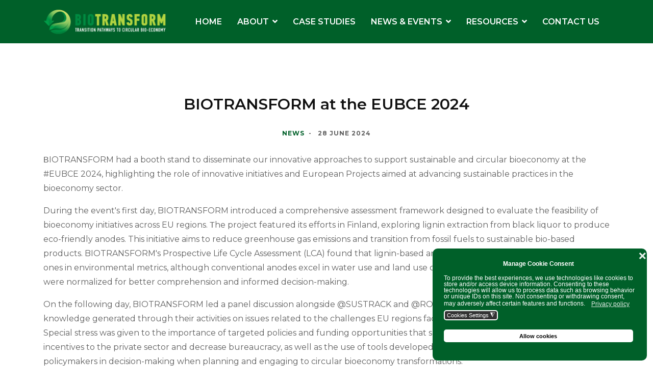

--- FILE ---
content_type: text/html; charset=utf-8
request_url: https://www.biotransform-project.eu/news-events/news/52-biotransform-at-the-eubce-2024
body_size: 31002
content:

<!doctype html>
<html lang="en-gb" dir="ltr">
	<head>
		
			<!-- add google analytics -->
			<!-- Global site tag (gtag.js) - Google Analytics -->
			<script async src='https://www.googletagmanager.com/gtag/js?id=G-H9VBJ323WM'></script>
			<script>
				window.dataLayer = window.dataLayer || [];
				function gtag(){dataLayer.push(arguments);}
				gtag('js', new Date());

				gtag('config', 'G-H9VBJ323WM');
			</script>
			
		<meta name="viewport" content="width=device-width, initial-scale=1, shrink-to-fit=no">
		<meta charset="utf-8">
	<meta name="author" content="Super User">
	<meta name="generator" content="HELIX_ULTIMATE_GENERATOR_TEXT">
	<title>BIOTRANSFORM at the EUBCE 2024 </title>
	<link href="/images/fav1.png" rel="icon" type="image/vnd.microsoft.icon">
<link href="/media/vendor/joomla-custom-elements/css/joomla-alert.min.css?0.2.0" rel="stylesheet" />
	<link href="/plugins/system/gdpr/assets/css/cookieconsent.min.css?d81dfe71269b0343fc7c38c7c27ae285" rel="stylesheet" />
	<link href="/plugins/system/gdpr/assets/css/jquery.fancybox.min.css?d81dfe71269b0343fc7c38c7c27ae285" rel="stylesheet" />
	<link href="/plugins/content/pdf_embed/assets/css/style.css" rel="stylesheet" />
	<link href="/media/com_rstbox/css/engagebox.css?d81dfe71269b0343fc7c38c7c27ae285" rel="stylesheet" />
	<link href="/components/com_sppagebuilder/assets/css/font-awesome-5.min.css?ff95f6ae719fe8f97c4bc8456a81a05a" rel="stylesheet" />
	<link href="/components/com_sppagebuilder/assets/css/font-awesome-v4-shims.css?ff95f6ae719fe8f97c4bc8456a81a05a" rel="stylesheet" />
	<link href="/components/com_sppagebuilder/assets/css/animate.min.css?ff95f6ae719fe8f97c4bc8456a81a05a" rel="stylesheet" />
	<link href="/components/com_sppagebuilder/assets/css/sppagebuilder.css?ff95f6ae719fe8f97c4bc8456a81a05a" rel="stylesheet" />
	<link href="/media/com_sppagebuilder/assets/iconfont/icofont/icofont.min.css?ff95f6ae719fe8f97c4bc8456a81a05a" rel="stylesheet" />
	<link href="/components/com_sppagebuilder/assets/css/magnific-popup.css" rel="stylesheet" />
	<link href="//fonts.googleapis.com/css?family=Montserrat:100,100i,200,200i,300,300i,400,400i,500,500i,600,600i,700,700i,800,800i,900,900i&amp;subset=cyrillic&amp;display=swap" rel="stylesheet" media="none" onload="media=&quot;all&quot;" />
	<link href="/templates/dement/css/bootstrap.min.css" rel="stylesheet" />
	<link href="/plugins/system/helixultimate/assets/css/system-j4.min.css" rel="stylesheet" />
	<link href="/media/system/css/joomla-fontawesome.min.css?d81dfe71269b0343fc7c38c7c27ae285" rel="stylesheet" />
	<link href="/templates/dement/css/template.css" rel="stylesheet" />
	<link href="/templates/dement/css/extensions.css" rel="stylesheet" />
	<link href="/templates/dement/css/presets/preset1.css" rel="stylesheet" />
	<link href="/templates/dement/css/custom.css" rel="stylesheet" />
	<link href="https://fonts.googleapis.com/css?family=Roboto:300,300i,400,400i,600,600i,700,700i&amp;amp;subset=cyrillic,cyrillic-ext,latin-ext" rel="stylesheet" />
	<link href="/media/com_twitterfeedpro/css/frontend.css?v=2.3.1" rel="stylesheet" />
	<style>div.cc-window.cc-floating{max-width:35em}@media(max-width: 639px){div.cc-window.cc-floating:not(.cc-center){max-width: none}}div.cc-window, span.cc-cookie-settings-toggler{font-size:12px}div.cc-revoke{font-size:16px}div.cc-settings-label,span.cc-cookie-settings-toggle{font-size:10px}div.cc-window.cc-banner{padding:1em 1.8em}div.cc-window.cc-floating{padding:2em 1.8em}input.cc-cookie-checkbox+span:before, input.cc-cookie-checkbox+span:after{border-radius:1px}div.cc-center,div.cc-floating,div.cc-checkbox-container,div.gdpr-fancybox-container div.fancybox-content,ul.cc-cookie-category-list li,fieldset.cc-service-list-title legend{border-radius:10px}div.cc-window a.cc-btn,span.cc-cookie-settings-toggle{border-radius:5px}</style>
	<style>a.cc-btn.cc-deny{display:none}</style>
	<style>div.cc-checkboxes-container{margin-top:15px}div.cc-checkbox-container > span{position:absolute;cursor:pointer;top:0;left:0;right:0;bottom:0;background-color:#ccc;transition:.4s;border-radius:1px}div.cc-checkbox-container{margin-right:4px;margin-bottom:6px}div.cc-checkbox-container > span::before{position:absolute;content:"";height:19px;width:19px;left:4px;bottom:3px;background-color:#fff!important;transition:all .4s!important;border-color:#FFF!important;border:none;border-radius:2px}div.cc-checkbox-container > span::after{display:none}div.cc-checkbox-container input + span{position:relative;display:inline-block;width:55px;height:25px}div.cc-checkbox-container input:checked + span{background-color:#19a319}div.cc-checkbox-container input:focus + span{box-shadow:0 0 1px #2196F3}div.cc-checkbox-container input:checked + span::before{transform:translateX(28px)}div.cc-checkboxes-container input:disabled + span{background-color:#f01f1f;opacity:.8;cursor:auto}div.cc-checkboxes-container div.cc-checkbox-container a{border:none;margin-right:8px}a.cc-link label{font-weight:600;margin:0 0 0 2px}input.cc-cookie-checkbox{display:none}div.cc-settings-label{display:flex;align-items:center}div.cc-checkbox-container > span{border-radius:15px}div.cc-checkbox-container > span::before{border-radius:50%}</style>
	<style>
		.eb-1 .eb-close:hover {
			color: rgba(85, 85, 85, 1) !important;
		}	
	</style>
	<style>
		.eb-2 .eb-close:hover {
			color: rgba(85, 85, 85, 1) !important;
		}	
	</style>
	<style>
		.eb-3 .eb-close:hover {
			color: rgba(85, 85, 85, 1) !important;
		}	
	</style>
	<style>
		.eb-4 .eb-close:hover {
			color: rgba(85, 85, 85, 1) !important;
		}	
	</style>
	<style>
		.eb-5 .eb-close:hover {
			color: rgba(85, 85, 85, 1) !important;
		}	
	</style>
	<style>
		.eb-6 .eb-close:hover {
			color: rgba(85, 85, 85, 1) !important;
		}	
	</style>
	<style>
		.eb-7 .eb-close:hover {
			color: rgba(85, 85, 85, 1) !important;
		}	
	</style>
	<style>
		.eb-8 .eb-close:hover {
			color: rgba(85, 85, 85, 1) !important;
		}	
	</style>
	<style>
		.eb-9 .eb-close:hover {
			color: rgba(85, 85, 85, 1) !important;
		}	
	</style>
	<style>
		.eb-10 .eb-close:hover {
			color: rgba(85, 85, 85, 1) !important;
		}	
	</style>
	<style>@media(min-width: 1400px) {.sppb-row-container { max-width: 1320px; }}</style>
	<style>.sp-reading-progress-bar { position:fixed;z-index:9999;height:#ebb204;background-color:#ebb204;top:0; }</style>
	<style>body{font-family: 'Montserrat', sans-serif;font-size: 16px;font-weight: 400;text-decoration: none;text-align: {;}
</style>
	<style>h1{font-family: 'Montserrat', sans-serif;text-decoration: none;text-align: {;}
</style>
	<style>h2{font-family: 'Montserrat', sans-serif;text-decoration: none;text-align: {;}
</style>
	<style>h3{font-family: 'Montserrat', sans-serif;text-decoration: none;text-align: {;}
</style>
	<style>h3, h4, .pricelist-price{font-family: 'Montserrat', sans-serif;font-size: 19px;font-weight: 500;text-decoration: none;text-align: {;}
</style>
	<style>.logo-image {height:50px;}.logo-image-phone {height:50px;}</style>
	<style>@media(max-width: 992px) {.logo-image {height: 36px;}.logo-image-phone {height: 36px;}}</style>
	<style>@media(max-width: 576px) {.logo-image {height: 36px;}.logo-image-phone {height: 36px;}}</style>
	<style>#sp-bottom{ background-color:#006029; }</style>
<script type="application/json" class="joomla-script-options new">{"joomla.jtext":{"COM_SPPAGEBUILDER_FRONTEND_EDITOR":"COM_SPPAGEBUILDER_FRONTEND_EDITOR","COM_SPPAGEBUILDER_BACKEND_EDITOR":"COM_SPPAGEBUILDER_BACKEND_EDITOR","COM_SPPAGEBUILDER_PREVIEW":"COM_SPPAGEBUILDER_PREVIEW","COM_SPPAGEBUILDER_APPLY":"COM_SPPAGEBUILDER_APPLY","COM_SPPAGEBUILDER_CANCEL":"COM_SPPAGEBUILDER_CANCEL","COM_SPPAGEBUILDER_DELETE_COLUMN_CONFIRMATION":"COM_SPPAGEBUILDER_DELETE_COLUMN_CONFIRMATION","COM_SPPAGEBUILDER_SHOW":"Show","COM_SPPAGEBUILDER_HIDE":"Hide","COM_SPPAGEBUILDER_OPTIONS":"COM_SPPAGEBUILDER_OPTIONS","COM_SPPAGEBUILDER_COPY":"COM_SPPAGEBUILDER_COPY","COM_SPPAGEBUILDER_PASTE":"COM_SPPAGEBUILDER_PASTE","COM_SPPAGEBUILDER_PASE_STYLE":"COM_SPPAGEBUILDER_PASE_STYLE","COM_SPPAGEBUILDER_DUPLICATE":"COM_SPPAGEBUILDER_DUPLICATE","COM_SPPAGEBUILDER_COLUMN":"Column","COM_SPPAGEBUILDER_RENAME":"COM_SPPAGEBUILDER_RENAME","COM_SPPAGEBUILDER_LOADING":"COM_SPPAGEBUILDER_LOADING","COM_SPPAGEBUILDER_SUCCESS_LEVEL":"Success","COM_SPPAGEBUILDER_SUCCESS_FOR_LAYOUT":"Layout page imported successfully!","COM_SPPAGEBUILDER_SUCCESS_MSG_FOR_DELETE":"is deleted successfully","COM_SPPAGEBUILDER_ERROR_LEVEL":"Error","COM_SPPAGEBUILDER_ERROR_MSG_FOR_DELETE":"Failed to delete","COM_SPPAGEBUILDER_GLOBAL_ADD":"COM_SPPAGEBUILDER_GLOBAL_ADD","COM_SPPAGEBUILDER_WARNING_LEVEL":"Warning","COM_SPPAGEBUILDER_WARNING_FOR_URL_REDIRECT":"Invalid redirect URL found! Contact with the pagebuilder team.","COM_SPPAGEBUILDER_CONFIRM_LEVEL":"Confirm","COM_SPPAGEBUILDER_CONFIRM_FOR_ICON_DELETE":"Do you really want to delete the icon pack?","COM_SPPAGEBUILDER_SUCCESS_FOR_ICON_PACK":"Icon pack deleted successfully","COM_SPPAGEBUILDER_ERROR_MSG_FOR_DELETE_ICON":"Something went wrong on deleting icon!","COM_SPPAGEBUILDER_SUCCESS_MSG_FOR_ICON_PACK_ENABLED":"Icon pack enabled ","COM_SPPAGEBUILDER_SUCCESS_MSG_FOR_ICON_PACK_DISABLED":"Icon pack disabled","COM_SPPAGEBUILDER_ERROR_MSG_CHANGING_STATUS":"Something went wrong on changing status!","COM_SPPAGEBUILDER_SUCCESS_MSG_FOR_ICON_PACK_INSERTED":"Icon pack inserted successfully!","COM_SPPAGEBUILDER_SUCCESS_MSG_FOR_ALERT":"it's a pro addon","COM_SPPAGEBUILDER_SUCCESS_MSG_FOR_PAGE_SAVE":"Page Settings saved successfully!","COM_SPPAGEBUILDER_ERROR_MSG_FOR_PRO_VERSION":"Available in pro version","COM_SPPAGEBUILDER_ERROR_MSG_FOR_COPIED_ROW":"Copied row data is not valid","COM_SPPAGEBUILDER_ERROR_MSG_FOR_COPIED_ADDON":"Copied addon data is not valid","COM_SPPAGEBUILDER_ERROR_MSG_NO_RESULT_FOUND":"No results found!","COM_SPPAGEBUILDER_ERROR_MSG_FOR_INVALID_DEPENDS_ARRAY":"Invalid depends array!","COM_SPPAGEBUILDER_ERROR_MSG_FOR_INVALID_DATA_STRUCTURE":"Invalid data structure found in `admin.php` file. placeholder attribute is required if the type is `placeholder`.","COM_SPPAGEBUILDER_ERROR_MSG_FOR_INVALID_MISSING_OPTIONS":"Missing the `options` attribute for the placeholder type `list` at admin.php file.","COM_SPPAGEBUILDER_ERROR_MSG_FOR_INVALID_DATA_STRUCTURE_FOUND":"Invalid data structure found at admin.php file","COM_SPPAGEBUILDER_ERROR_MSG_FOR_INVALID_ADDONS_SETTINGS":"Invalid addons settings! Contact with the Page Builder team.","COM_SPPAGEBUILDER_UPDATE":"Update","COM_SPPAGEBUILDER_GENERATE":"Generate","COM_SPPAGEBUILDER_CATEGORIES":"Categories","COM_SPPAGEBUILDER_SECTIONS":"Sections","COM_SPPAGEBUILDER_SECTION":"Section","COM_SPPAGEBUILDER_ADDON":"Addon","COM_SPPAGEBUILDER_INSERT":"Insert","COM_SPPAGEBUILDER_DONE":"Done","COM_SPPAGEBUILDER_FOLDERS":"Folders","COM_SPPAGEBUILDER_START":"Start","COM_SPPAGEBUILDER_END":"End","COM_SPPAGEBUILDER_COLOR":"Color","COM_SPPAGEBUILDER_HORIZONTAL":"Horizontal","COM_SPPAGEBUILDER_VERTICAL":"Vertical","COM_SPPAGEBUILDER_BLUR":"Blur","COM_SPPAGEBUILDER_SPREAD":"Spread","COM_SPPAGEBUILDER_TYPE":"Type","COM_SPPAGEBUILDER_UPLOAD":"Upload","COM_SPPAGEBUILDER_REPLACE":"Replace","COM_SPPAGEBUILDER_SAVE":"Save","COM_SPPAGEBUILDER_SAVE_CLOSE":"COM_SPPAGEBUILDER_SAVE_CLOSE","COM_SPPAGEBUILDER_SAVE_NEW":"COM_SPPAGEBUILDER_SAVE_NEW","COM_SPPAGEBUILDER_CLOSE":"COM_SPPAGEBUILDER_CLOSE","COM_SPPAGEBUILDER_SAVE_COPY":"COM_SPPAGEBUILDER_SAVE_COPY","COM_SPPAGEBUILDER_DELETE_SAVED_ADDON_DIALOG_MSG":"Do you really want to delete the addon?","COM_SPPAGEBUILDER_DELETE_SAVED_SECTION_DIALOG_MSG":"Do you really want to trash the page?","COM_SPPAGEBUILDER_ERROR_MSG_FOR_UNAUTHORISED_BLOCK_INSERT":"You are not authorised to insert this block!","COM_SPPAGEBUILDER_ERROR_MSG_FOR_BLOCK_INSERT":"Something went wrong inserting block!","COM_SPPAGEBUILDER_ERROR_MSG_FOR_EMPTY_BLOCK":"No Blocks Found","COM_SPPAGEBUILDER_ERROR_MSG_FOR_PAGE_ID_NOT_FOUND":"Page ID not found!","COM_SPPAGEBUILDER_ERROR_MSG_FOR_FETCHING_TEMPLATES":"Failed to fetch template list.","COM_SPPAGEBUILDER_ERROR_MSG_FOR_FETCHING_COLLECTION":"Failed to fetch collection.","COM_SPPAGEBUILDER_ERROR_MSG_FOR_FETCHING_BLOCKS":"Failed to fetch block list.","COM_SPPAGEBUILDER_ERROR_MSG_FOR_FETCHING_SAVED_ITEMS":"Failed to saved item list.","COM_SPPAGEBUILDER_NO_ITEMS_FOUND":"No item found!","COM_SPPAGEBUILDER_LAYERS_PANEL_OPTIONS":"Layers Options","COM_SPPAGEBUILDER_LAYERS_PANEL_EXPAND_ALL":"Expand","COM_SPPAGEBUILDER_LAYERS_PANEL_COLLAPSE_ALL":"Collapse","COM_SPPAGEBUILDER_LAYERS_PANEL_CLEAR_CANVAS":"Clear","COM_SPPAGEBUILDER_LAYERS_PANEL_EXPORT_CANVAS":"Export","COM_SPPAGEBUILDER_NEW_PAGE_ENTER_TITLE":"Enter a title.","COM_SPPAGEBUILDER_CLEAR_PAGE_CONTENT_CONFIRM":"Are you sure to clear page content?","COM_SPPAGEBUILDER_ITEMS_CHECKED_IN":"Item checked in.","COM_SPPAGEBUILDER_PAGE_OPTIONS":"Page Options","COM_SPPAGEBUILDER_POPOVER_TITLE":"Popover Title","COM_SPPAGEBUILDER_LAYOUT_FILTER_PAGE":"Page","COM_SPPAGEBUILDER_LAYOUT_FILTER_SORT_BY":"Sort by","COM_SPPAGEBUILDER_ERROR_MSG":"Something went wrong!","COM_SPPAGEBUILDER_GLOBAL_DIVIDER":"Divider","COM_SPPAGEBUILDER_MEDIA_MANAGER":"COM_SPPAGEBUILDER_MEDIA_MANAGER","COM_SPPAGEBUILDER_MEDIA_MANAGER_UPLOAD_FILES":"COM_SPPAGEBUILDER_MEDIA_MANAGER_UPLOAD_FILES","COM_SPPAGEBUILDER_MEDIA_MANAGER_CLOSE":"COM_SPPAGEBUILDER_MEDIA_MANAGER_CLOSE","COM_SPPAGEBUILDER_MEDIA_MANAGER_INSERT":"COM_SPPAGEBUILDER_MEDIA_MANAGER_INSERT","COM_SPPAGEBUILDER_MEDIA_MANAGER_SEARCH":"COM_SPPAGEBUILDER_MEDIA_MANAGER_SEARCH","COM_SPPAGEBUILDER_MEDIA_MANAGER_CANCEL":"COM_SPPAGEBUILDER_MEDIA_MANAGER_CANCEL","COM_SPPAGEBUILDER_MEDIA_MANAGER_DELETE":"COM_SPPAGEBUILDER_MEDIA_MANAGER_DELETE","COM_SPPAGEBUILDER_MEDIA_MANAGER_CONFIRM_DELETE":"COM_SPPAGEBUILDER_MEDIA_MANAGER_CONFIRM_DELETE","COM_SPPAGEBUILDER_MEDIA_MANAGER_LOAD_MORE":"COM_SPPAGEBUILDER_MEDIA_MANAGER_LOAD_MORE","COM_SPPAGEBUILDER_MEDIA_MANAGER_UNSUPPORTED_FORMAT":"COM_SPPAGEBUILDER_MEDIA_MANAGER_UNSUPPORTED_FORMAT","COM_SPPAGEBUILDER_MEDIA_MANAGER_BROWSE_MEDIA":"COM_SPPAGEBUILDER_MEDIA_MANAGER_BROWSE_MEDIA","COM_SPPAGEBUILDER_MEDIA_MANAGER_BROWSE_FOLDERS":"COM_SPPAGEBUILDER_MEDIA_MANAGER_BROWSE_FOLDERS","COM_SPPAGEBUILDER_MEDIA_MANAGER_CREATE_FOLDER":"COM_SPPAGEBUILDER_MEDIA_MANAGER_CREATE_FOLDER","COM_SPPAGEBUILDER_ADDON_ICON_SELECT":"COM_SPPAGEBUILDER_ADDON_ICON_SELECT","COM_SPPAGEBUILDER_MEDIA_MANAGER_ENTER_DIRECTORY_NAME":"COM_SPPAGEBUILDER_MEDIA_MANAGER_ENTER_DIRECTORY_NAME","COM_SPPAGEBUILDER_MEDIA_MANAGER_MEDIA_UPLOADING":"COM_SPPAGEBUILDER_MEDIA_MANAGER_MEDIA_UPLOADING","COM_SPPAGEBUILDER_MEDIA_MANAGER_UPLOAD_FAILED":"Upload Failed","COM_SPPAGEBUILDER_MEDIA_MANAGER_MEDIA_LARGE":"Large Media","COM_SPPAGEBUILDER_MEDIA_MANAGER_FILE_NOT_SUPPORTED":"File not supported","COM_SPPAGEBUILDER_MEDIA_MANAGER_MEDIA_DROP_FILES":"COM_SPPAGEBUILDER_MEDIA_MANAGER_MEDIA_DROP_FILES","COM_SPPAGEBUILDER_NO_UPLOAD_PERMISSION":"You don't have permission to upload files.","COM_SPPAGEBUILDER_MEDIA_MANAGER_MEDIA_ALL_ITEMS":"COM_SPPAGEBUILDER_MEDIA_MANAGER_MEDIA_ALL_ITEMS","COM_SPPAGEBUILDER_MEDIA_MANAGER_MEDIA_NOTHING_FOUND":"COM_SPPAGEBUILDER_MEDIA_MANAGER_MEDIA_NOTHING_FOUND","COM_SPPAGEBUILDER_MEDIA_MANAGER_MEDIA_NO_ICON_FOUND":"COM_SPPAGEBUILDER_MEDIA_MANAGER_MEDIA_NO_ICON_FOUND","COM_SPPAGEBUILDER_MEDIA_MANAGER_MEDIA_IMAGES":"COM_SPPAGEBUILDER_MEDIA_MANAGER_MEDIA_IMAGES","COM_SPPAGEBUILDER_MEDIA_MANAGER_MEDIA_VIDEOS":"COM_SPPAGEBUILDER_MEDIA_MANAGER_MEDIA_VIDEOS","COM_SPPAGEBUILDER_MEDIA_MANAGER_MEDIA_AUDIOS":"COM_SPPAGEBUILDER_MEDIA_MANAGER_MEDIA_AUDIOS","COM_SPPAGEBUILDER_MEDIA_MANAGER_MEDIA_ATTACHMENTS":"COM_SPPAGEBUILDER_MEDIA_MANAGER_MEDIA_ATTACHMENTS","COM_SPPAGEBUILDER_MEDIA_MANAGER_MEDIA_FOLDERS":"COM_SPPAGEBUILDER_MEDIA_MANAGER_MEDIA_FOLDERS","COM_SPPAGEBUILDER_MEDIA_MANAGER_MEDIA_SEARCH":"COM_SPPAGEBUILDER_MEDIA_MANAGER_MEDIA_SEARCH","COM_SPPAGEBUILDER_MEDIA_MANAGER_MEDIA_ALL":"COM_SPPAGEBUILDER_MEDIA_MANAGER_MEDIA_ALL","COM_SPPAGEBUILDER_MEDIA_MANAGER_MEDIA_TOASTER_SUCCESS":"COM_SPPAGEBUILDER_MEDIA_MANAGER_MEDIA_TOASTER_SUCCESS","COM_SPPAGEBUILDER_MEDIA_MANAGER_MEDIA_FOLDER_NOT_EMPTY":"COM_SPPAGEBUILDER_MEDIA_MANAGER_MEDIA_FOLDER_NOT_EMPTY","COM_SPPAGEBUILDER_MEDIA_MANAGER_MEDIA_RENAME_SUCCESS":"COM_SPPAGEBUILDER_MEDIA_MANAGER_MEDIA_RENAME_SUCCESS","COM_SPPAGEBUILDER_MEDIA_MANAGER_MEDIA_RENAME_ERROR":"COM_SPPAGEBUILDER_MEDIA_MANAGER_MEDIA_RENAME_ERROR","COM_SPPAGEBUILDER_ROW_OPTIONS":"COM_SPPAGEBUILDER_ROW_OPTIONS","COM_SPPAGEBUILDER_ADD_NEW_ROW":"COM_SPPAGEBUILDER_ADD_NEW_ROW","COM_SPPAGEBUILDER_DUPLICATE_ROW":"COM_SPPAGEBUILDER_DUPLICATE_ROW","COM_SPPAGEBUILDER_DISABLE_ROW":"COM_SPPAGEBUILDER_DISABLE_ROW","COM_SPPAGEBUILDER_ENABLE_ROW":"COM_SPPAGEBUILDER_ENABLE_ROW","COM_SPPAGEBUILDER_COPY_ROW":"COM_SPPAGEBUILDER_COPY_ROW","COM_SPPAGEBUILDER_ROW_COPIED":"COM_SPPAGEBUILDER_ROW_COPIED","COM_SPPAGEBUILDER_ADDON_COPIED":"COM_SPPAGEBUILDER_ADDON_COPIED","COM_SPPAGEBUILDER_PASTED":"COM_SPPAGEBUILDER_PASTED","COM_SPPAGEBUILDER_PASTE_ROW":"COM_SPPAGEBUILDER_PASTE_ROW","COM_SPPAGEBUILDER_DELETE_ROW":"COM_SPPAGEBUILDER_DELETE_ROW","COM_SPPAGEBUILDER_ROW_TOGGLE":"COM_SPPAGEBUILDER_ROW_TOGGLE","COM_SPPAGEBUILDER_DELETE_ROW_CONFIRMATION":"COM_SPPAGEBUILDER_DELETE_ROW_CONFIRMATION","COM_SPPAGEBUILDER_ROW_COLUMNS_MANAGEMENT":"COM_SPPAGEBUILDER_ROW_COLUMNS_MANAGEMENT","COM_SPPAGEBUILDER_GLOBAL_CUSTOM":"COM_SPPAGEBUILDER_GLOBAL_CUSTOM","COM_SPPAGEBUILDER_ROW_COLUMNS_GENERATE":"COM_SPPAGEBUILDER_ROW_COLUMNS_GENERATE","COM_SPPAGEBUILDER_IMPORT_PAGE":"COM_SPPAGEBUILDER_IMPORT_PAGE","COM_SPPAGEBUILDER_IMPORT_PAGE_ALT":"COM_SPPAGEBUILDER_IMPORT_PAGE_ALT","COM_SPPAGEBUILDER_EXPORT_PAGE":"COM_SPPAGEBUILDER_EXPORT_PAGE","COM_SPPAGEBUILDER_IMPORT_ROW":"COM_SPPAGEBUILDER_IMPORT_ROW","COM_SPPAGEBUILDER_PAGE_TEMPLATES":"COM_SPPAGEBUILDER_PAGE_TEMPLATES","COM_SPPAGEBUILDER_UNDO":"COM_SPPAGEBUILDER_UNDO","COM_SPPAGEBUILDER_REDO":"COM_SPPAGEBUILDER_REDO","COM_SPPAGEBUILDER_SAVE_ROW":"COM_SPPAGEBUILDER_SAVE_ROW","COM_SPPAGEBUILDER_ROW_START_CREATING_PAGE":"COM_SPPAGEBUILDER_ROW_START_CREATING_PAGE","COM_SPPAGEBUILDER_ROW_LAYOUT_BUNDLES":"COM_SPPAGEBUILDER_ROW_LAYOUT_BUNDLES","COM_SPPAGEBUILDER_ROW_IMPORT_LAYOUT":"COM_SPPAGEBUILDER_ROW_IMPORT_LAYOUT","COM_SPPAGEBUILDER_ROW_OR":"COM_SPPAGEBUILDER_ROW_OR","COM_SPPAGEBUILDER_SECTION_OPTIONS":"COM_SPPAGEBUILDER_SECTION_OPTIONS","COM_SPPAGEBUILDER_SECTION_SETTINGS":"COM_SPPAGEBUILDER_SECTION_SETTINGS","COM_SPPAGEBUILDER_SAVE_SECTION":"COM_SPPAGEBUILDER_SAVE_SECTION","COM_SPPAGEBUILDER_DUPLICATE_SECTION":"COM_SPPAGEBUILDER_DUPLICATE_SECTION","COM_SPPAGEBUILDER_RESET_COLUMNS_WIDTH":"COM_SPPAGEBUILDER_RESET_COLUMNS_WIDTH","COM_SPPAGEBUILDER_EDIT_COLUMN_IN_SECTION":"COM_SPPAGEBUILDER_EDIT_COLUMN_IN_SECTION","COM_SPPAGEBUILDER_DISABLE_SECTION":"COM_SPPAGEBUILDER_DISABLE_SECTION","COM_SPPAGEBUILDER_ENABLE_SECTION":"COM_SPPAGEBUILDER_ENABLE_SECTION","COM_SPPAGEBUILDER_COPY_SECTION":"COM_SPPAGEBUILDER_COPY_SECTION","COM_SPPAGEBUILDER_PASTE_SECTION":"COM_SPPAGEBUILDER_PASTE_SECTION","COM_SPPAGEBUILDER_DELETE_SECTION":"COM_SPPAGEBUILDER_DELETE_SECTION","COM_SPPAGEBUILDER_SECTION_COPIED":"COM_SPPAGEBUILDER_SECTION_COPIED","COM_SPPAGEBUILDER_EDIT_SECTION":"COM_SPPAGEBUILDER_EDIT_SECTION","COM_SPPAGEBUILDER_PASTE_ABOVE":"COM_SPPAGEBUILDER_PASTE_ABOVE","COM_SPPAGEBUILDER_PASTE_BELOW":"COM_SPPAGEBUILDER_PASTE_BELOW","COM_SPPAGEBUILDER_ROW_COLUMNS_OPTIONS":"COM_SPPAGEBUILDER_ROW_COLUMNS_OPTIONS","COM_SPPAGEBUILDER_DELETE_COLUMN":"COM_SPPAGEBUILDER_DELETE_COLUMN","COM_SPPAGEBUILDER_ADD_NEW_ADDON":"COM_SPPAGEBUILDER_ADD_NEW_ADDON","COM_SPPAGEBUILDER_DELETE_ADDON":"COM_SPPAGEBUILDER_DELETE_ADDON","COM_SPPAGEBUILDER_DUPLICATE_ADDON":"COM_SPPAGEBUILDER_DUPLICATE_ADDON","COM_SPPAGEBUILDER_CANVAS":"COM_SPPAGEBUILDER_CANVAS","COM_SPPAGEBUILDER_DELETE_CANVAS":"COM_SPPAGEBUILDER_DELETE_CANVAS","COM_SPPAGEBUILDER_RENAME_CANVAS":"COM_SPPAGEBUILDER_RENAME_CANVAS","COM_SPPAGEBUILDER_SETTINGS_CANVAS":"COM_SPPAGEBUILDER_SETTINGS_CANVAS","COM_SPPAGEBUILDER_DUPLICATE_CANVAS":"COM_SPPAGEBUILDER_DUPLICATE_CANVAS","COM_SPPAGEBUILDER_EDIT_ADDON":"COM_SPPAGEBUILDER_EDIT_ADDON","COM_SPPAGEBUILDER_EDIT_ROW":"COM_SPPAGEBUILDER_EDIT_ROW","COM_SPPAGEBUILDER_EDIT_COLUMN_IN_ROW":"COM_SPPAGEBUILDER_EDIT_COLUMN_IN_ROW","COM_SPPAGEBUILDER_ADDONS_LIST":"COM_SPPAGEBUILDER_ADDONS_LIST","COM_SPPAGEBUILDER_ALL":"COM_SPPAGEBUILDER_ALL","COM_SPPAGEBUILDER_MODAL_CLOSE":"COM_SPPAGEBUILDER_MODAL_CLOSE","COM_SPPAGEBUILDER_DISABLE_COLUMN":"COM_SPPAGEBUILDER_DISABLE_COLUMN","COM_SPPAGEBUILDER_ENABLE_COLUMN":"COM_SPPAGEBUILDER_ENABLE_COLUMN","COM_SPPAGEBUILDER_ADDON_AJAX_CONTACT_COLUMN_OPTION":"COM_SPPAGEBUILDER_ADDON_AJAX_CONTACT_COLUMN_OPTION","COM_SPPAGEBUILDER_ROW":"COM_SPPAGEBUILDER_ROW","COM_SPPAGEBUILDER_ADDON_ITEM_ADD_EDIT":"COM_SPPAGEBUILDER_ADDON_ITEM_ADD_EDIT","COM_SPPAGEBUILDER_ADDON_TABLE_ADVANCED_SEARCH_PLACEHOLDER":"Type Here To Search","COM_SPPAGEBUILDER_YES":"COM_SPPAGEBUILDER_YES","COM_SPPAGEBUILDER_NO":"COM_SPPAGEBUILDER_NO","COM_SPPAGEBUILDER_PAGE_TEMPLATES_LIST":"COM_SPPAGEBUILDER_PAGE_TEMPLATES_LIST","COM_SPPAGEBUILDER_PAGE_TEMPLATE_LOAD":"COM_SPPAGEBUILDER_PAGE_TEMPLATE_LOAD","COM_SPPAGEBUILDER_ENABLE_ADDON":"COM_SPPAGEBUILDER_ENABLE_ADDON","COM_SPPAGEBUILDER_DISABLE_ADDON":"COM_SPPAGEBUILDER_DISABLE_ADDON","COM_SPPAGEBUILDER_SAVE_ADDON":"COM_SPPAGEBUILDER_SAVE_ADDON","COM_SPPAGEBUILDER_ADDON_PARENT_COLUMN":"COM_SPPAGEBUILDER_ADDON_PARENT_COLUMN","COM_SPPAGEBUILDER_ADD_NEW_INNER_ROW":"COM_SPPAGEBUILDER_ADD_NEW_INNER_ROW","COM_SPPAGEBUILDER_MOVE_COLUMN":"COM_SPPAGEBUILDER_MOVE_COLUMN","COM_SPPAGEBUILDER_DAY":"Day","COM_SPPAGEBUILDER_DAYS":"Days","COM_SPPAGEBUILDER_HOUR":"Hour","COM_SPPAGEBUILDER_HOURS":"Hours","COM_SPPAGEBUILDER_MINUTE":"Minute","COM_SPPAGEBUILDER_MINUTES":"Minutes","COM_SPPAGEBUILDER_SECOND":"Second","COM_SPPAGEBUILDER_SECONDS":"Seconds","COM_SPPAGEBUILDER_ADDON_OPTIN_FORM_SUBCSCRIBE":"COM_SPPAGEBUILDER_ADDON_OPTIN_FORM_SUBCSCRIBE","COM_SPPAGEBUILDER_ADDON_AJAX_CONTACT_NAME":"Name","COM_SPPAGEBUILDER_ADDON_AJAX_CONTACT_EMAIL":"Email","COM_SPPAGEBUILDER_SAVED_ITEMS_BUTTON":"Upgrade Today","COM_SPPAGEBUILDER_SIDEBAR_CARD_TITLE":"Give wings to your imagination!","COM_SPPAGEBUILDER_SIDEBAR_CARD_MONEY_BACK":"15 Days Money Back Guarantee!","COM_SPPAGEBUILDER_SAVED_ITEMS_SECTIONS_TITLE":"Custom Section Library","COM_SPPAGEBUILDER_SAVED_ITEMS_SECTIONS_CONTENT":"Reusing your previously designed section never got easier! All you have to do is save your design to the library.","COM_SPPAGEBUILDER_SAVED_ITEMS_ADDONS_TITLE":"Custom Addons Library","COM_SPPAGEBUILDER_SAVED_ITEMS_ADDONS_CONTENT":"Reuse your previously customized addon on any page or section effortlessly. Just save the addons to the library!","COM_SPPAGEBUILDER_MEDIA":"COM_SPPAGEBUILDER_MEDIA","COM_SPPAGEBUILDER_LEARNING":"COM_SPPAGEBUILDER_LEARNING","COM_SPPAGEBUILDER_GLOBAL_LAYOUTS":"COM_SPPAGEBUILDER_GLOBAL_LAYOUTS","COM_SPPAGEBUILDER_GLOBAL_LAYERS":"COM_SPPAGEBUILDER_GLOBAL_LAYERS","COM_SPPAGEBUILDER_GLOBAL_ADDONS":"COM_SPPAGEBUILDER_GLOBAL_ADDONS","COM_SPPAGEBUILDER_LAYOUT_BLOCKS":"COM_SPPAGEBUILDER_LAYOUT_BLOCKS","COM_SPPAGEBUILDER_LAYOUT_SAVED_ITEM":"COM_SPPAGEBUILDER_LAYOUT_SAVED_ITEM","COM_SPPAGEBUILDER_ADDON_ANIMATION_DIRECTION":"COM_SPPAGEBUILDER_ADDON_ANIMATION_DIRECTION","COM_SPPAGEBUILDER_ADDON_CAROUSEL_LAYOUTS":"COM_SPPAGEBUILDER_ADDON_CAROUSEL_LAYOUTS","COM_SPPAGEBUILDER_LAYOUTS":"Layouts","COM_SPPAGEBUILDER_LAYOUTS_LIVE_DEMO":"Live Demo","COM_SPPAGEBUILDER_LAYOUTS_IMPORT":"Import","COM_SPPAGEBUILDER_LAYOUT_POPOVER_TITLE":"Import layout, blocks, Saved items from here. It's just a click away.","COM_SPPAGEBUILDER_LAYOUT_POPOVER_CUSTOM_COLUMNS":"or, Custom Columns","COM_SPPAGEBUILDER_LAYOUT_POPOVER_INVALID_LAYOUT":"Invalid layout format. Please follow this pattern: 4+3+4","COM_SPPAGEBUILDER_LAYOUT_NO_LAYOUT_FOUND":"No Layout Bundles Found","COM_SPPAGEBUILDER_LAYOUT_BACK":"Back to layouts","COM_SPPAGEBUILDER_LAYOUT_FILTER_RESET":"Reset","COM_SPPAGEBUILDER_LAYOUT_FILTER_TITLE_ASC":"Title ASC","COM_SPPAGEBUILDER_LAYOUT_FILTER_TITLE_DESC":"Title DESC","COM_SPPAGEBUILDER_LAYOUT_FILTER_TITLE_POPULAR_FIRST":"Popular First","COM_SPPAGEBUILDER_INVALID_DEEP_ADDON":"Invalid Deep Addon","COM_SPPAGEBUILDER_TOTAL_ENTRIES":"Total Entries","COM_SPPAGEBUILDER_CREATED_DATE":"Created Date","COM_SPPAGEBUILDER_CREATED_BY":"Created By","COM_SPPAGEBUILDER_NO_ADDON_FOUND":"No Addon Found","COM_SPPAGEBUILDER_NO_SECTION_FOUND":"No Section Found","COM_SPPAGEBUILDER_NOTHING_FOUND_FOR_KEYWORD":"Nothing found for the keyword","COM_SPPAGEBUILDER_NOTHING_FOUND":"Nothing found","COM_SPPAGEBUILDER_NO_PAGE_FOUND":"No Page Found","COM_SPPAGEBUILDER_INTERACTION_FIND_OUT":"Find out what more you can do with the Interaction features","COM_SPPAGEBUILDER_INTERACTION_EXPLORE":"Explore Interaction","COM_SPPAGEBUILDER_OPEN_IN_NEW_TAB":"Open in new tab","COM_SPPAGEBUILDER_NO_FOLLOW":"Add nofollow","COM_SPPAGEBUILDER_NO_REFERRER":"Add noreferrer","COM_SPPAGEBUILDER_NO_OPENER":"Add noopener","COM_SPPAGEBUILDER_REPLACE_ICON":"Replace Icon","COM_SPPAGEBUILDER_CHOOSE_ICON":"Choose Icon","COM_SPPAGEBUILDER_ICON_LIBRARY":"Icon Library","COM_SPPAGEBUILDER_UPLOAD_ICON":"Upload Custom Icon Font","COM_SPPAGEBUILDER_SUPPORTED_ICON":"Supported icon fonts are IcoFont, IcoMoon &amp; Fontello. You can build &amp; use your custom icon fonts using IcoMoon or Fontello App.","COM_SPPAGEBUILDER_NO_ICON_FOUND":"No Icons Found","COM_SPPAGEBUILDER_ANIMATION":"Animation","COM_SPPAGEBUILDER_ANIMATION_DESC":"Apply various actions on one or multiple elements to create a sequenced animation.","COM_SPPAGEBUILDER_INTERACTION_SETTINGS":"Interaction Settings","COM_SPPAGEBUILDER_NO_ACTION_SELECTED":"No Action Selected","COM_SPPAGEBUILDER_SELECT_AN_ACTION":"Select an action in the list to adjust the settings.","COM_SPPAGEBUILDER_TIMELINE":"Timeline","COM_SPPAGEBUILDER_BLANK_SPACE":"Blank Space","COM_SPPAGEBUILDER_TOASTER_SUCCESS":"Success","COM_SPPAGEBUILDER_TOASTER_ERROR":"Error","COM_SPPAGEBUILDER_GLOBAL_FONT":"COM_SPPAGEBUILDER_GLOBAL_FONT","COM_SPPAGEBUILDER_GLOBAL_SIZE":"COM_SPPAGEBUILDER_GLOBAL_SIZE","COM_SPPAGEBUILDER_GLOBAL_LINE_HEIGHT":"COM_SPPAGEBUILDER_GLOBAL_LINE_HEIGHT","COM_SPPAGEBUILDER_GLOBAL_LETTER_SPACE":"COM_SPPAGEBUILDER_GLOBAL_LETTER_SPACE","COM_SPPAGEBUILDER_ADDON_TAB_STYLE":"COM_SPPAGEBUILDER_ADDON_TAB_STYLE","COM_SPPAGEBUILDER_GLOBAL_WEIGHT":"COM_SPPAGEBUILDER_GLOBAL_WEIGHT","COM_SPPAGEBUILDER_GLOBAL_FONT_WEIGHT":"COM_SPPAGEBUILDER_GLOBAL_FONT_WEIGHT","COM_SPPAGEBUILDER_TYPOGRAPHY_FONT_THIN":"Thin","COM_SPPAGEBUILDER_TYPOGRAPHY_FONT_EXTRA_LIGHT":"Extra Light","COM_SPPAGEBUILDER_TYPOGRAPHY_FONT_LIGHT":"Light","COM_SPPAGEBUILDER_TYPOGRAPHY_FONT_NORMAL":"Normal","COM_SPPAGEBUILDER_TYPOGRAPHY_FONT_MEDIUM":"Medium","COM_SPPAGEBUILDER_TYPOGRAPHY_FONT_SEMI_BOLD":"Semi Bold","COM_SPPAGEBUILDER_TYPOGRAPHY_FONT_BOLD":"Bold","COM_SPPAGEBUILDER_TYPOGRAPHY_FONT_EXTRA_BOLD":"Extra Bold","COM_SPPAGEBUILDER_TYPOGRAPHY_FONT_BLACK":"Black","COM_SPPAGEBUILDER_TYPOGRAPHY_SELECT_FONT_PLACEHOLDER":"COM_SPPAGEBUILDER_TYPOGRAPHY_SELECT_FONT_PLACEHOLDER","COM_SPPAGEBUILDER_DASHBOARD_PAGES_TITLE":"Pages","COM_SPPAGEBUILDER_DASHBOARD_PAGES_SUBTITLE":"Create, edit, and manage all your pages","COM_SPPAGEBUILDER_DASHBOARD_ADD_NEW_PAGE":"Add New Page","COM_SPPAGEBUILDER_DASHBOARD_PAGES_DELETE_DIALOG_MSG":"Do you really want to delete the page?","COM_SPPAGEBUILDER_DASHBOARD_PAGES_TRASH_DIALOG_MSG":"Do you really want to trash the page?","COM_SPPAGEBUILDER_DASHBOARD_SEARCH_PAGES":"Search for pages","COM_SPPAGEBUILDER_DASHBOARD_PAGES_COLUMN_HITS":"Hits","COM_SPPAGEBUILDER_DASHBOARD_PAGES_COLUMN_ACCESS":"Access","COM_SPPAGEBUILDER_DASHBOARD_PAGES_COLUMN_AUTHOR":"Author","COM_SPPAGEBUILDER_DASHBOARD_PAGES_COLUMN_LANGUAGE":"Language","COM_SPPAGEBUILDER_DASHBOARD_PAGES_FILTER_BULK_ACTION":"Bulk Action","COM_SPPAGEBUILDER_DASHBOARD_PAGES_FILTER_PUBLISHED":"Published","COM_SPPAGEBUILDER_DASHBOARD_PAGES_FILTER_PUBLISH":"Publish","COM_SPPAGEBUILDER_DASHBOARD_PAGES_FILTER_UNPUBLISHED":"Unpublished","COM_SPPAGEBUILDER_DASHBOARD_PAGES_FILTER_UNPUBLISH":"Unpublish","COM_SPPAGEBUILDER_DASHBOARD_PAGES_FILTER_TRASHED":"Trashed","COM_SPPAGEBUILDER_DASHBOARD_PAGES_FILTER_TRASH":"Trash","COM_SPPAGEBUILDER_DASHBOARD_PAGES_CHECK_OUT":"Check-out","COM_SPPAGEBUILDER_DASHBOARD_PAGES_APPLY":"Apply","COM_SPPAGEBUILDER_DASHBOARD_PAGES_CLEAR":"Clear","COM_SPPAGEBUILDER_DASHBOARD_PAGES_ALL":"All","COM_SPPAGEBUILDER_PERMISSION_MODAL_TITLE":"Manage Permissions","COM_SPPAGEBUILDER_MANAGE_PERMISSION_BUTTON_LABEL":"Manage Permissions","COM_SPPAGEBUILDER_MANAGE_PERMISSION_HELP_MESSAGE":"Please save the page first before managing the permissions, and reload the page.","COM_SPPAGEBUILDER_PERMISSION_FIELD_LABEL":"Permissions","JGLOBAL_SORT_BY":"Sort Table By:","JGRID_HEADING_ORDERING_ASC":"Ordering ascending","JGRID_HEADING_ORDERING_DESC":"Ordering descending","JSTATUS_ASC":"Status ascending","JSTATUS_DESC":"Status descending","JGLOBAL_TITLE_ASC":"Title ascending","JGLOBAL_TITLE_DESC":"Title descending","JGRID_HEADING_ACCESS_ASC":"Access ascending","JGRID_HEADING_ACCESS_DESC":"Access descending","JAUTHOR_ASC":"Author ascending","JAUTHOR_DESC":"Author descending","JDATE_ASC":"Date ascending","JDATE_DESC":"Date descending","JGLOBAL_HITS_ASC":"Hits ascending","JGLOBAL_HITS_DESC":"Hits descending","JGRID_HEADING_ID_ASC":"ID ascending","JGRID_HEADING_ID_DESC":"ID descending","JGRID_HEADING_LANGUAGE_ASC":"Language ascending","JGRID_HEADING_LANGUAGE_DESC":"Language descending","JCATEGORY":"Category","COM_SPPAGEBUILDER_DASHBOARD_PAGES_ADDONS_TITLE":"Addons","COM_SPPAGEBUILDER_DASHBOARD_PAGES_ADDONS_SUBTITLE":"Enable your preferred addons to build pages","COM_SPPAGEBUILDER_DASHBOARD_PAGES_ADDONS_SEARCH_PLACEHOLDER":"Search for addons","COM_SPPAGEBUILDER_LAYOUT_SEARCH_PLACEHOLDER":"Type to search","COM_SPPAGEBUILDER_DASHBOARD_PAGES_ICON_TITLE":"Custom Icons","COM_SPPAGEBUILDER_DASHBOARD_PAGES_ICON_SUBTITLE":"Upload, use, and manage your own custom icon pack","COM_SPPAGEBUILDER_DASHBOARD_PAGES_ICON_UPLOAD_BUTTON":"Upload Your Icon","COM_SPPAGEBUILDER_DASHBOARD_PAGES_ICON_CONTENT":"Use your custom icons built using IcoFont, IcoMoon & Fontello","COM_SPPAGEBUILDER_DASHBOARD_PAGES_ICON_DELETE_BUTTON":"Delete","COM_SPPAGEBUILDER_DASHBOARD_PAGES_ICON_DUPLICATE_BUTTON":"Duplicate","COM_SPPAGEBUILDER_DASHBOARD_PAGES_ICON_NOT_FOUND":"No custom icon pack found!","COM_SPPAGEBUILDER_DASHBOARD_PAGES_INTEGRATIONS_TITLE":"Integrations","COM_SPPAGEBUILDER_DASHBOARD_PAGES_INTEGRATIONS_SUBTITLE":"Integrations","COM_SPPAGEBUILDER_DASHBOARD_PAGES_INTEGRATIONS_PRO_BUTTON":"Buy Pro","COM_SPPAGEBUILDER_DASHBOARD_PAGES_LANGUAGE_TITLE":"Languages","COM_SPPAGEBUILDER_DASHBOARD_PAGES_LANGUAGE_SUBTITLE":"Install to use your preferred language","COM_SPPAGEBUILDER_DASHBOARD_PAGES_LANGUAGE_COLUMN_TITLE":"Title","COM_SPPAGEBUILDER_DASHBOARD_PAGES_LANGUAGE_COLUMN_STATUS":"Status","COM_SPPAGEBUILDER_DASHBOARD_PAGES_LANGUAGE_COLUMN_VERSION":"Version","COM_SPPAGEBUILDER_DASHBOARD_PAGES_SETTINGS_TITLE":"Settings","COM_SPPAGEBUILDER_DASHBOARD_PAGES_SETTINGS_SUBTITLE":"Manage your settings, license & update","COM_SPPAGEBUILDER_DASHBOARD_PAGES_SETTINGS_LOADING":"Saving...","COM_SPPAGEBUILDER_DASHBOARD_PAGES_SETTINGS_SAVE_BUTTON":"Save Changes","COM_SPPAGEBUILDER_DASHBOARD_PAGES_SETTINGS_SIDEBAR_OPTION":"Options","COM_SPPAGEBUILDER_DASHBOARD_PAGES_SETTINGS_SIDEBAR_LICENSE":"License & Update","COM_SPPAGEBUILDER_DASHBOARD_PAGES_SETTINGS_OPTION":"Options","COM_SPPAGEBUILDER_DASHBOARD_PAGES_SETTINGS_PRODUCTION_MODE":"Production Mode","COM_SPPAGEBUILDER_DASHBOARD_PAGES_SETTINGS_PRODUCTION_MODE_DESC":"The Production mode will compile and put all CSS code to a single file, while the development mode will render CSS code in the head tag.","COM_SPPAGEBUILDER_DASHBOARD_PAGES_SETTINGS_PRODUCTION_MODE_LOADING":"Purging...","COM_SPPAGEBUILDER_DASHBOARD_PAGES_SETTINGS_PURGER_CSS":"Purge Cached CSS","COM_SPPAGEBUILDER_DASHBOARD_PAGES_SETTINGS_INSTAGRAM_TOKEN":"Instagram Access Token","COM_SPPAGEBUILDER_DASHBOARD_PAGES_SETTINGS_FACEBOOK_ID":"Facebook App ID","COM_SPPAGEBUILDER_DASHBOARD_PAGES_SETTINGS_FACEBOOK_ID_DESC":"Enter the Facebook App ID for opengraph purpose.","COM_SPPAGEBUILDER_DASHBOARD_PAGES_SETTINGS_FACEBOOK_SECRET":"Facebook App Secret","COM_SPPAGEBUILDER_DASHBOARD_PAGES_SETTINGS_GENERAL_TOKEN":"Generate Token","COM_SPPAGEBUILDER_DASHBOARD_PAGES_SETTINGS_DISABLED_GOOGLE_FONT":"Disable Google Fonts","COM_SPPAGEBUILDER_DASHBOARD_PAGES_SETTINGS_DISABLED_GOOGLE_FONT_DESC":"Select yes to disable Google fonts in the frontend edit view and backend edit view. Select no if you use Google Fonts.","COM_SPPAGEBUILDER_DASHBOARD_PAGES_SETTINGS_LOAD_FONT_AWESOME":"Load Font Awesome","COM_SPPAGEBUILDER_DASHBOARD_PAGES_SETTINGS_LOAD_FONT_AWESOME_DESC":"Select yes to load FontAwesome in the frontend view. Select no if the FontAwesome already loaded.","COM_SPPAGEBUILDER_DASHBOARD_PAGES_SETTINGS_LAZY_LOAD":"Lazy Load","COM_SPPAGEBUILDER_DASHBOARD_PAGES_SETTINGS_LAZY_LOAD_DESC":"Select 'Yes' if you want to lazy load page builder addon images, videos, background images, background videos, and iframes.","COM_SPPAGEBUILDER_DASHBOARD_PAGES_SETTINGS_PLACEHOLDER_IMAGE":"Placeholder Image","COM_SPPAGEBUILDER_DASHBOARD_PAGES_SETTINGS_PLACEHOLDER_IMAGE_DESC":"This is a fallback placeholder image for all images, videos, and bakgrounds. You must set this image, otherwise our default image will be displayed. You can add a .svg or base64 image for smaller size.","COM_SPPAGEBUILDER_DASHBOARD_PAGES_SETTINGS_DISABLED_CSS_ANIMATION":"Disable Animate CSS","COM_SPPAGEBUILDER_DASHBOARD_PAGES_SETTINGS_DISABLED_CSS_ANIMATION_DESC":"Select no if you don't want to load animate CSS.","COM_SPPAGEBUILDER_DASHBOARD_PAGES_SETTINGS_DISABLED_DEFAULT_CSS":"Disable Default CSS","COM_SPPAGEBUILDER_DASHBOARD_PAGES_SETTINGS_DISABLED_DEFAULT_CSS_DESC":"Select yes if you don't want to load default CSS.","COM_SPPAGEBUILDER_DASHBOARD_PAGES_SETTINGS_OPEN_GRAPH":"Open Graph","COM_SPPAGEBUILDER_DASHBOARD_PAGES_SETTINGS_DISABLED_BUTTON":"Disable","COM_SPPAGEBUILDER_DASHBOARD_PAGES_SETTINGS_DISABLED_BUTTON_DESC":"Select yes, if you don't want to load default Open Graph Settings.","COM_SPPAGEBUILDER_DASHBOARD_PAGES_SETTINGS_DISABLED_TWITTER_CARD":"Disable Twitter Card","COM_SPPAGEBUILDER_DASHBOARD_PAGES_SETTINGS_GOOGLE_MAP_API":"Google Map API Key","COM_SPPAGEBUILDER_DASHBOARD_PAGES_SETTINGS_GOOGLE_MAP_API_DESC":"Enter Your Google Map API Key.","COM_SPPAGEBUILDER_DASHBOARD_PAGES_LICENSE_UPDATE":"License & Update","COM_SPPAGEBUILDER_DASHBOARD_PAGES_MAIL_ADDRESS":"Email Address","COM_SPPAGEBUILDER_DASHBOARD_PAGES_LICENSE_KEY":"License Key","COM_SPPAGEBUILDER_DASHBOARD_PAGES_FIND_LICENSE_KEY":"Find My License Key.","COM_SPPAGEBUILDER_DASHBOARD_SIDEBAR_PAGES":"Pages","COM_SPPAGEBUILDER_DASHBOARD_SIDEBAR_ADDONS":"Addons","COM_SPPAGEBUILDER_DASHBOARD_SIDEBAR_CUSTOM_ICONS":"Custom Icons","COM_SPPAGEBUILDER_DASHBOARD_SIDEBAR_INTEGRATIONS":"Integrations","COM_SPPAGEBUILDER_DASHBOARD_SIDEBAR_LANGUAGES":"Languages","COM_SPPAGEBUILDER_DASHBOARD_SIDEBAR_SETTINGS":"Settings","COM_SPPAGEBUILDER_DASHBOARD_SIDEBAR_CATEGORIES":"Categories","COM_SPPAGEBUILDER_DASHBOARD_PAGES_MENU_COPY_LINK":"Copy Link","COM_SPPAGEBUILDER_DASHBOARD_PAGES_MENU_COPY_LINK_SUCCESS_MSG":"Link copied successfully!","COM_SPPAGEBUILDER_DASHBOARD_PAGES_MENU_COPY_LINK_ERROR_MSG":"Link copy failed!","COM_SPPAGEBUILDER_DASHBOARD_PAGES_MENU_ADD_TO_MENU":"Add to Menu","COM_SPPAGEBUILDER_DASHBOARD_PAGES_MENU_VIEW":"View","COM_SPPAGEBUILDER_DASHBOARD_PAGES_MENU_DELETE":"Delete","COM_SPPAGEBUILDER_DASHBOARD_PAGES_MENU_EXPORT":"Export","COM_SPPAGEBUILDER_DASHBOARD_PAGES_RENAME":"Rename","COM_SPPAGEBUILDER_DASHBOARD_PAGES_MENU_ITEM":"Add To Menu Item","COM_SPPAGEBUILDER_DASHBOARD_PAGES_MENU_ITEM_ALIAS":"Menu Alias","COM_SPPAGEBUILDER_DASHBOARD_PAGES_MENU_ITEM_TITLE":"Menu Title","COM_SPPAGEBUILDER_DASHBOARD_PAGES_MENU":"Menu","COM_SPPAGEBUILDER_DASHBOARD_PAGES_MENU_PARENT_ITEMS":"Parent Items","COM_SPPAGEBUILDER_DASHBOARD_PAGES_MENU_ASSIGNED_ERROR_MSG":"Error fetching assigned menu!","COM_SPPAGEBUILDER_DASHBOARD_PAGES_COLUMN_TITLE":"Title","COM_SPPAGEBUILDER_DASHBOARD_PAGES_COLUMN_DATE":"Create Date","COM_SPPAGEBUILDER_DASHBOARD_PAGES_COLUMN_STATUS":"Status","COM_SPPAGEBUILDER_DASHBOARD_PAGES_COLUMN_STATUS_ENABLED":"Enabled","COM_SPPAGEBUILDER_DASHBOARD_PAGES_COLUMN_STATUS_DISABLE":"Disable","COM_SPPAGEBUILDER_DASHBOARD_PAGES_COLUMN_ID":"ID","COM_SPPAGEBUILDER_DASHBOARD_PAGES_DIALOG_TITLE":"Create Page","COM_SPPAGEBUILDER_DASHBOARD_PAGES_DIALOG_CONTENT":"Enter the page title","COM_SPPAGEBUILDER_DASHBOARD_PAGES_DIALOG_SAVE_BUTTON":"Save & Go","COM_SPPAGEBUILDER_DASHBOARD_PAGES_DIALOG_CANCEL_BUTTON":"Cancel","COM_SPPAGEBUILDER_DASHBOARD_NEW_PAGES_DIALOG_TITLE":"Create Page","COM_SPPAGEBUILDER_DASHBOARD_NEW_PAGES_DIALOG_PLACEHOLDER":"Enter Page Title","COM_SPPAGEBUILDER_DASHBOARD_NEW_PAGES_DIALOG_ERROR":"Please enter a valid page title.","COM_SPPAGEBUILDER_DASHBOARD_PAGES_LOAD_MORE_BUTTON":"Load More","COM_SPPAGEBUILDER_DASHBOARD_BACK_TO_ADMIN":"Back to Admin","COM_SPPAGEBUILDER_ADDON_VIDEO_TITLE_DEFAULT_TEXT":"YouTube video player","COM_SPPAGEBUILDER_EXIT_EDITOR":"COM_SPPAGEBUILDER_EXIT_EDITOR","COM_SPPAGEBUILDER_TOP_PANEL_CLOSE":"Close","COM_SPPAGEBUILDER_TOP_PANEL_EXPORT":"Export","COM_SPPAGEBUILDER_TOP_PANEL_IMPORT":"Import","COM_SPPAGEBUILDER_TOP_PANEL_CLEAR_CONTENT":"Clear Content","COM_SPPAGEBUILDER_EDITOR_AI_GENERATE_WITH_AI":"COM_SPPAGEBUILDER_EDITOR_AI_GENERATE_WITH_AI","COM_SPPAGEBUILDER_EDITOR_AI_TEXT_GENERATOR":"COM_SPPAGEBUILDER_EDITOR_AI_TEXT_GENERATOR","COM_SPPAGEBUILDER_EDITOR_AI_PROMPT":"COM_SPPAGEBUILDER_EDITOR_AI_PROMPT","COM_SPPAGEBUILDER_EDITOR_AI_KEYWORDS":"COM_SPPAGEBUILDER_EDITOR_AI_KEYWORDS","COM_SPPAGEBUILDER_EDITOR_AI_COMPLEXITY_LEVEL":"COM_SPPAGEBUILDER_EDITOR_AI_COMPLEXITY_LEVEL","COM_SPPAGEBUILDER_EDITOR_AI_SELECT_LANGUAGE":"COM_SPPAGEBUILDER_EDITOR_AI_SELECT_LANGUAGE","COM_SPPAGEBUILDER_EDITOR_AI_SELECT_TONE":"COM_SPPAGEBUILDER_EDITOR_AI_SELECT_TONE","COM_SPPAGEBUILDER_EDITOR_AI_SELECT_USE_CASE":"COM_SPPAGEBUILDER_EDITOR_AI_SELECT_USE_CASE","COM_SPPAGEBUILDER_EDITOR_AI_CHARACTER_LIMIT":"COM_SPPAGEBUILDER_EDITOR_AI_CHARACTER_LIMIT","COM_SPPAGEBUILDER_EDITOR_AI_CHARACTER_LIMIT_HELP_TEXT":"The maximum number of characters allowed is 16000, summing input and output characters.","COM_SPPAGEBUILDER_EDITOR_AI_LANGUAGE":"COM_SPPAGEBUILDER_EDITOR_AI_LANGUAGE","COM_SPPAGEBUILDER_EDITOR_AI_LANGUAGE_PLACEHOLDER":"COM_SPPAGEBUILDER_EDITOR_AI_LANGUAGE_PLACEHOLDER","COM_SPPAGEBUILDER_EDITOR_AI_GENERATE":"COM_SPPAGEBUILDER_EDITOR_AI_GENERATE","COM_SPPAGEBUILDER_EDITOR_AI_GENERATE_VARIATIONS":"COM_SPPAGEBUILDER_EDITOR_AI_GENERATE_VARIATIONS","COM_SPPAGEBUILDER_EDITOR_AI_REGENERATE":"COM_SPPAGEBUILDER_EDITOR_AI_REGENERATE","COM_SPPAGEBUILDER_EDITOR_AI_GENERATE_TEXT":"COM_SPPAGEBUILDER_EDITOR_AI_GENERATE_TEXT","COM_SPPAGEBUILDER_EDITOR_AI_WRITE_NEW_PROMPT":"COM_SPPAGEBUILDER_EDITOR_AI_WRITE_NEW_PROMPT","COM_SPPAGEBUILDER_EDITOR_AI_PLACE_TEXT":"COM_SPPAGEBUILDER_EDITOR_AI_PLACE_TEXT","COM_SPPAGEBUILDER_EDITOR_AI_NEW_PROMPT":"COM_SPPAGEBUILDER_EDITOR_AI_NEW_PROMPT","COM_SPPAGEBUILDER_EDITOR_AI_EDITOR_SCALE_SIZE":"COM_SPPAGEBUILDER_EDITOR_AI_EDITOR_SCALE_SIZE","COM_SPPAGEBUILDER_EDITOR_AI_WHAT_TO_GENERATE":"COM_SPPAGEBUILDER_EDITOR_AI_WHAT_TO_GENERATE","COM_SPPAGEBUILDER_EDITOR_AI_IMAGE_WIDTH":"COM_SPPAGEBUILDER_EDITOR_AI_IMAGE_WIDTH","COM_SPPAGEBUILDER_EDITOR_AI_IMAGE_HEIGHT":"COM_SPPAGEBUILDER_EDITOR_AI_IMAGE_HEIGHT","COM_SPPAGEBUILDER_EDITOR_AI_IMAGE_STYLE":"COM_SPPAGEBUILDER_EDITOR_AI_IMAGE_STYLE","COM_SPPAGEBUILDER_EDITOR_AI_ASPECT_RATIO":"COM_SPPAGEBUILDER_EDITOR_AI_ASPECT_RATIO","COM_SPPAGEBUILDER_EDITOR_AI_EDITOR_BRUSH_SIZE":"COM_SPPAGEBUILDER_EDITOR_AI_EDITOR_BRUSH_SIZE","COM_SPPAGEBUILDER_EDITOR_AI_NUMBER_OF_IMAGES_TO_GENERATE":"COM_SPPAGEBUILDER_EDITOR_AI_NUMBER_OF_IMAGES_TO_GENERATE","COM_SPPAGEBUILDER_EDITOR_AI_INSERT_IMAGE":"COM_SPPAGEBUILDER_EDITOR_AI_INSERT_IMAGE","COM_SPPAGEBUILDER_EDITOR_AI_EDIT":"COM_SPPAGEBUILDER_EDITOR_AI_EDIT","COM_SPPAGEBUILDER_EDITOR_AI_IMAGE_VARIATIONS":"COM_SPPAGEBUILDER_EDITOR_AI_IMAGE_VARIATIONS","COM_SPPAGEBUILDER_EDITOR_AI_IMAGE_MAGIC_FILL":"COM_SPPAGEBUILDER_EDITOR_AI_IMAGE_MAGIC_FILL","COM_SPPAGEBUILDER_EDITOR_AI_IMAGE_EXPAND_IMAGE":"COM_SPPAGEBUILDER_EDITOR_AI_IMAGE_EXPAND_IMAGE","COM_SPPAGEBUILDER_EDITOR_AI_IMAGE_BACK_TO_EDITOR":"COM_SPPAGEBUILDER_EDITOR_AI_IMAGE_BACK_TO_EDITOR","COM_SPPAGEBUILDER_EDITOR_AI_IMAGE_GENERATOR":"COM_SPPAGEBUILDER_EDITOR_AI_IMAGE_GENERATOR","COM_SPPAGEBUILDER_EDITOR_AI_IMAGE_MARK_AREA":"COM_SPPAGEBUILDER_EDITOR_AI_IMAGE_MARK_AREA","COM_SPPAGEBUILDER_EDITOR_AI_IMAGE_SIZE":"COM_SPPAGEBUILDER_EDITOR_AI_IMAGE_SIZE","COM_SPPAGEBUILDER_EDITOR_AI_IMAGE_INPUT_PLACEHOLDER":"A cute mini robot enjoying rain spreading hands","COM_SPPAGEBUILDER_TOP_PANEL_VALIDATE_CONTENT":"Check Content","COM_SPPAGEBUILDER_VALIDATE_JSON_MODAL_TITLE_1":"Fix Content","COM_SPPAGEBUILDER_VALIDATE_JSON_MODAL_TITLE_2":"Review & Confirm Content Changes","COM_SPPAGEBUILDER_VALIDATE_JSON_MODAL_HEADING_1":"Do you want to fix your page content?","COM_SPPAGEBUILDER_VALIDATE_JSON_MODAL_HEADING_2":"Please wait a moment, we\u2019re fixing your file!","COM_SPPAGEBUILDER_VALIDATE_JSON_MODAL_HEADING_3":"Fixing is done!","COM_SPPAGEBUILDER_VALIDATE_JSON_NOW_FIXING":"Now fixing","COM_SPPAGEBUILDER_VALIDATE_JSON_MODAL_WHAT_HAPPENED":"Fixing your page content may modify its structure to align with SP Page Builder 5.","COM_SPPAGEBUILDER_VALIDATE_JSON_MODAL_RECOMMEND":"Hence, we recommend creating a backup of your JSON before proceeding.","COM_SPPAGEBUILDER_VALIDATE_JSON_MODAL_CANCEL":"Cancel","COM_SPPAGEBUILDER_VALIDATE_JSON_FIX_JSON":"Fix Content","COM_SPPAGEBUILDER_VALIDATE_JSON_MODAL_SAVING_INSTRUCTION":"Please review the webpage. If everything functions as expected, save your changes.","COM_SPPAGEBUILDER_VALIDATE_JSON_MODAL_BUTTON_UNDERSTAND":"I Understand","COM_SPPAGEBUILDER_GLOBAL_BORDER":"Border","COM_SPPAGEBUILDER_GLOBAL_BORDER_STYLE_NONE":"None","COM_SPPAGEBUILDER_GLOBAL_BORDER_STYLE_SOLID":"Solid","COM_SPPAGEBUILDER_GLOBAL_BORDER_STYLE_DOUBLE":"Double","COM_SPPAGEBUILDER_GLOBAL_BORDER_STYLE_DOTTED":"Dotted","COM_SPPAGEBUILDER_GLOBAL_BORDER_STYLE_DASHED":"Dashed","COM_SPPAGEBUILDER_GLOBAL_BORDER_STYLE_GROOVE":"Groove","COM_SPPAGEBUILDER_GLOBAL_BORDER_STYLE_RIDGE":"Ridge","COM_SPPAGEBUILDER_GLOBAL_BORDER_STYLE_INSET":"Inset","COM_SPPAGEBUILDER_GLOBAL_BORDER_STYLE_OUTSET":"Outset","COM_SPPAGEBUILDER_EDITOR_ACTION_PANEL_CLEAR_CLIPBOARD_TOOLTIP":"COM_SPPAGEBUILDER_EDITOR_ACTION_PANEL_CLEAR_CLIPBOARD_TOOLTIP","COM_SPPAGEBUILDER_ACTION_CLEARED_CLIPBOARD_MESSAGE":"Clipboard cleared.","COM_SPPAGEBUILDER_RICHTEXT_H1":"Heading 1","COM_SPPAGEBUILDER_RICHTEXT_H2":"Heading 2","COM_SPPAGEBUILDER_RICHTEXT_H3":"Heading 3","COM_SPPAGEBUILDER_RICHTEXT_H4":"Heading 4","COM_SPPAGEBUILDER_RICHTEXT_H5":"Heading 5","COM_SPPAGEBUILDER_RICHTEXT_H6":"Heading 6","COM_SPPAGEBUILDER_RICHTEXT_BOLD":"Bold","COM_SPPAGEBUILDER_RICHTEXT_ITALIC":"Italic","COM_SPPAGEBUILDER_RICHTEXT_UNDERLINE":"Underline","COM_SPPAGEBUILDER_RICHTEXT_COLOR":"Color","COM_SPPAGEBUILDER_RICHTEXT_LINK":"Link","COM_SPPAGEBUILDER_RICHTEXT_LINK_NEW_TAB":"Open in new tab","COM_SPPAGEBUILDER_RICHTEXT_SOURCE_CODE":"Source code","COM_SPPAGEBUILDER_RICHTEXT_BLOCKQUOTE":"Blockquote","COM_SPPAGEBUILDER_RICHTEXT_UNORDERED_LIST":"Unordered list","COM_SPPAGEBUILDER_RICHTEXT_ORDERED_LIST":"Ordered list","COM_SPPAGEBUILDER_RICHTEXT_ALIGN_LEFT":"Align left","COM_SPPAGEBUILDER_RICHTEXT_ALIGN_CENTER":"Align center","COM_SPPAGEBUILDER_RICHTEXT_ALIGN_RIGHT":"Align right","COM_SPPAGEBUILDER_RICHTEXT_ALIGN_JUSTIFY":"Align justify","COM_SPPAGEBUILDER_RICHTEXT_INSERT_IMAGE":"Insert image","COM_SPPAGEBUILDER_RICHTEXT_INSERT_TABLE":"Insert table","COM_SPPAGEBUILDER_RICHTEXT_SYSTEM_EDITOR":"System editor","COM_SPPAGEBUILDER_RICHTEXT_SYSTEM_EDITOR_APPLY":"Apply","COM_SPPAGEBUILDER_RICHTEXT_SYSTEM_EDITOR_CANCEL":"Cancel","COM_SPPAGEBUILDER_RICHTEXT_TABLE_NUM_OF_ROWS":"Number of rows","COM_SPPAGEBUILDER_RICHTEXT_TABLE_NUM_OF_COLS":"Number of columns","COM_SPPAGEBUILDER_RICHTEXT_TABLE_HEADER_ROW":"With header row","COM_SPPAGEBUILDER_RICHTEXT_SAVE":"Save","COM_SPPAGEBUILDER_RICHTEXT_APPLY_BUTTON":"Apply","COM_SPPAGEBUILDER_RICHTEXT_INSERT_BUTTON":"Insert","COM_SPPAGEBUILDER_PAGE_SETTINGS_BASIC":"Basic","COM_SPPAGEBUILDER_PAGE_SETTINGS_CSS":"Page CSS","COM_SPPAGEBUILDER_PAGE_SETTINGS_SEO":"SEO","COM_SPPAGEBUILDER_EDITOR_FONT_BOOK_GOOGLE_FONTS":"COM_SPPAGEBUILDER_EDITOR_FONT_BOOK_GOOGLE_FONTS","COM_SPPAGEBUILDER_EDITOR_FONT_BOOK_LOCAL_FONTS":"COM_SPPAGEBUILDER_EDITOR_FONT_BOOK_LOCAL_FONTS","COM_SPPAGEBUILDER_EDITOR_FONT_BOOK_SYSTEM_FONTS":"COM_SPPAGEBUILDER_EDITOR_FONT_BOOK_SYSTEM_FONTS","COM_SPPAGEBUILDER_ADDON_ARTICLES_READ_MORE_ABOUT":"Read more about: ","ERROR":"Error","MESSAGE":"Message","NOTICE":"Notice","WARNING":"Warning","JCLOSE":"Close","JOK":"OK","JOPEN":"Open"},"data":{"breakpoints":{"tablet":991,"mobile":480},"header":{"stickyOffset":"100"}},"system.paths":{"root":"","rootFull":"https:\/\/www.biotransform-project.eu\/","base":"","baseFull":"https:\/\/www.biotransform-project.eu\/"},"csrf.token":"2c020407e52cc6a796d9fe3f567c93a7"}</script>
	<script src="/media/system/js/core.min.js?ee06c8994b37d13d4ad21c573bbffeeb9465c0e2"></script>
	<script src="/media/vendor/bootstrap/js/bootstrap-es5.min.js?5.3.2" nomodule defer></script>
	<script src="/media/system/js/showon-es5.min.js?0e293ba9dec283752e25f4e1d5eb0a6f8c07d3be" defer nomodule></script>
	<script src="/media/system/js/messages-es5.min.js?c29829fd2432533d05b15b771f86c6637708bd9d" nomodule defer></script>
	<script src="/media/vendor/jquery/js/jquery.min.js?3.7.1"></script>
	<script src="/media/legacy/js/jquery-noconflict.min.js?647005fc12b79b3ca2bb30c059899d5994e3e34d"></script>
	<script src="/media/vendor/bootstrap/js/alert.min.js?5.3.2" type="module"></script>
	<script src="/media/vendor/bootstrap/js/button.min.js?5.3.2" type="module"></script>
	<script src="/media/vendor/bootstrap/js/carousel.min.js?5.3.2" type="module"></script>
	<script src="/media/vendor/bootstrap/js/collapse.min.js?5.3.2" type="module"></script>
	<script src="/media/vendor/bootstrap/js/dropdown.min.js?5.3.2" type="module"></script>
	<script src="/media/vendor/bootstrap/js/modal.min.js?5.3.2" type="module"></script>
	<script src="/media/vendor/bootstrap/js/offcanvas.min.js?5.3.2" type="module"></script>
	<script src="/media/vendor/bootstrap/js/popover.min.js?5.3.2" type="module"></script>
	<script src="/media/vendor/bootstrap/js/scrollspy.min.js?5.3.2" type="module"></script>
	<script src="/media/vendor/bootstrap/js/tab.min.js?5.3.2" type="module"></script>
	<script src="/media/vendor/bootstrap/js/toast.min.js?5.3.2" type="module"></script>
	<script src="/media/system/js/showon.min.js?f79c256660e2c0ca2179cf7f3168ea8143e1af82" type="module"></script>
	<script src="/media/system/js/messages.min.js?7f7aa28ac8e8d42145850e8b45b3bc82ff9a6411" type="module"></script>
	<script src="/plugins/system/gdpr/assets/js/jquery.fancybox.min.js?d81dfe71269b0343fc7c38c7c27ae285" defer></script>
	<script src="/plugins/system/gdpr/assets/js/cookieconsent.min.js?d81dfe71269b0343fc7c38c7c27ae285" defer></script>
	<script src="/plugins/system/gdpr/assets/js/init.js?d81dfe71269b0343fc7c38c7c27ae285" defer></script>
	<script src="/media/com_rstbox/js/vendor/velocity.js?d81dfe71269b0343fc7c38c7c27ae285"></script>
	<script src="/media/com_rstbox/js/vendor/velocity.ui.js?d81dfe71269b0343fc7c38c7c27ae285"></script>
	<script src="/media/com_rstbox/js/animations.js?d81dfe71269b0343fc7c38c7c27ae285"></script>
	<script src="/media/com_rstbox/js/engagebox.js?d81dfe71269b0343fc7c38c7c27ae285"></script>
	<script src="/components/com_sppagebuilder/assets/js/jquery.parallax.js?ff95f6ae719fe8f97c4bc8456a81a05a"></script>
	<script src="/components/com_sppagebuilder/assets/js/sppagebuilder.js?ff95f6ae719fe8f97c4bc8456a81a05a" defer></script>
	<script src="/components/com_sppagebuilder/assets/js/jquery.magnific-popup.min.js"></script>
	<script src="/templates/dement/js/main.js"></script>
	<script src="/media/com_twitterfeedpro/js/frontend.js?v=2.3.1"></script>
	<script>var gdprConfigurationOptions = { complianceType: 'opt-in',
																			  cookieConsentLifetime: 365,
																			  cookieConsentSamesitePolicy: '',
																			  cookieConsentSecure: 0,
																			  disableFirstReload: 0,
																	  		  blockJoomlaSessionCookie: 1,
																			  blockExternalCookiesDomains: 0,
																			  externalAdvancedBlockingModeCustomAttribute: '',
																			  allowedCookies: '',
																			  blockCookieDefine: 1,
																			  autoAcceptOnNextPage: 0,
																			  revokable: 1,
																			  lawByCountry: 0,
																			  checkboxLawByCountry: 0,
																			  blockPrivacyPolicy: 0,
																			  cacheGeolocationCountry: 1,
																			  countryAcceptReloadTimeout: 1000,
																			  usaCCPARegions: null,
																			  dismissOnScroll: 0,
																			  dismissOnTimeout: 0,
																			  containerSelector: 'body',
																			  hideOnMobileDevices: 0,
																			  autoFloatingOnMobile: 0,
																			  autoFloatingOnMobileThreshold: 1024,
																			  autoRedirectOnDecline: 0,
																			  autoRedirectOnDeclineLink: '',
																			  showReloadMsg: 0,
																			  showReloadMsgText: 'Applying preferences and reloading the page...',
																			  defaultClosedToolbar: 0,
																			  toolbarLayout: 'basic-close',
																			  toolbarTheme: 'block',
																			  toolbarButtonsTheme: 'decline_first',
																			  revocableToolbarTheme: 'basic',
																			  toolbarPosition: 'bottom-right',
																			  toolbarCenterTheme: 'compact',
																			  revokePosition: 'revoke-top',
																			  toolbarPositionmentType: 1,
																			  positionCenterSimpleBackdrop: 0,
																			  positionCenterBlurEffect: 0,
																			  preventPageScrolling: 0,
																			  popupEffect: 'fade',
																			  popupBackground: '#006029',
																			  popupText: '#ffffff',
																			  popupLink: '#ffffff',
																			  buttonBackground: '#ffffff',
																			  buttonBorder: '#ffffff',
																			  buttonText: '#000000',
																			  highlightOpacity: '100',
																			  highlightBackground: '#333333',
																			  highlightBorder: '#333333',
																			  highlightText: '#ffffff',
																			  highlightDismissBackground: '#333333',
																		  	  highlightDismissBorder: '#ffffff',
																		 	  highlightDismissText: '#ffffff',
																			  hideRevokableButton: 0,
																			  hideRevokableButtonOnscroll: 1,
																			  customRevokableButton: 0,
																			  customRevokableButtonAction: 0,
																			  headerText: '<p>Cookies used on the website!</p>',
																			  messageText: '<p style=\"text-align: center;\"><strong>Manage Cookie Consent </strong>      <p style=\"text-align: left;\">To provide the best experiences, we use technologies like cookies to store and/or access device information. Consenting to these technologies will allow us to process data such as browsing behavior or unique IDs on this site. Not consenting or withdrawing consent, may adversely affect certain features and functions.',
																			  denyMessageEnabled: 0, 
																			  denyMessage: 'You have declined cookies, to ensure the best experience on this website please consent the cookie usage.',
																			  placeholderBlockedResources: 0, 
																			  placeholderBlockedResourcesAction: 'accept',
																	  		  placeholderBlockedResourcesText: 'You must accept cookies and reload the page to view this content',
																			  placeholderIndividualBlockedResourcesText: 'You must accept cookies from {domain} and reload the page to view this content',
																			  placeholderIndividualBlockedResourcesAction: 0,
																			  placeholderOnpageUnlock: 0,
																			  scriptsOnpageUnlock: 0,
																			  dismissText: 'Got it!',
																			  allowText: 'Allow cookies',
																			  denyText: 'Decline',
																			  cookiePolicyLinkText: '',
																			  cookiePolicyLink: 'javascript:void(0)',
																			  cookiePolicyRevocableTabText: 'Cookie policy',
																			  privacyPolicyLinkText: 'Privacy policy',
																			  privacyPolicyLink: 'index.php/privacy-policy',
																			  enableGdprBulkConsent: 0,
																			  enableCustomScriptExecGeneric: 0,
																			  customScriptExecGeneric: '',
																			  categoriesCheckboxTemplate: 'cc-checkboxes-switchers',
																			  toggleCookieSettings: 1,
																			  toggleCookieSettingsLinkedView: 0,
 																			  toggleCookieSettingsLinkedViewSefLink: '/component/gdpr/',
																	  		  toggleCookieSettingsText: '<span class="cc-cookie-settings-toggle">Cookies Settings <span class="cc-cookie-settings-toggler">&#x25EE;</span></span>',
																			  toggleCookieSettingsButtonBackground: '#333333',
																			  toggleCookieSettingsButtonBorder: '#ffffff',
																			  toggleCookieSettingsButtonText: '#ffffff',
																			  showLinks: 1,
																			  blankLinks: '_blank',
																			  autoOpenPrivacyPolicy: 0,
																			  openAlwaysDeclined: 1,
																			  cookieSettingsLabel: 'Cookie settings:',
															  				  cookieSettingsDesc: 'Choose which kind of cookies you want to disable by clicking on the checkboxes. Click on a category name for more informations about used cookies.',
																			  cookieCategory1Enable: 1,
																			  cookieCategory1Name: 'Necessary',
																			  cookieCategory1Locked: 1,
																			  cookieCategory2Enable: 0,
																			  cookieCategory2Name: 'Preferences',
																			  cookieCategory2Locked: 0,
																			  cookieCategory3Enable: 1,
																			  cookieCategory3Name: 'Statistics',
																			  cookieCategory3Locked: 0,
																			  cookieCategory4Enable: 1,
																			  cookieCategory4Name: 'Marketing',
																			  cookieCategory4Locked: 0,
																			  cookieCategoriesDescriptions: {},
																			  alwaysReloadAfterCategoriesChange: 0,
																			  preserveLockedCategories: 0,
																			  reloadOnfirstDeclineall: 0,
																			  trackExistingCheckboxSelectors: '',
															  		  		  trackExistingCheckboxConsentLogsFormfields: 'name,email,subject,message',
																			  allowallShowbutton: 0,
																			  allowallText: 'Allow all cookies',
																			  allowallButtonBackground: '#ffffff',
																			  allowallButtonBorder: '#ffffff',
																			  allowallButtonText: '#000000',
																			  allowallButtonTimingAjax: 'fast',
																			  includeAcceptButton: 0,
																			  trackConsentDate: 0,
																			  optoutIndividualResources: 0,
																			  blockIndividualResourcesServerside: 0,
																			  disableSwitchersOptoutCategory: 0,
																			  allowallIndividualResources: 1,
																			  blockLocalStorage: 0,
																			  blockSessionStorage: 0,
																			  externalAdvancedBlockingModeTags: 'iframe,script,img,source,link',
																			  enableCustomScriptExecCategory1: 0,
																			  customScriptExecCategory1: '',
																			  enableCustomScriptExecCategory2: 0,
																			  customScriptExecCategory2: '',
																			  enableCustomScriptExecCategory3: 0,
																			  customScriptExecCategory3: '',
																			  enableCustomScriptExecCategory4: 0,
																			  customScriptExecCategory4: '',
																			  debugMode: 0
																		};var gdpr_ajax_livesite='https://www.biotransform-project.eu/';var gdpr_enable_log_cookie_consent=1;</script>
	<script>var gdprUseCookieCategories=1;var gdpr_ajaxendpoint_cookie_category_desc='https://www.biotransform-project.eu/index.php?option=com_gdpr&task=user.getCookieCategoryDescription&format=raw';</script>
	<script>var gdprCookieCategoryDisabled2=1;</script>
	<script>var gdprJSessCook='8aa5e4f51d44b96bb657c5caed98fce4';var gdprJSessVal='4cdd5bd3287b2578da33e6f8a2ddc883';var gdprJAdminSessCook='bf474f782eadf48498eb8121239fb5a8';var gdprPropagateCategoriesSession=1;var gdprAlwaysPropagateCategoriesSession=1;</script>
	<script>var gdprFancyboxWidth=700;var gdprFancyboxHeight=800;var gdprCloseText='Close';</script>
	<script>template="dement";</script>
	<script>jQuery(function($){

			var addonId 				= $("#sppb-addon-1673426543940"),
					prentSectionId	= addonId.parent().closest("section");

			if($("#sppb-addon-1673426543940").find(".optintype-popup").length !== 0 && $("body:not(.layout-edit)").length !== 0){
					//prentSectionId.hide();
					$("#sppb-addon-1673426543940").hide();
			}

			if($("#sppb-addon-1673426543940").find(".optintype-popup").length !== 0 && $("body:not(.layout-edit)").length !== 0){
				//var parentSection 	= $("#sppb-addon-1673426543940").parent().closest("section"),
				var addonWidth 			= addonId.parent().outerWidth(),
						optin_timein		= 2000,
						optin_timeout		= 10000,
						prentSectionId	= ".com-sppagebuilder:not(.layout-edit) #" + addonId.attr("id");

					window.addEventListener("load", () => {	
					setTimeout(() => {
						$("#sppb-addon-1673426543940").show();
						$.magnificPopup.open({
							
							items: {
								src: "<div class=\"sppb-optin-form-popup-wrap\" \">"+$(addonId)[0].outerHTML + "</div>"
								//src: "<div style=\"width:+"addonWidth"+\">" + $(addonId)[0].outerHTML + "</div>"
							},
							type: "inline",
									mainClass: "mfp-fade",
									disableOn: function() {
									return true;
								},
							callbacks: {
								open: () => {
									if(optin_timeout){
									setTimeout(() => {	
										$("#sppb-addon-1673426543940").magnificPopup("close");
									}, optin_timeout);
									}
								},
								
								close: () => {
									$("#sppb-addon-wrapper-1673426543940").hide();
								}
							}
						});
					}, optin_timein);
				}); //window
			};
		})</script>
	<script type="application/json" id="tfp-frontend-cfg">{"i18n":{"posts":"Posts","posts_":"Posts","photos":"Photos","videos":"Videos","like_page":"COM_TWITTERFEEDPRO_LIKE_PAGE","share":"Share","people_like_this":"people like this","display_created_date":"Show created date","display_fb_link":"Show link to Twitter","likes":"likes","comments":"comments","shares":"shares","view_on_fb":"View on Twitter","items_per_page":"Items per page","load_more":"Load more","all_photos":"All Photos","albums":"Albums","show_more":"Show More","show_less":"Show Less","ajax_error":"AJAX error","connect_to_facebook":"Please click \"Connect to Twitter\" button and authorize the application","photos_":"photo","tweets":"Tweets","following":"Following","followers":"Followers","likes_2":"Likes","follow":"Follow","no_posts_found":"No tweets found."},"feedConfig":{"id":0,"ajax_url":"\/component\/twitterfeedpro\/?task=widget.data&language=en-GB","alldata_uri":"\/component\/twitterfeedpro\/?task=widget.alldata&language=en-GB","templates_url":"\/media\/com_twitterfeedpro\/templates\/","template":"feed","version":"2.3.1"}}</script>
	</head>
		<body class="site helix-ultimate hu com_content com-content view-article layout-blog task-none itemid-196 en-gb ltr sticky-header layout-fluid offcanvas-init offcanvs-position-left sp-transparent">

		
		
		<div class="body-wrapper">
			<div class="body-innerwrapper">
				
	<div class="sticky-header-placeholder"></div>
<div id="sp-top-bar">
	<div class="container">
		<div class="container-inner">
			<div class="row">
				<div id="sp-top1" class="col-lg-6">
					<div class="sp-column text-center text-lg-start">
						
												
					</div>
				</div>

				<div id="sp-top2" class="col-lg-6">
					<div class="sp-column text-center text-lg-end">
						
																									
					</div>
				</div>
			</div>
		</div>
	</div>
</div>

<header id="sp-header">
	<div class="container">
		<div class="container-inner">
			<div class="row">
				<!-- Logo -->
				<div id="sp-logo" class="col-auto">
					<div class="sp-column">
						<a id="offcanvas-toggler" aria-label="Menu" class="offcanvas-toggler-left d-flex d-lg-none" href="#" aria-hidden="true" title="Menu"><div class="burger-icon"><span></span><span></span><span></span></div></a><div class="logo"><a href="/">
				<img class='logo-image  d-none d-lg-inline-block'
					srcset='https://www.biotransform-project.eu/images/final-bioo.png 1x, '
					src='https://www.biotransform-project.eu/images/final-bioo.png'
					alt='BIOTRANSFORM PROEJCT'
				/>
				<img class="logo-image-phone d-inline-block d-lg-none" src="https://www.biotransform-project.eu/images/bio-logo.png" alt="BIOTRANSFORM PROEJCT" /></a></div>						
					</div>
				</div>

				<!-- Menu -->
				<div id="sp-menu" class="col-auto flex-auto">
					<div class="sp-column d-flex justify-content-end align-items-center">
						<nav class="sp-megamenu-wrapper d-flex" role="navigation"><ul class="sp-megamenu-parent menu-animation-fade-up d-none d-lg-block"><li class="sp-menu-item"><a   href="/"  >Home</a></li><li class="sp-menu-item sp-has-child"><a   href="#"  >About</a><div class="sp-dropdown sp-dropdown-main sp-menu-right" style="width: 240px;"><div class="sp-dropdown-inner"><ul class="sp-dropdown-items"><li class="sp-menu-item"><a   href="/about/concept-objectives"  >Concept &amp; objectives</a></li><li class="sp-menu-item"><a   href="/about/work-plan"  >Work plan</a></li><li class="sp-menu-item"><a   href="/about/consortium-partners"  >Consortium partners</a></li><li class="sp-menu-item"><a   href="/about/relevant-initiatives"  >Relevant initiatives</a></li></ul></div></div></li><li class="sp-menu-item"><a   href="/case-studies"  >Case studies</a></li><li class="sp-menu-item sp-has-child active"><a   href="#"  >News &amp; Events</a><div class="sp-dropdown sp-dropdown-main sp-menu-right" style="width: 240px;"><div class="sp-dropdown-inner"><ul class="sp-dropdown-items"><li class="sp-menu-item current-item active"><a aria-current="page"  href="/news-events/news"  >News</a></li><li class="sp-menu-item"><a   href="/news-events/events"  >Events</a></li><li class="sp-menu-item"><a   href="/news-events/newsletters"  >Newsletters</a></li><li class="sp-menu-item"><a   href="/news-events/press-releases"  >Press releases</a></li></ul></div></div></li><li class="sp-menu-item sp-has-child"><a   href="#"  >Resources</a><div class="sp-dropdown sp-dropdown-main sp-menu-right" style="width: 240px;"><div class="sp-dropdown-inner"><ul class="sp-dropdown-items"><li class="sp-menu-item"><a   href="/resources/public-deliverables"  >Public deliverables</a></li><li class="sp-menu-item"><a   href="/resources/promotional-material"  >Promotional material</a></li></ul></div></div></li><li class="sp-menu-item"><a   href="/contact-us"  >Contact Us</a></li></ul></nav>						

						<!-- Related Modules -->
						<div class="d-none d-lg-flex header-modules align-items-center">
							
						</div>

						<!-- if offcanvas position right -->
											</div>
				</div>
			</div>
		</div>
	</div>
</header>
				
<section id="sp-section-1" class="white-text sp-title">

				
	
<div class="row">
	<div id="sp-title" class="col-lg-12 "><div class="sp-column "></div></div></div>
				
</section>
<section id="sp-main-body" >

										<div class="container">
					<div class="container-inner">
						
	
<div class="row">
	
<main id="sp-component" class="col-lg-12 ">
	<div class="sp-column ">
		<div id="system-message-container" aria-live="polite">
	</div>


		
		<div class="article-details " itemscope itemtype="https://schema.org/Article">
	<meta itemprop="inLanguage" content="en-GB">
	
	
					
	
		
		<div class="article-header">
					<h1 itemprop="headline">
				BIOTRANSFORM at the EUBCE 2024 			</h1>
									</div>
		<div class="article-can-edit d-flex flex-wrap justify-content-between">
				</div>
				<div class="article-info">

	
		
		
					<span class="category-name" title="Category: News">
			<a href="/news-events/news">News</a>
	</span>
		
		
					<span class="published" title="Published: 28 June 2024">
	<time datetime="2024-06-28T12:24:54+00:00" itemprop="datePublished">
		28 June 2024	</time>
</span>
				
		
	
			
		
			</div>
		
		
			
	
		
	<div itemprop="articleBody">
		<p>ΒIOTRANSFORM had a booth stand to disseminate our innovative approaches to support sustainable and circular bioeconomy at the #EUBCE 2024, highlighting the role of innovative initiatives and European Projects aimed at advancing sustainable practices in the bioeconomy sector.</p>
 
<p>During the event's first day, BIOTRANSFORM introduced a comprehensive assessment framework designed to evaluate the feasibility of bioeconomy initiatives across EU regions. Τhe project featured its efforts in Finland, exploring lignin extraction from black liquor to produce eco-friendly anodes. This initiative aims to reduce greenhouse gas emissions and transition from fossil fuels to sustainable bio-based products. BIOTRANSFORM's Prospective Life Cycle Assessment (LCA) found that lignin-based anodes generally outperform conventional ones in environmental metrics, although conventional anodes excel in water use and land use change. To enhance clarity, assessments were normalized for better comprehension and informed decision-making.</p>
<p>On the following day, BIOTRANSFORM led a panel discussion alongside @SUSTRACK and @ROBIN projects, shared their experiences and knowledge generated through their activities on issues related to the challenges EU regions face to transition into a circular bioeconomy. Special stress was given to the importance of targeted policies and funding opportunities that support education in bioeconomy, providing incentives to the private sector and decrease bureaucracy, as well as the use of tools developed to monitor regional progress and assist policymakers in decision-making when planning and engaging to circular bioeconomy transformations.</p>
<p> </p>
<p><img style="display: block; margin-left: auto; margin-right: auto;" src="/images/BIOTRANSFORM%203.png" width="917" height="619" /></p>
<p> </p>	</div>

	
	

  	  		<div class="article-ratings-social-share d-flex justify-content-between">
                <div>
  				<div class="article-social-share">
	<div class="social-share-icon">
		<ul>
											<li>
					<a class="facebook" onClick="window.open('https://www.facebook.com/sharer.php?u=https://www.biotransform-project.eu/news-events/news/52-biotransform-at-the-eubce-2024','Facebook','width=600,height=300,left='+(screen.availWidth/2-300)+',top='+(screen.availHeight/2-150)+''); return false;" href="https://www.facebook.com/sharer.php?u=https://www.biotransform-project.eu/news-events/news/52-biotransform-at-the-eubce-2024" title="Facebook">
						<span class="fab fa-facebook" aria-hidden="true"></span>
					</a>
				</li>
																											<li>
					<a class="twitter" title="Twitter" onClick="window.open('https://twitter.com/share?url=https://www.biotransform-project.eu/news-events/news/52-biotransform-at-the-eubce-2024&amp;text=BIOTRANSFORM%20at%20the%20EUBCE%202024%20','Twitter share','width=600,height=300,left='+(screen.availWidth/2-300)+',top='+(screen.availHeight/2-150)+''); return false;" href="https://twitter.com/share?url=https://www.biotransform-project.eu/news-events/news/52-biotransform-at-the-eubce-2024&amp;text=BIOTRANSFORM%20at%20the%20EUBCE%202024%20">
					<svg xmlns="http://www.w3.org/2000/svg" viewBox="0 0 512 512" fill="currentColor" style="width: 13.56px;position: relative;top: -1.5px;"><path d="M389.2 48h70.6L305.6 224.2 487 464H345L233.7 318.6 106.5 464H35.8L200.7 275.5 26.8 48H172.4L272.9 180.9 389.2 48zM364.4 421.8h39.1L151.1 88h-42L364.4 421.8z"/></svg>
					</a>
				</li>
																												<li>
						<a class="linkedin" title="LinkedIn" onClick="window.open('https://www.linkedin.com/shareArticle?mini=true&url=https://www.biotransform-project.eu/news-events/news/52-biotransform-at-the-eubce-2024','Linkedin','width=585,height=666,left='+(screen.availWidth/2-292)+',top='+(screen.availHeight/2-333)+''); return false;" href="https://www.linkedin.com/shareArticle?mini=true&url=https://www.biotransform-project.eu/news-events/news/52-biotransform-at-the-eubce-2024" >
							<span class="fab fa-linkedin" aria-hidden="true"></span>
						</a>
					</li>
										</ul>
		</div>
	</div>
  			</div>
  		</div>
  	
	
		
		
	

	
				</div>



			</div>
</main>
</div>
											</div>
				</div>
						
</section>
<section id="sp-bottom" >

						<div class="container">
				<div class="container-inner">
			
	
<div class="row">
	<div id="sp-bottom1" class="col-sm-col-sm-6 col-lg-5 "><div class="sp-column "><div class="sp-module "><div class="sp-module-content"><div class="mod-sppagebuilder  sp-page-builder" data-module_id="158">
	<div class="page-content">
		<section id="section-id-1671151545810" class="sppb-section sppb-section-content-center" ><div class="sppb-row-container"><div class="sppb-row sppb-align-center"><div class="sppb-col-md-12 sppp-column-vertical-align  " id="column-wrap-id-1671151545809"><div id="column-id-1671151545809" class="sppb-column  sppb-align-items-center" ><div class="sppb-column-addons"><div id="sppb-addon-wrapper-1671151545813" class="sppb-addon-wrapper  addon-root-text-block"><div id="sppb-addon-1671151545813" class="clearfix  "     ><div class="sppb-addon sppb-addon-text-block " ><div class="sppb-addon-content">Newsletter</div></div><style type="text/css">#sppb-addon-1671151545813{
box-shadow: 0 0 0 0 #ffffff;
}#sppb-addon-1671151545813{
color: #b2d33f;
border-radius: 0px;
}
@media (max-width: 1199.98px) {#sppb-addon-1671151545813{}}
@media (max-width: 991.98px) {#sppb-addon-1671151545813{}}
@media (max-width: 767.98px) {#sppb-addon-1671151545813{}}
@media (max-width: 575.98px) {#sppb-addon-1671151545813{}}#sppb-addon-wrapper-1671151545813{
margin-top: 0px;
margin-right: 0px;
margin-bottom: 0px;
margin-left: 0px;
}
@media (max-width: 1199.98px) {#sppb-addon-wrapper-1671151545813{}}
@media (max-width: 991.98px) {#sppb-addon-wrapper-1671151545813{}}
@media (max-width: 767.98px) {#sppb-addon-wrapper-1671151545813{}}
@media (max-width: 575.98px) {#sppb-addon-wrapper-1671151545813{}}#sppb-addon-1671151545813 .sppb-addon-title{
}</style><style type="text/css">#sppb-addon-1671151545813 .sppb-addon-text-block{
}#sppb-addon-1671151545813 .sppb-addon-text-block .sppb-addon-content{
font-size: 30px;
}
@media (max-width: 1199.98px) {#sppb-addon-1671151545813 .sppb-addon-text-block .sppb-addon-content{}}
@media (max-width: 991.98px) {#sppb-addon-1671151545813 .sppb-addon-text-block .sppb-addon-content{}}
@media (max-width: 767.98px) {#sppb-addon-1671151545813 .sppb-addon-text-block .sppb-addon-content{}}
@media (max-width: 575.98px) {#sppb-addon-1671151545813 .sppb-addon-text-block .sppb-addon-content{}}</style></div></div><div id="sppb-addon-wrapper-1673426543940" class="sppb-addon-wrapper  addon-root-optin-form"><div id="sppb-addon-1673426543940" class="clearfix  "     ><div class="sppb-addon sppb-addon-optin-forms optintype-normal  grid"><div class="sppb-optin-form-box sppb-row "><div class="sppb-optin-form-info-wrap media-position-top sppb-col-sm-12"><div class="sppb-optin-form-img-wrap  sppb-optin-form-icon"></div><div class="sppb-optin-form-details-wrap"></div></div><div class="sppb-optin-form-content sppb-col-sm-12"><form class="sppb-optin-form  "><div class="sppb-form-group email-wrap "><input type="email" name="email" class="sppb-form-control" placeholder="Email" required="required" aria-label="email"></div><input type="hidden" name="captcha_type" value="gcaptcha"><input type="hidden" name="platform" value="mailchimp"><input type="hidden" name="hidename" value="1"><input type="hidden" name="pageid" value="52"><input type="hidden" name="addonId" value="1673426543940"><div class="button-wrap" ><button type="submit" id="btn-1673426543940" class="sppb-btn sppb-btn-success sppb-btn-rounded sppb-btn-flat sppb-btn-custom" aria-label="Subscribe"><i class="fa" aria-hidden="true"></i> Subscribe</button></div></form><div style="display:none;margin-top:10px;" class="sppb-optin-form-status"></div></div></div></div><style type="text/css">#sppb-addon-1673426543940{
box-shadow: 0 0 0 0 #ffffff;
}#sppb-addon-1673426543940{
border-radius: 0px;
}
@media (max-width: 1199.98px) {#sppb-addon-1673426543940{}}
@media (max-width: 991.98px) {#sppb-addon-1673426543940{}}
@media (max-width: 767.98px) {#sppb-addon-1673426543940{}}
@media (max-width: 575.98px) {#sppb-addon-1673426543940{}}#sppb-addon-wrapper-1673426543940{
margin-top: 0px;
margin-right: 0px;
margin-bottom: 30px;
margin-left: 0px;
}
@media (max-width: 1199.98px) {#sppb-addon-wrapper-1673426543940{}}
@media (max-width: 991.98px) {#sppb-addon-wrapper-1673426543940{}}
@media (max-width: 767.98px) {#sppb-addon-wrapper-1673426543940{}}
@media (max-width: 575.98px) {#sppb-addon-wrapper-1673426543940{}}#sppb-addon-1673426543940 .sppb-addon-title{
}#sppb-addon-1673426543940 #sp-bottom .sppb-form-control{color:#fff;}</style><style type="text/css">#sppb-addon-1673426543940 .sppb-addon-optin-forms{
text-align: left;
}#sppb-addon-1673426543940 .button-wrap{
}#sppb-addon-1673426543940 #btn-1673426543940.sppb-btn-success{
}#sppb-addon-1673426543940 #btn-1673426543940.sppb-btn-success{
letter-spacing: 0px;
}
@media (max-width: 1199.98px) {#sppb-addon-1673426543940 #btn-1673426543940.sppb-btn-success{}}
@media (max-width: 991.98px) {#sppb-addon-1673426543940 #btn-1673426543940.sppb-btn-success{}}
@media (max-width: 767.98px) {#sppb-addon-1673426543940 #btn-1673426543940.sppb-btn-success{}}
@media (max-width: 575.98px) {#sppb-addon-1673426543940 #btn-1673426543940.sppb-btn-success{}}#sppb-addon-1673426543940 #btn-1673426543940.sppb-btn-custom:hover{
}#sppb-addon-1673426543940 .sppb-btn i{
}</style></div></div><div id="sppb-addon-wrapper-1673428155062" class="sppb-addon-wrapper  addon-root-icons-group"><div id="sppb-addon-1673428155062" class="clearfix  "     ><div class="sppb-addon sppb-addon-icons-group  icons-group-title-postion-top"><ul class="sppb-icons-group-list"><li id="icon-16734281550621" class=""><a href="https://twitter.com/BIOTRANSFORM_" aria-label="" ><i class="fa icofont-x " aria-hidden="true" title=""></i><span class="visually-hidden">fa icofont-x</span></a></li><li id="icon-16734281550622" class=""><a href="https://www.linkedin.com/company/biotransform-project-eu" aria-label="" ><i class="fab fa-linkedin-in " aria-hidden="true" title=""></i><span class="visually-hidden">fab fa-linkedin-in</span></a></li><li id="icon-16734281550623" class=""><a href="https://www.facebook.com/profile.php?id=100090093344387" aria-label="" ><i class="fab fa-facebook-f " aria-hidden="true" title=""></i><span class="visually-hidden">fab fa-facebook-f</span></a></li><li id="icon-16734281550624" class=""><a href="https://www.youtube.com/channel/UCccwSU3iOm46GFlVKzufytQ" aria-label="" ><i class="fab fa-youtube " aria-hidden="true" title=""></i><span class="visually-hidden">fab fa-youtube</span></a></li></ul></div><style type="text/css">#sppb-addon-1673428155062{
box-shadow: 0 0 0 0 #ffffff;
}#sppb-addon-1673428155062{
border-radius: 0px;
}
@media (max-width: 1199.98px) {#sppb-addon-1673428155062{}}
@media (max-width: 991.98px) {#sppb-addon-1673428155062{}}
@media (max-width: 767.98px) {#sppb-addon-1673428155062{}}
@media (max-width: 575.98px) {#sppb-addon-1673428155062{}}#sppb-addon-wrapper-1673428155062{
margin-top: 0px;
margin-right: 0px;
margin-bottom: 30px;
margin-left: 0px;
}
@media (max-width: 1199.98px) {#sppb-addon-wrapper-1673428155062{}}
@media (max-width: 991.98px) {#sppb-addon-wrapper-1673428155062{}}
@media (max-width: 767.98px) {#sppb-addon-wrapper-1673428155062{}}
@media (max-width: 575.98px) {#sppb-addon-wrapper-1673428155062{}}#sppb-addon-1673428155062 .sppb-addon-title{
}</style><style type="text/css">#sppb-addon-1673428155062 .sppb-icons-group-list li{
margin: 5px;
}
@media (max-width: 1199.98px) {#sppb-addon-1673428155062 .sppb-icons-group-list li{}}
@media (max-width: 991.98px) {#sppb-addon-1673428155062 .sppb-icons-group-list li{}}
@media (max-width: 767.98px) {#sppb-addon-1673428155062 .sppb-icons-group-list li{}}
@media (max-width: 575.98px) {#sppb-addon-1673428155062 .sppb-icons-group-list li{}}#sppb-addon-1673428155062 .sppb-icons-group-list{
margin: -5px;
}
@media (max-width: 1199.98px) {#sppb-addon-1673428155062 .sppb-icons-group-list{}}
@media (max-width: 991.98px) {#sppb-addon-1673428155062 .sppb-icons-group-list{}}
@media (max-width: 767.98px) {#sppb-addon-1673428155062 .sppb-icons-group-list{}}
@media (max-width: 575.98px) {#sppb-addon-1673428155062 .sppb-icons-group-list{}}#sppb-addon-1673428155062 .sppb-icons-group-list li#icon-16734281550621 a{
font-size: 25px;
}
@media (max-width: 1199.98px) {#sppb-addon-1673428155062 .sppb-icons-group-list li#icon-16734281550621 a{}}
@media (max-width: 991.98px) {#sppb-addon-1673428155062 .sppb-icons-group-list li#icon-16734281550621 a{}}
@media (max-width: 767.98px) {#sppb-addon-1673428155062 .sppb-icons-group-list li#icon-16734281550621 a{}}
@media (max-width: 575.98px) {#sppb-addon-1673428155062 .sppb-icons-group-list li#icon-16734281550621 a{}}#sppb-addon-1673428155062 .sppb-icons-group-list li#icon-16734281550621 a{
color: #ffffff;
background-color: #006029;
border-color: #b2d33f;
border-style: solid;
}
@media (max-width: 1199.98px) {#sppb-addon-1673428155062 .sppb-icons-group-list li#icon-16734281550621 a{}}
@media (max-width: 991.98px) {#sppb-addon-1673428155062 .sppb-icons-group-list li#icon-16734281550621 a{height: 50px;padding-top: 4px;
padding-right: 20px;
padding-bottom: 20px;
padding-left: 12px;width: 50px;border-width: 2px;border-radius: 100px;}}
@media (max-width: 767.98px) {#sppb-addon-1673428155062 .sppb-icons-group-list li#icon-16734281550621 a{}}
@media (max-width: 575.98px) {#sppb-addon-1673428155062 .sppb-icons-group-list li#icon-16734281550621 a{}}#sppb-addon-1673428155062 .sppb-icons-group-list li#icon-16734281550621 .sppb-icons-label-text{
}#sppb-addon-1673428155062 .sppb-icons-group-list li#icon-16734281550621{
display: inline-block;
font-size: 25px;
}
@media (max-width: 1199.98px) {#sppb-addon-1673428155062 .sppb-icons-group-list li#icon-16734281550621{}}
@media (max-width: 991.98px) {#sppb-addon-1673428155062 .sppb-icons-group-list li#icon-16734281550621{}}
@media (max-width: 767.98px) {#sppb-addon-1673428155062 .sppb-icons-group-list li#icon-16734281550621{}}
@media (max-width: 575.98px) {#sppb-addon-1673428155062 .sppb-icons-group-list li#icon-16734281550621{}}#sppb-addon-1673428155062 .sppb-icons-group-list li#icon-16734281550621 .sppb-icons-label-text{
font-size: 16px;
letter-spacing: 0px;
}
@media (max-width: 1199.98px) {#sppb-addon-1673428155062 .sppb-icons-group-list li#icon-16734281550621 .sppb-icons-label-text{}}
@media (max-width: 991.98px) {#sppb-addon-1673428155062 .sppb-icons-group-list li#icon-16734281550621 .sppb-icons-label-text{font-size: 16px;}}
@media (max-width: 767.98px) {#sppb-addon-1673428155062 .sppb-icons-group-list li#icon-16734281550621 .sppb-icons-label-text{}}
@media (max-width: 575.98px) {#sppb-addon-1673428155062 .sppb-icons-group-list li#icon-16734281550621 .sppb-icons-label-text{}}#sppb-addon-1673428155062 .sppb-icons-group-list li#icon-16734281550621 a:hover{
}#sppb-addon-1673428155062 .sppb-icons-group-list li#icon-16734281550621 a{
margin: 5px;
}
@media (max-width: 1199.98px) {#sppb-addon-1673428155062 .sppb-icons-group-list li#icon-16734281550621 a{}}
@media (max-width: 991.98px) {#sppb-addon-1673428155062 .sppb-icons-group-list li#icon-16734281550621 a{}}
@media (max-width: 767.98px) {#sppb-addon-1673428155062 .sppb-icons-group-list li#icon-16734281550621 a{}}
@media (max-width: 575.98px) {#sppb-addon-1673428155062 .sppb-icons-group-list li#icon-16734281550621 a{}}
#sppb-addon-1673428155062 .sppb-icons-group-list li{
margin: 5px;
}
@media (max-width: 1199.98px) {#sppb-addon-1673428155062 .sppb-icons-group-list li{}}
@media (max-width: 991.98px) {#sppb-addon-1673428155062 .sppb-icons-group-list li{}}
@media (max-width: 767.98px) {#sppb-addon-1673428155062 .sppb-icons-group-list li{}}
@media (max-width: 575.98px) {#sppb-addon-1673428155062 .sppb-icons-group-list li{}}#sppb-addon-1673428155062 .sppb-icons-group-list{
margin: -5px;
}
@media (max-width: 1199.98px) {#sppb-addon-1673428155062 .sppb-icons-group-list{}}
@media (max-width: 991.98px) {#sppb-addon-1673428155062 .sppb-icons-group-list{}}
@media (max-width: 767.98px) {#sppb-addon-1673428155062 .sppb-icons-group-list{}}
@media (max-width: 575.98px) {#sppb-addon-1673428155062 .sppb-icons-group-list{}}#sppb-addon-1673428155062 .sppb-icons-group-list li#icon-16734281550622 a{
font-size: 25px;
}
@media (max-width: 1199.98px) {#sppb-addon-1673428155062 .sppb-icons-group-list li#icon-16734281550622 a{}}
@media (max-width: 991.98px) {#sppb-addon-1673428155062 .sppb-icons-group-list li#icon-16734281550622 a{}}
@media (max-width: 767.98px) {#sppb-addon-1673428155062 .sppb-icons-group-list li#icon-16734281550622 a{}}
@media (max-width: 575.98px) {#sppb-addon-1673428155062 .sppb-icons-group-list li#icon-16734281550622 a{}}#sppb-addon-1673428155062 .sppb-icons-group-list li#icon-16734281550622 a{
color: #ffffff;
background-color: #006029;
border-color: #b2d33f;
border-style: solid;
}
@media (max-width: 1199.98px) {#sppb-addon-1673428155062 .sppb-icons-group-list li#icon-16734281550622 a{}}
@media (max-width: 991.98px) {#sppb-addon-1673428155062 .sppb-icons-group-list li#icon-16734281550622 a{height: 50px;padding-top: 4px;
padding-right: 20px;
padding-bottom: 20px;
padding-left: 13px;width: 50px;border-width: 2px;border-radius: 100px;}}
@media (max-width: 767.98px) {#sppb-addon-1673428155062 .sppb-icons-group-list li#icon-16734281550622 a{}}
@media (max-width: 575.98px) {#sppb-addon-1673428155062 .sppb-icons-group-list li#icon-16734281550622 a{}}#sppb-addon-1673428155062 .sppb-icons-group-list li#icon-16734281550622 .sppb-icons-label-text{
}#sppb-addon-1673428155062 .sppb-icons-group-list li#icon-16734281550622{
display: inline-block;
font-size: 25px;
}
@media (max-width: 1199.98px) {#sppb-addon-1673428155062 .sppb-icons-group-list li#icon-16734281550622{}}
@media (max-width: 991.98px) {#sppb-addon-1673428155062 .sppb-icons-group-list li#icon-16734281550622{}}
@media (max-width: 767.98px) {#sppb-addon-1673428155062 .sppb-icons-group-list li#icon-16734281550622{}}
@media (max-width: 575.98px) {#sppb-addon-1673428155062 .sppb-icons-group-list li#icon-16734281550622{}}#sppb-addon-1673428155062 .sppb-icons-group-list li#icon-16734281550622 .sppb-icons-label-text{
font-size: 16px;
letter-spacing: 0px;
}
@media (max-width: 1199.98px) {#sppb-addon-1673428155062 .sppb-icons-group-list li#icon-16734281550622 .sppb-icons-label-text{}}
@media (max-width: 991.98px) {#sppb-addon-1673428155062 .sppb-icons-group-list li#icon-16734281550622 .sppb-icons-label-text{font-size: 16px;}}
@media (max-width: 767.98px) {#sppb-addon-1673428155062 .sppb-icons-group-list li#icon-16734281550622 .sppb-icons-label-text{}}
@media (max-width: 575.98px) {#sppb-addon-1673428155062 .sppb-icons-group-list li#icon-16734281550622 .sppb-icons-label-text{}}#sppb-addon-1673428155062 .sppb-icons-group-list li#icon-16734281550622 a:hover{
}#sppb-addon-1673428155062 .sppb-icons-group-list li#icon-16734281550622 a{
margin: 5px;
}
@media (max-width: 1199.98px) {#sppb-addon-1673428155062 .sppb-icons-group-list li#icon-16734281550622 a{}}
@media (max-width: 991.98px) {#sppb-addon-1673428155062 .sppb-icons-group-list li#icon-16734281550622 a{}}
@media (max-width: 767.98px) {#sppb-addon-1673428155062 .sppb-icons-group-list li#icon-16734281550622 a{}}
@media (max-width: 575.98px) {#sppb-addon-1673428155062 .sppb-icons-group-list li#icon-16734281550622 a{}}
#sppb-addon-1673428155062 .sppb-icons-group-list li{
margin: 5px;
}
@media (max-width: 1199.98px) {#sppb-addon-1673428155062 .sppb-icons-group-list li{}}
@media (max-width: 991.98px) {#sppb-addon-1673428155062 .sppb-icons-group-list li{}}
@media (max-width: 767.98px) {#sppb-addon-1673428155062 .sppb-icons-group-list li{}}
@media (max-width: 575.98px) {#sppb-addon-1673428155062 .sppb-icons-group-list li{}}#sppb-addon-1673428155062 .sppb-icons-group-list{
margin: -5px;
}
@media (max-width: 1199.98px) {#sppb-addon-1673428155062 .sppb-icons-group-list{}}
@media (max-width: 991.98px) {#sppb-addon-1673428155062 .sppb-icons-group-list{}}
@media (max-width: 767.98px) {#sppb-addon-1673428155062 .sppb-icons-group-list{}}
@media (max-width: 575.98px) {#sppb-addon-1673428155062 .sppb-icons-group-list{}}#sppb-addon-1673428155062 .sppb-icons-group-list li#icon-16734281550623 a{
font-size: 25px;
}
@media (max-width: 1199.98px) {#sppb-addon-1673428155062 .sppb-icons-group-list li#icon-16734281550623 a{}}
@media (max-width: 991.98px) {#sppb-addon-1673428155062 .sppb-icons-group-list li#icon-16734281550623 a{}}
@media (max-width: 767.98px) {#sppb-addon-1673428155062 .sppb-icons-group-list li#icon-16734281550623 a{}}
@media (max-width: 575.98px) {#sppb-addon-1673428155062 .sppb-icons-group-list li#icon-16734281550623 a{}}#sppb-addon-1673428155062 .sppb-icons-group-list li#icon-16734281550623 a{
color: #ffffff;
background-color: #006029;
border-color: #b2d33f;
border-style: solid;
}
@media (max-width: 1199.98px) {#sppb-addon-1673428155062 .sppb-icons-group-list li#icon-16734281550623 a{}}
@media (max-width: 991.98px) {#sppb-addon-1673428155062 .sppb-icons-group-list li#icon-16734281550623 a{height: 50px;padding-top: 4px;
padding-right: 20px;
padding-bottom: 20px;
padding-left: 13px;width: 50px;border-width: 2px;border-radius: 100px;}}
@media (max-width: 767.98px) {#sppb-addon-1673428155062 .sppb-icons-group-list li#icon-16734281550623 a{}}
@media (max-width: 575.98px) {#sppb-addon-1673428155062 .sppb-icons-group-list li#icon-16734281550623 a{}}#sppb-addon-1673428155062 .sppb-icons-group-list li#icon-16734281550623 .sppb-icons-label-text{
}#sppb-addon-1673428155062 .sppb-icons-group-list li#icon-16734281550623{
display: inline-block;
font-size: 25px;
}
@media (max-width: 1199.98px) {#sppb-addon-1673428155062 .sppb-icons-group-list li#icon-16734281550623{}}
@media (max-width: 991.98px) {#sppb-addon-1673428155062 .sppb-icons-group-list li#icon-16734281550623{}}
@media (max-width: 767.98px) {#sppb-addon-1673428155062 .sppb-icons-group-list li#icon-16734281550623{}}
@media (max-width: 575.98px) {#sppb-addon-1673428155062 .sppb-icons-group-list li#icon-16734281550623{}}#sppb-addon-1673428155062 .sppb-icons-group-list li#icon-16734281550623 .sppb-icons-label-text{
font-size: 16px;
letter-spacing: 0px;
}
@media (max-width: 1199.98px) {#sppb-addon-1673428155062 .sppb-icons-group-list li#icon-16734281550623 .sppb-icons-label-text{}}
@media (max-width: 991.98px) {#sppb-addon-1673428155062 .sppb-icons-group-list li#icon-16734281550623 .sppb-icons-label-text{font-size: 16px;}}
@media (max-width: 767.98px) {#sppb-addon-1673428155062 .sppb-icons-group-list li#icon-16734281550623 .sppb-icons-label-text{}}
@media (max-width: 575.98px) {#sppb-addon-1673428155062 .sppb-icons-group-list li#icon-16734281550623 .sppb-icons-label-text{}}#sppb-addon-1673428155062 .sppb-icons-group-list li#icon-16734281550623 a:hover{
}#sppb-addon-1673428155062 .sppb-icons-group-list li#icon-16734281550623 a{
margin: 5px;
}
@media (max-width: 1199.98px) {#sppb-addon-1673428155062 .sppb-icons-group-list li#icon-16734281550623 a{}}
@media (max-width: 991.98px) {#sppb-addon-1673428155062 .sppb-icons-group-list li#icon-16734281550623 a{}}
@media (max-width: 767.98px) {#sppb-addon-1673428155062 .sppb-icons-group-list li#icon-16734281550623 a{}}
@media (max-width: 575.98px) {#sppb-addon-1673428155062 .sppb-icons-group-list li#icon-16734281550623 a{}}
#sppb-addon-1673428155062 .sppb-icons-group-list li{
margin: 5px;
}
@media (max-width: 1199.98px) {#sppb-addon-1673428155062 .sppb-icons-group-list li{}}
@media (max-width: 991.98px) {#sppb-addon-1673428155062 .sppb-icons-group-list li{}}
@media (max-width: 767.98px) {#sppb-addon-1673428155062 .sppb-icons-group-list li{}}
@media (max-width: 575.98px) {#sppb-addon-1673428155062 .sppb-icons-group-list li{}}#sppb-addon-1673428155062 .sppb-icons-group-list{
margin: -5px;
}
@media (max-width: 1199.98px) {#sppb-addon-1673428155062 .sppb-icons-group-list{}}
@media (max-width: 991.98px) {#sppb-addon-1673428155062 .sppb-icons-group-list{}}
@media (max-width: 767.98px) {#sppb-addon-1673428155062 .sppb-icons-group-list{}}
@media (max-width: 575.98px) {#sppb-addon-1673428155062 .sppb-icons-group-list{}}#sppb-addon-1673428155062 .sppb-icons-group-list li#icon-16734281550624 a{
font-size: 25px;
}
@media (max-width: 1199.98px) {#sppb-addon-1673428155062 .sppb-icons-group-list li#icon-16734281550624 a{}}
@media (max-width: 991.98px) {#sppb-addon-1673428155062 .sppb-icons-group-list li#icon-16734281550624 a{}}
@media (max-width: 767.98px) {#sppb-addon-1673428155062 .sppb-icons-group-list li#icon-16734281550624 a{}}
@media (max-width: 575.98px) {#sppb-addon-1673428155062 .sppb-icons-group-list li#icon-16734281550624 a{}}#sppb-addon-1673428155062 .sppb-icons-group-list li#icon-16734281550624 a{
color: #ffffff;
background-color: #006029;
border-color: #b2d33f;
border-style: solid;
}
@media (max-width: 1199.98px) {#sppb-addon-1673428155062 .sppb-icons-group-list li#icon-16734281550624 a{}}
@media (max-width: 991.98px) {#sppb-addon-1673428155062 .sppb-icons-group-list li#icon-16734281550624 a{height: 50px;padding-top: 4px;
padding-right: 20px;
padding-bottom: 20px;
padding-left: 10px;width: 50px;border-width: 2px;border-radius: 100px;}}
@media (max-width: 767.98px) {#sppb-addon-1673428155062 .sppb-icons-group-list li#icon-16734281550624 a{}}
@media (max-width: 575.98px) {#sppb-addon-1673428155062 .sppb-icons-group-list li#icon-16734281550624 a{}}#sppb-addon-1673428155062 .sppb-icons-group-list li#icon-16734281550624 .sppb-icons-label-text{
}#sppb-addon-1673428155062 .sppb-icons-group-list li#icon-16734281550624{
display: inline-block;
font-size: 25px;
}
@media (max-width: 1199.98px) {#sppb-addon-1673428155062 .sppb-icons-group-list li#icon-16734281550624{}}
@media (max-width: 991.98px) {#sppb-addon-1673428155062 .sppb-icons-group-list li#icon-16734281550624{}}
@media (max-width: 767.98px) {#sppb-addon-1673428155062 .sppb-icons-group-list li#icon-16734281550624{}}
@media (max-width: 575.98px) {#sppb-addon-1673428155062 .sppb-icons-group-list li#icon-16734281550624{}}#sppb-addon-1673428155062 .sppb-icons-group-list li#icon-16734281550624 .sppb-icons-label-text{
font-size: 16px;
letter-spacing: 0px;
}
@media (max-width: 1199.98px) {#sppb-addon-1673428155062 .sppb-icons-group-list li#icon-16734281550624 .sppb-icons-label-text{}}
@media (max-width: 991.98px) {#sppb-addon-1673428155062 .sppb-icons-group-list li#icon-16734281550624 .sppb-icons-label-text{font-size: 16px;}}
@media (max-width: 767.98px) {#sppb-addon-1673428155062 .sppb-icons-group-list li#icon-16734281550624 .sppb-icons-label-text{}}
@media (max-width: 575.98px) {#sppb-addon-1673428155062 .sppb-icons-group-list li#icon-16734281550624 .sppb-icons-label-text{}}#sppb-addon-1673428155062 .sppb-icons-group-list li#icon-16734281550624 a:hover{
}#sppb-addon-1673428155062 .sppb-icons-group-list li#icon-16734281550624 a{
margin: 5px;
}
@media (max-width: 1199.98px) {#sppb-addon-1673428155062 .sppb-icons-group-list li#icon-16734281550624 a{}}
@media (max-width: 991.98px) {#sppb-addon-1673428155062 .sppb-icons-group-list li#icon-16734281550624 a{}}
@media (max-width: 767.98px) {#sppb-addon-1673428155062 .sppb-icons-group-list li#icon-16734281550624 a{}}
@media (max-width: 575.98px) {#sppb-addon-1673428155062 .sppb-icons-group-list li#icon-16734281550624 a{}}#sppb-addon-1673428155062 .sppb-addon-icons-group{
text-align: left;
}#sppb-addon-1673428155062 .sppb-addon-title{
margin-top: 0px;
margin-right: 0px;
margin-bottom: 0px;
margin-left: 0px;
padding-top: 0px;
padding-right: 0px;
padding-bottom: 0px;
padding-left: 0px;
}
@media (max-width: 1199.98px) {#sppb-addon-1673428155062 .sppb-addon-title{}}
@media (max-width: 991.98px) {#sppb-addon-1673428155062 .sppb-addon-title{}}
@media (max-width: 767.98px) {#sppb-addon-1673428155062 .sppb-addon-title{}}
@media (max-width: 575.98px) {#sppb-addon-1673428155062 .sppb-addon-title{}}</style></div></div></div></div></div></div></div></section><style type="text/css">.sp-page-builder .page-content #section-id-1670461071229{box-shadow:0 0 0 0 #ffffff;}.sp-page-builder .page-content #section-id-1670461071229{padding-top:50px;padding-right:0px;padding-bottom:50px;padding-left:0px;margin-top:0px;margin-right:0px;margin-bottom:0px;margin-left:0px;border-radius:0px;}.sp-page-builder .page-content #section-id-1670461071229.sppb-row-overlay{border-radius:0px;}#column-id-1670461071228{border-radius:0px;}#column-wrap-id-1670461071228{max-width:100%;flex-basis:100%;}@media (max-width:1199.98px) {#column-wrap-id-1670461071228{max-width:100%;flex-basis:100%;}}@media (max-width:991.98px) {#column-wrap-id-1670461071228{max-width:100%;flex-basis:100%;}}@media (max-width:767.98px) {#column-wrap-id-1670461071228{max-width:100%;flex-basis:100%;}}@media (max-width:575.98px) {#column-wrap-id-1670461071228{max-width:100%;flex-basis:100%;}}#column-id-1670461071228 .sppb-column-overlay{border-radius:0px;}.sp-page-builder .page-content #section-id-1670461071229{box-shadow:0 0 0 0 #ffffff;}.sp-page-builder .page-content #section-id-1670461071229{padding-top:50px;padding-right:0px;padding-bottom:50px;padding-left:0px;margin-top:0px;margin-right:0px;margin-bottom:0px;margin-left:0px;border-radius:0px;}.sp-page-builder .page-content #section-id-1670461071229.sppb-row-overlay{border-radius:0px;}#column-id-1670461071228{border-radius:0px;}#column-wrap-id-1670461071228{max-width:100%;flex-basis:100%;}@media (max-width:1199.98px) {#column-wrap-id-1670461071228{max-width:100%;flex-basis:100%;}}@media (max-width:991.98px) {#column-wrap-id-1670461071228{max-width:100%;flex-basis:100%;}}@media (max-width:767.98px) {#column-wrap-id-1670461071228{max-width:100%;flex-basis:100%;}}@media (max-width:575.98px) {#column-wrap-id-1670461071228{max-width:100%;flex-basis:100%;}}#column-id-1670461071228 .sppb-column-overlay{border-radius:0px;}.sp-page-builder .page-content #section-id-1670461071229{box-shadow:0 0 0 0 #ffffff;}.sp-page-builder .page-content #section-id-1670461071229{padding-top:50px;padding-right:0px;padding-bottom:50px;padding-left:0px;margin-top:0px;margin-right:0px;margin-bottom:0px;margin-left:0px;border-radius:0px;}.sp-page-builder .page-content #section-id-1670461071229.sppb-row-overlay{border-radius:0px;}#column-id-1670461071228{border-radius:0px;}#column-wrap-id-1670461071228{max-width:100%;flex-basis:100%;}@media (max-width:1199.98px) {#column-wrap-id-1670461071228{max-width:100%;flex-basis:100%;}}@media (max-width:991.98px) {#column-wrap-id-1670461071228{max-width:100%;flex-basis:100%;}}@media (max-width:767.98px) {#column-wrap-id-1670461071228{max-width:100%;flex-basis:100%;}}@media (max-width:575.98px) {#column-wrap-id-1670461071228{max-width:100%;flex-basis:100%;}}#column-id-1670461071228 .sppb-column-overlay{border-radius:0px;}.sp-page-builder .page-content #section-id-1670461071229{box-shadow:0 0 0 0 #ffffff;}.sp-page-builder .page-content #section-id-1670461071229{padding-top:50px;padding-right:0px;padding-bottom:50px;padding-left:0px;margin-top:0px;margin-right:0px;margin-bottom:0px;margin-left:0px;border-radius:0px;}.sp-page-builder .page-content #section-id-1670461071229.sppb-row-overlay{border-radius:0px;}#column-id-1670461071228{border-radius:0px;}#column-wrap-id-1670461071228{max-width:100%;flex-basis:100%;}@media (max-width:1199.98px) {#column-wrap-id-1670461071228{max-width:100%;flex-basis:100%;}}@media (max-width:991.98px) {#column-wrap-id-1670461071228{max-width:100%;flex-basis:100%;}}@media (max-width:767.98px) {#column-wrap-id-1670461071228{max-width:100%;flex-basis:100%;}}@media (max-width:575.98px) {#column-wrap-id-1670461071228{max-width:100%;flex-basis:100%;}}#column-id-1670461071228 .sppb-column-overlay{border-radius:0px;}.sp-page-builder .page-content #section-id-1670461071229{box-shadow:0 0 0 0 #ffffff;}.sp-page-builder .page-content #section-id-1670461071229{padding-top:50px;padding-right:0px;padding-bottom:50px;padding-left:0px;margin-top:0px;margin-right:0px;margin-bottom:0px;margin-left:0px;border-radius:0px;}.sp-page-builder .page-content #section-id-1670461071229.sppb-row-overlay{border-radius:0px;}#column-id-1670461071228{border-radius:0px;}#column-wrap-id-1670461071228{max-width:100%;flex-basis:100%;}@media (max-width:1199.98px) {#column-wrap-id-1670461071228{max-width:100%;flex-basis:100%;}}@media (max-width:991.98px) {#column-wrap-id-1670461071228{max-width:100%;flex-basis:100%;}}@media (max-width:767.98px) {#column-wrap-id-1670461071228{max-width:100%;flex-basis:100%;}}@media (max-width:575.98px) {#column-wrap-id-1670461071228{max-width:100%;flex-basis:100%;}}#column-id-1670461071228 .sppb-column-overlay{border-radius:0px;}.sp-page-builder .page-content #section-id-1670461071229{box-shadow:0 0 0 0 #ffffff;}.sp-page-builder .page-content #section-id-1670461071229{padding-top:50px;padding-right:0px;padding-bottom:50px;padding-left:0px;margin-top:0px;margin-right:0px;margin-bottom:0px;margin-left:0px;border-radius:0px;}.sp-page-builder .page-content #section-id-1670461071229.sppb-row-overlay{border-radius:0px;}#column-id-1670461071228{border-radius:0px;}#column-wrap-id-1670461071228{max-width:100%;flex-basis:100%;}@media (max-width:1199.98px) {#column-wrap-id-1670461071228{max-width:100%;flex-basis:100%;}}@media (max-width:991.98px) {#column-wrap-id-1670461071228{max-width:100%;flex-basis:100%;}}@media (max-width:767.98px) {#column-wrap-id-1670461071228{max-width:100%;flex-basis:100%;}}@media (max-width:575.98px) {#column-wrap-id-1670461071228{max-width:100%;flex-basis:100%;}}#column-id-1670461071228 .sppb-column-overlay{border-radius:0px;}.sp-page-builder .page-content #section-id-1670461071229{box-shadow:0 0 0 0 #ffffff;}.sp-page-builder .page-content #section-id-1670461071229{padding-top:50px;padding-right:0px;padding-bottom:50px;padding-left:0px;margin-top:0px;margin-right:0px;margin-bottom:0px;margin-left:0px;border-radius:0px;}.sp-page-builder .page-content #section-id-1670461071229.sppb-row-overlay{border-radius:0px;}#column-id-1670461071228{border-radius:0px;}#column-wrap-id-1670461071228{max-width:100%;flex-basis:100%;}@media (max-width:1199.98px) {#column-wrap-id-1670461071228{max-width:100%;flex-basis:100%;}}@media (max-width:991.98px) {#column-wrap-id-1670461071228{max-width:100%;flex-basis:100%;}}@media (max-width:767.98px) {#column-wrap-id-1670461071228{max-width:100%;flex-basis:100%;}}@media (max-width:575.98px) {#column-wrap-id-1670461071228{max-width:100%;flex-basis:100%;}}#column-id-1670461071228 .sppb-column-overlay{border-radius:0px;}.sp-page-builder .page-content #section-id-1670461071229{box-shadow:0 0 0 0 #ffffff;}.sp-page-builder .page-content #section-id-1670461071229{padding-top:50px;padding-right:0px;padding-bottom:50px;padding-left:0px;margin-top:0px;margin-right:0px;margin-bottom:0px;margin-left:0px;border-radius:0px;}.sp-page-builder .page-content #section-id-1670461071229.sppb-row-overlay{border-radius:0px;}#column-id-1670461071228{border-radius:0px;}#column-wrap-id-1670461071228{max-width:100%;flex-basis:100%;}@media (max-width:1199.98px) {#column-wrap-id-1670461071228{max-width:100%;flex-basis:100%;}}@media (max-width:991.98px) {#column-wrap-id-1670461071228{max-width:100%;flex-basis:100%;}}@media (max-width:767.98px) {#column-wrap-id-1670461071228{max-width:100%;flex-basis:100%;}}@media (max-width:575.98px) {#column-wrap-id-1670461071228{max-width:100%;flex-basis:100%;}}#column-id-1670461071228 .sppb-column-overlay{border-radius:0px;}.sp-page-builder .page-content #section-id-1670461071229{box-shadow:0 0 0 0 #ffffff;}.sp-page-builder .page-content #section-id-1670461071229{padding-top:50px;padding-right:0px;padding-bottom:50px;padding-left:0px;margin-top:0px;margin-right:0px;margin-bottom:0px;margin-left:0px;border-radius:0px;}.sp-page-builder .page-content #section-id-1670461071229.sppb-row-overlay{border-radius:0px;}#column-id-1670461071228{border-radius:0px;}#column-wrap-id-1670461071228{max-width:100%;flex-basis:100%;}@media (max-width:1199.98px) {#column-wrap-id-1670461071228{max-width:100%;flex-basis:100%;}}@media (max-width:991.98px) {#column-wrap-id-1670461071228{max-width:100%;flex-basis:100%;}}@media (max-width:767.98px) {#column-wrap-id-1670461071228{max-width:100%;flex-basis:100%;}}@media (max-width:575.98px) {#column-wrap-id-1670461071228{max-width:100%;flex-basis:100%;}}#column-id-1670461071228 .sppb-column-overlay{border-radius:0px;}.sp-page-builder .page-content #section-id-1670936880896{box-shadow:0 0 0 0 #ffffff;}.sp-page-builder .page-content #section-id-1670936880896{padding-top:30px;padding-right:0px;padding-bottom:0px;padding-left:0px;margin-top:0px;margin-right:0px;margin-bottom:0px;margin-left:0px;border-radius:0px;}.sp-page-builder .page-content #section-id-1670936880896.sppb-row-overlay{border-radius:0px;}#column-id-1670936880894{border-radius:0px;}#column-wrap-id-1670936880894{max-width:66.666666666667%;flex-basis:66.666666666667%;}@media (max-width:1199.98px) {#column-wrap-id-1670936880894{max-width:100%;flex-basis:100%;}}@media (max-width:991.98px) {#column-wrap-id-1670936880894{max-width:100%;flex-basis:100%;}}@media (max-width:767.98px) {#column-wrap-id-1670936880894{max-width:100%;flex-basis:100%;}}@media (max-width:575.98px) {#column-wrap-id-1670936880894{max-width:100%;flex-basis:100%;}}#column-id-1670936880894 .sppb-column-overlay{border-radius:0px;}#column-id-1670936880895{border-radius:0px;}#column-wrap-id-1670936880895{max-width:33.333333333333%;flex-basis:33.333333333333%;}@media (max-width:1199.98px) {#column-wrap-id-1670936880895{max-width:100%;flex-basis:100%;}}@media (max-width:991.98px) {#column-wrap-id-1670936880895{max-width:100%;flex-basis:100%;}}@media (max-width:767.98px) {#column-wrap-id-1670936880895{max-width:100%;flex-basis:100%;}}@media (max-width:575.98px) {#column-wrap-id-1670936880895{max-width:100%;flex-basis:100%;}}#column-id-1670936880895 .sppb-column-overlay{border-radius:0px;}.sp-page-builder .page-content #section-id-1674471925706{box-shadow:0 0 0 0 #ffffff;}.sp-page-builder .page-content #section-id-1674471925706{padding-top:0px;padding-right:0px;padding-bottom:0px;padding-left:0px;margin-top:0px;margin-right:0px;margin-bottom:0px;margin-left:0px;border-radius:0px;}.sp-page-builder .page-content #section-id-1674471925706.sppb-row-overlay{border-radius:0px;}#column-id-1674471925705{border-radius:0px;}#column-wrap-id-1674471925705{max-width:33.333333333333%;flex-basis:33.333333333333%;}@media (max-width:1199.98px) {#column-wrap-id-1674471925705{max-width:100%;flex-basis:100%;}}@media (max-width:991.98px) {#column-wrap-id-1674471925705{max-width:100%;flex-basis:100%;}}@media (max-width:767.98px) {#column-wrap-id-1674471925705{max-width:100%;flex-basis:100%;}}@media (max-width:575.98px) {#column-wrap-id-1674471925705{max-width:100%;flex-basis:100%;}}#column-id-1674471925705 .sppb-column-overlay{border-radius:0px;}#column-wrap-id-1674471925707{max-width:33.333333333333%;flex-basis:33.333333333333%;}@media (max-width:1199.98px) {#column-wrap-id-1674471925707{max-width:100%;flex-basis:100%;}}@media (max-width:991.98px) {#column-wrap-id-1674471925707{max-width:100%;flex-basis:100%;}}@media (max-width:767.98px) {#column-wrap-id-1674471925707{max-width:100%;flex-basis:100%;}}@media (max-width:575.98px) {#column-wrap-id-1674471925707{max-width:100%;flex-basis:100%;}}#column-wrap-id-1674471925708{max-width:33.333333333333%;flex-basis:33.333333333333%;}@media (max-width:1199.98px) {#column-wrap-id-1674471925708{max-width:100%;flex-basis:100%;}}@media (max-width:991.98px) {#column-wrap-id-1674471925708{max-width:100%;flex-basis:100%;}}@media (max-width:767.98px) {#column-wrap-id-1674471925708{max-width:100%;flex-basis:100%;}}@media (max-width:575.98px) {#column-wrap-id-1674471925708{max-width:100%;flex-basis:100%;}}.sp-page-builder .page-content #section-id-1673428652724{box-shadow:0 0 0 0 #ffffff;}.sp-page-builder .page-content #section-id-1673428652724{padding-top:0px;padding-right:0px;padding-bottom:0px;padding-left:0px;margin-top:0px;margin-right:0px;margin-bottom:0px;margin-left:0px;border-radius:0px;}.sp-page-builder .page-content #section-id-1673428652724.sppb-row-overlay{border-radius:0px;}#column-id-1673428652723{border-radius:0px;}#column-wrap-id-1673428652723{max-width:66.666666666667%;flex-basis:66.666666666667%;}@media (max-width:1199.98px) {#column-wrap-id-1673428652723{max-width:100%;flex-basis:100%;}}@media (max-width:991.98px) {#column-wrap-id-1673428652723{max-width:100%;flex-basis:100%;}}@media (max-width:767.98px) {#column-wrap-id-1673428652723{max-width:100%;flex-basis:100%;}}@media (max-width:575.98px) {#column-wrap-id-1673428652723{max-width:100%;flex-basis:100%;}}#column-id-1673428652723 .sppb-column-overlay{border-radius:0px;}#column-wrap-id-1674489308118{max-width:33.333333333333%;flex-basis:33.333333333333%;}@media (max-width:1199.98px) {#column-wrap-id-1674489308118{max-width:100%;flex-basis:100%;}}@media (max-width:991.98px) {#column-wrap-id-1674489308118{max-width:100%;flex-basis:100%;}}@media (max-width:767.98px) {#column-wrap-id-1674489308118{max-width:100%;flex-basis:100%;}}@media (max-width:575.98px) {#column-wrap-id-1674489308118{max-width:100%;flex-basis:100%;}}#column-wrap-id-1674489308119{max-width:100%;flex-basis:100%;}@media (max-width:1199.98px) {#column-wrap-id-1674489308119{max-width:100%;flex-basis:100%;}}@media (max-width:991.98px) {#column-wrap-id-1674489308119{max-width:100%;flex-basis:100%;}}@media (max-width:767.98px) {#column-wrap-id-1674489308119{max-width:100%;flex-basis:100%;}}@media (max-width:575.98px) {#column-wrap-id-1674489308119{max-width:100%;flex-basis:100%;}}.sp-page-builder .page-content #section-id-1671151545810{box-shadow:0 0 0 0 #ffffff;}.sp-page-builder .page-content #section-id-1671151545810{padding-top:0px;padding-right:0px;padding-bottom:0px;padding-left:0px;margin-top:0px;margin-right:0px;margin-bottom:0px;margin-left:0px;border-radius:0px;}.sp-page-builder .page-content #section-id-1671151545810.sppb-row-overlay{border-radius:0px;}#column-id-1671151545809{border-radius:0px;}#column-wrap-id-1671151545809{max-width:100%;flex-basis:100%;}@media (max-width:1199.98px) {#column-wrap-id-1671151545809{max-width:100%;flex-basis:100%;}}@media (max-width:991.98px) {#column-wrap-id-1671151545809{max-width:100%;flex-basis:100%;}}@media (max-width:767.98px) {#column-wrap-id-1671151545809{max-width:100%;flex-basis:100%;}}@media (max-width:575.98px) {#column-wrap-id-1671151545809{max-width:100%;flex-basis:100%;}}#column-id-1671151545809 .sppb-column-overlay{border-radius:0px;}</style>	</div>
</div></div></div></div></div><div id="sp-bottom2" class="col-sm-col-sm-6 col-lg-7 "><div class="sp-column "><div class="sp-module "><div class="sp-module-content"><div class="mod-sppagebuilder  sp-page-builder" data-module_id="174">
	<div class="page-content">
		<section id="section-id-1674471925706" class="sppb-section" ><div class="sppb-row-container"><div class="sppb-row"><div class="sppb-col-md-4  " id="column-wrap-id-1674471925705"><div id="column-id-1674471925705" class="sppb-column " ><div class="sppb-column-addons"><div id="sppb-addon-wrapper-1674471981205" class="sppb-addon-wrapper  addon-root-text-block"><div id="sppb-addon-1674471981205" class="clearfix  "     ><div class="sppb-addon sppb-addon-text-block " ><div class="sppb-addon-content">ABOUT</div></div><style type="text/css">#sppb-addon-1674471981205{
box-shadow: 0 0 0 0 #ffffff;
}#sppb-addon-1674471981205{
color: #b2d33f;
border-radius: 0px;
}
@media (max-width: 1199.98px) {#sppb-addon-1674471981205{}}
@media (max-width: 991.98px) {#sppb-addon-1674471981205{}}
@media (max-width: 767.98px) {#sppb-addon-1674471981205{}}
@media (max-width: 575.98px) {#sppb-addon-1674471981205{}}#sppb-addon-wrapper-1674471981205{
margin-top: 0px;
margin-right: 0px;
margin-bottom: 0px;
margin-left: 0px;
}
@media (max-width: 1199.98px) {#sppb-addon-wrapper-1674471981205{}}
@media (max-width: 991.98px) {#sppb-addon-wrapper-1674471981205{}}
@media (max-width: 767.98px) {#sppb-addon-wrapper-1674471981205{}}
@media (max-width: 575.98px) {#sppb-addon-wrapper-1674471981205{}}#sppb-addon-1674471981205 a {
	color: #b2d33f;
}
#sppb-addon-1674471981205 a:hover,
#sppb-addon-1674471981205 a:focus,
#sppb-addon-1674471981205 a:active {
	color: #b2d33f;
}
#sppb-addon-1674471981205 .sppb-addon-title{
}</style><style type="text/css">#sppb-addon-1674471981205 .sppb-addon-text-block{
}#sppb-addon-1674471981205 .sppb-addon-text-block .sppb-addon-content{
font-weight: 500;
font-size: 14px;
}
@media (max-width: 1199.98px) {#sppb-addon-1674471981205 .sppb-addon-text-block .sppb-addon-content{}}
@media (max-width: 991.98px) {#sppb-addon-1674471981205 .sppb-addon-text-block .sppb-addon-content{}}
@media (max-width: 767.98px) {#sppb-addon-1674471981205 .sppb-addon-text-block .sppb-addon-content{}}
@media (max-width: 575.98px) {#sppb-addon-1674471981205 .sppb-addon-text-block .sppb-addon-content{}}</style></div></div><div id="sppb-addon-wrapper-1674471925711" class="sppb-addon-wrapper  addon-root-module"><div id="sppb-addon-1674471925711" class="clearfix  "     ><div class="sppb-addon sppb-addon-module "><div class="sppb-addon-content"><ul class="menu">
<li class="item-212"><a href="/about/concept-objectives" >Concept &amp; objectives</a></li><li class="item-213"><a href="/about/work-plan" >Work plan</a></li><li class="item-214"><a href="/about/consortium-partners" >Consortium partners</a></li></ul>
</div></div><style type="text/css">#sppb-addon-1674471925711{
box-shadow: 0 0 0 0 #ffffff;
}#sppb-addon-1674471925711{
border-radius: 0px;
}#sppb-addon-wrapper-1674471925711{
margin-top: 0px;
margin-right: 0px;
margin-bottom: 30px;
margin-left: 0px;
}
@media (max-width: 1199.98px) {#sppb-addon-wrapper-1674471925711{}}
@media (max-width: 991.98px) {#sppb-addon-wrapper-1674471925711{}}
@media (max-width: 767.98px) {#sppb-addon-wrapper-1674471925711{}}
@media (max-width: 575.98px) {#sppb-addon-wrapper-1674471925711{}}#sppb-addon-1674471925711 .sppb-addon-title{
}</style></div></div></div></div></div><div class="sppb-col-md-4  " id="column-wrap-id-1674471925707"><div id="column-id-1674471925707" class="sppb-column " ><div class="sppb-column-addons"><div id="sppb-addon-wrapper-1673428652727" class="sppb-addon-wrapper  addon-root-text-block"><div id="sppb-addon-1673428652727" class="clearfix  "     ><div class="sppb-addon sppb-addon-text-block " ><div class="sppb-addon-content">NEWS &amp; EVENTS</div></div><style type="text/css">#sppb-addon-1673428652727{
box-shadow: 0 0 0 0 #ffffff;
}#sppb-addon-1673428652727{
color: #b2d33f;
border-radius: 0px;
}
@media (max-width: 1199.98px) {#sppb-addon-1673428652727{}}
@media (max-width: 991.98px) {#sppb-addon-1673428652727{}}
@media (max-width: 767.98px) {#sppb-addon-1673428652727{}}
@media (max-width: 575.98px) {#sppb-addon-1673428652727{}}#sppb-addon-wrapper-1673428652727{
margin-top: 0px;
margin-right: 0px;
margin-bottom: 0px;
margin-left: 0px;
}
@media (max-width: 1199.98px) {#sppb-addon-wrapper-1673428652727{}}
@media (max-width: 991.98px) {#sppb-addon-wrapper-1673428652727{}}
@media (max-width: 767.98px) {#sppb-addon-wrapper-1673428652727{}}
@media (max-width: 575.98px) {#sppb-addon-wrapper-1673428652727{}}#sppb-addon-1673428652727 a {
	color: #b2d33f;
}
#sppb-addon-1673428652727 a:hover,
#sppb-addon-1673428652727 a:focus,
#sppb-addon-1673428652727 a:active {
	color: #b2d33f;
}
#sppb-addon-1673428652727 .sppb-addon-title{
}</style><style type="text/css">#sppb-addon-1673428652727 .sppb-addon-text-block{
}#sppb-addon-1673428652727 .sppb-addon-text-block .sppb-addon-content{
font-weight: 500;
font-size: 14px;
}
@media (max-width: 1199.98px) {#sppb-addon-1673428652727 .sppb-addon-text-block .sppb-addon-content{}}
@media (max-width: 991.98px) {#sppb-addon-1673428652727 .sppb-addon-text-block .sppb-addon-content{}}
@media (max-width: 767.98px) {#sppb-addon-1673428652727 .sppb-addon-text-block .sppb-addon-content{}}
@media (max-width: 575.98px) {#sppb-addon-1673428652727 .sppb-addon-text-block .sppb-addon-content{}}</style></div></div><div id="sppb-addon-wrapper-1674471925714" class="sppb-addon-wrapper  addon-root-module"><div id="sppb-addon-1674471925714" class="clearfix  "     ><div class="sppb-addon sppb-addon-module "><div class="sppb-addon-content"><ul class="menu">
<li class="item-216 current active"><a href="/news-events/news" >News</a></li><li class="item-217"><a href="/news-events/events" >Events</a></li><li class="item-219"><a href="/news-events/press-releases" >Press releases</a></li></ul>
</div></div><style type="text/css">#sppb-addon-1674471925714{
box-shadow: 0 0 0 0 #ffffff;
}#sppb-addon-1674471925714{
border-radius: 0px;
}#sppb-addon-wrapper-1674471925714{
margin-top: 0px;
margin-right: 0px;
margin-bottom: 30px;
margin-left: 0px;
}
@media (max-width: 1199.98px) {#sppb-addon-wrapper-1674471925714{}}
@media (max-width: 991.98px) {#sppb-addon-wrapper-1674471925714{}}
@media (max-width: 767.98px) {#sppb-addon-wrapper-1674471925714{}}
@media (max-width: 575.98px) {#sppb-addon-wrapper-1674471925714{}}#sppb-addon-1674471925714 .sppb-addon-title{
}</style></div></div></div></div></div><div class="sppb-col-md-4  " id="column-wrap-id-1674471925708"><div id="column-id-1674471925708" class="sppb-column " ><div class="sppb-column-addons"><div id="sppb-addon-wrapper-1674471981212" class="sppb-addon-wrapper  addon-root-text-block"><div id="sppb-addon-1674471981212" class="clearfix  "     ><div class="sppb-addon sppb-addon-text-block " ><div class="sppb-addon-content">RESOURCES</div></div><style type="text/css">#sppb-addon-1674471981212{
box-shadow: 0 0 0 0 #ffffff;
}#sppb-addon-1674471981212{
color: #b2d33f;
border-radius: 0px;
}
@media (max-width: 1199.98px) {#sppb-addon-1674471981212{}}
@media (max-width: 991.98px) {#sppb-addon-1674471981212{}}
@media (max-width: 767.98px) {#sppb-addon-1674471981212{}}
@media (max-width: 575.98px) {#sppb-addon-1674471981212{}}#sppb-addon-wrapper-1674471981212{
margin-top: 0px;
margin-right: 0px;
margin-bottom: 0px;
margin-left: 0px;
}
@media (max-width: 1199.98px) {#sppb-addon-wrapper-1674471981212{}}
@media (max-width: 991.98px) {#sppb-addon-wrapper-1674471981212{}}
@media (max-width: 767.98px) {#sppb-addon-wrapper-1674471981212{}}
@media (max-width: 575.98px) {#sppb-addon-wrapper-1674471981212{}}#sppb-addon-1674471981212 a {
	color: #b2d33f;
}
#sppb-addon-1674471981212 a:hover,
#sppb-addon-1674471981212 a:focus,
#sppb-addon-1674471981212 a:active {
	color: #b2d33f;
}
#sppb-addon-1674471981212 .sppb-addon-title{
}</style><style type="text/css">#sppb-addon-1674471981212 .sppb-addon-text-block{
}#sppb-addon-1674471981212 .sppb-addon-text-block .sppb-addon-content{
font-weight: 500;
font-size: 14px;
}
@media (max-width: 1199.98px) {#sppb-addon-1674471981212 .sppb-addon-text-block .sppb-addon-content{}}
@media (max-width: 991.98px) {#sppb-addon-1674471981212 .sppb-addon-text-block .sppb-addon-content{}}
@media (max-width: 767.98px) {#sppb-addon-1674471981212 .sppb-addon-text-block .sppb-addon-content{}}
@media (max-width: 575.98px) {#sppb-addon-1674471981212 .sppb-addon-text-block .sppb-addon-content{}}</style></div></div><div id="sppb-addon-wrapper-1674471925717" class="sppb-addon-wrapper  addon-root-module"><div id="sppb-addon-1674471925717" class="clearfix  "     ><div class="sppb-addon sppb-addon-module "><div class="sppb-addon-content"><ul class="menu">
<li class="item-220"><a href="/resources/public-deliverables" >Public deliverables</a></li><li class="item-224"><a href="/resources/promotional-material" >Promotional material</a></li></ul>
</div></div><style type="text/css">#sppb-addon-1674471925717{
box-shadow: 0 0 0 0 #ffffff;
}#sppb-addon-1674471925717{
border-radius: 0px;
}#sppb-addon-wrapper-1674471925717{
margin-top: 0px;
margin-right: 0px;
margin-bottom: 30px;
margin-left: 0px;
}
@media (max-width: 1199.98px) {#sppb-addon-wrapper-1674471925717{}}
@media (max-width: 991.98px) {#sppb-addon-wrapper-1674471925717{}}
@media (max-width: 767.98px) {#sppb-addon-wrapper-1674471925717{}}
@media (max-width: 575.98px) {#sppb-addon-wrapper-1674471925717{}}#sppb-addon-1674471925717 .sppb-addon-title{
}</style></div></div></div></div></div></div></div></section><section id="section-id-1673428652724" class="sppb-section" ><div class="sppb-row-container"><div class="sppb-row"><div class="sppb-col-md-8  " id="column-wrap-id-1673428652723"><div id="column-id-1673428652723" class="sppb-column " ><div class="sppb-column-addons"><div id="sppb-addon-wrapper-1674471981198" class="sppb-addon-wrapper  addon-root-text-block"><div id="sppb-addon-1674471981198" class="clearfix  "     ><div class="sppb-addon sppb-addon-text-block " ><div class="sppb-addon-content"><a href="/case-studies">CASE STUDIES</a></div></div><style type="text/css">#sppb-addon-1674471981198{
box-shadow: 0 0 0 0 #ffffff;
}#sppb-addon-1674471981198{
color: #b2d33f;
border-radius: 0px;
}
@media (max-width: 1199.98px) {#sppb-addon-1674471981198{}}
@media (max-width: 991.98px) {#sppb-addon-1674471981198{}}
@media (max-width: 767.98px) {#sppb-addon-1674471981198{}}
@media (max-width: 575.98px) {#sppb-addon-1674471981198{}}#sppb-addon-wrapper-1674471981198{
margin-top: 0px;
margin-right: 0px;
margin-bottom: 40px;
margin-left: 0px;
}
@media (max-width: 1199.98px) {#sppb-addon-wrapper-1674471981198{}}
@media (max-width: 991.98px) {#sppb-addon-wrapper-1674471981198{}}
@media (max-width: 767.98px) {#sppb-addon-wrapper-1674471981198{}}
@media (max-width: 575.98px) {#sppb-addon-wrapper-1674471981198{}}#sppb-addon-1674471981198 a {
	color: #b2d33f;
}
#sppb-addon-1674471981198 a:hover,
#sppb-addon-1674471981198 a:focus,
#sppb-addon-1674471981198 a:active {
	color: #b2d33f;
}
#sppb-addon-1674471981198 .sppb-addon-title{
}</style><style type="text/css">#sppb-addon-1674471981198 .sppb-addon-text-block{
}#sppb-addon-1674471981198 .sppb-addon-text-block .sppb-addon-content{
font-weight: 500;
font-size: 14px;
}
@media (max-width: 1199.98px) {#sppb-addon-1674471981198 .sppb-addon-text-block .sppb-addon-content{}}
@media (max-width: 991.98px) {#sppb-addon-1674471981198 .sppb-addon-text-block .sppb-addon-content{}}
@media (max-width: 767.98px) {#sppb-addon-1674471981198 .sppb-addon-text-block .sppb-addon-content{}}
@media (max-width: 575.98px) {#sppb-addon-1674471981198 .sppb-addon-text-block .sppb-addon-content{}}</style></div></div></div></div></div><div class="sppb-col-md-4  " id="column-wrap-id-1674489308118"><div id="column-id-1674489308118" class="sppb-column " ><div class="sppb-column-addons"><div id="sppb-addon-wrapper-1674489308122" class="sppb-addon-wrapper  addon-root-text-block"><div id="sppb-addon-1674489308122" class="clearfix  "     ><div class="sppb-addon sppb-addon-text-block " ><div class="sppb-addon-content"><a href="/contact-us">CONTACT US</a></div></div><style type="text/css">#sppb-addon-1674489308122{
box-shadow: 0 0 0 0 #ffffff;
}#sppb-addon-1674489308122{
color: #b2d33f;
border-radius: 0px;
}
@media (max-width: 1199.98px) {#sppb-addon-1674489308122{}}
@media (max-width: 991.98px) {#sppb-addon-1674489308122{}}
@media (max-width: 767.98px) {#sppb-addon-1674489308122{}}
@media (max-width: 575.98px) {#sppb-addon-1674489308122{}}#sppb-addon-wrapper-1674489308122{
margin-top: 0px;
margin-right: 0px;
margin-bottom: 40px;
margin-left: 0px;
}
@media (max-width: 1199.98px) {#sppb-addon-wrapper-1674489308122{}}
@media (max-width: 991.98px) {#sppb-addon-wrapper-1674489308122{}}
@media (max-width: 767.98px) {#sppb-addon-wrapper-1674489308122{}}
@media (max-width: 575.98px) {#sppb-addon-wrapper-1674489308122{}}#sppb-addon-1674489308122 a {
	color: #b2d33f;
}
#sppb-addon-1674489308122 a:hover,
#sppb-addon-1674489308122 a:focus,
#sppb-addon-1674489308122 a:active {
	color: #b2d33f;
}
#sppb-addon-1674489308122 .sppb-addon-title{
}</style><style type="text/css">#sppb-addon-1674489308122 .sppb-addon-text-block{
}#sppb-addon-1674489308122 .sppb-addon-text-block .sppb-addon-content{
font-weight: 500;
font-size: 14px;
}
@media (max-width: 1199.98px) {#sppb-addon-1674489308122 .sppb-addon-text-block .sppb-addon-content{}}
@media (max-width: 991.98px) {#sppb-addon-1674489308122 .sppb-addon-text-block .sppb-addon-content{}}
@media (max-width: 767.98px) {#sppb-addon-1674489308122 .sppb-addon-text-block .sppb-addon-content{}}
@media (max-width: 575.98px) {#sppb-addon-1674489308122 .sppb-addon-text-block .sppb-addon-content{}}</style></div></div></div></div></div><div class="sppb-col-md-12  " id="column-wrap-id-1674489308119"><div id="column-id-1674489308119" class="sppb-column " ><div class="sppb-column-addons"><div id="sppb-addon-wrapper-1673529798242" class="sppb-addon-wrapper  addon-root-text-block"><div id="sppb-addon-1673529798242" class="clearfix  "     ><div class="sppb-addon sppb-addon-text-block " ><div class="sppb-addon-content"><a href="/index.php/privacy-policy" target="_blank" rel="noopener">PRIVACY POLICY</a></div></div><style type="text/css">#sppb-addon-1673529798242{
box-shadow: 0 0 0 0 #ffffff;
}#sppb-addon-1673529798242{
color: #b2d33f;
border-radius: 0px;
}
@media (max-width: 1199.98px) {#sppb-addon-1673529798242{}}
@media (max-width: 991.98px) {#sppb-addon-1673529798242{}}
@media (max-width: 767.98px) {#sppb-addon-1673529798242{}}
@media (max-width: 575.98px) {#sppb-addon-1673529798242{}}#sppb-addon-wrapper-1673529798242{
margin-top: 0px;
margin-right: 0px;
margin-bottom: 0px;
margin-left: 0px;
}
@media (max-width: 1199.98px) {#sppb-addon-wrapper-1673529798242{}}
@media (max-width: 991.98px) {#sppb-addon-wrapper-1673529798242{}}
@media (max-width: 767.98px) {#sppb-addon-wrapper-1673529798242{}}
@media (max-width: 575.98px) {#sppb-addon-wrapper-1673529798242{}}#sppb-addon-1673529798242 a {
	color: #b2d33f;
}
#sppb-addon-1673529798242 a:hover,
#sppb-addon-1673529798242 a:focus,
#sppb-addon-1673529798242 a:active {
	color: #b2d33f;
}
#sppb-addon-1673529798242 .sppb-addon-title{
}</style><style type="text/css">#sppb-addon-1673529798242 .sppb-addon-text-block{
}#sppb-addon-1673529798242 .sppb-addon-text-block .sppb-addon-content{
font-weight: 500;
font-size: 14px;
}
@media (max-width: 1199.98px) {#sppb-addon-1673529798242 .sppb-addon-text-block .sppb-addon-content{}}
@media (max-width: 991.98px) {#sppb-addon-1673529798242 .sppb-addon-text-block .sppb-addon-content{}}
@media (max-width: 767.98px) {#sppb-addon-1673529798242 .sppb-addon-text-block .sppb-addon-content{}}
@media (max-width: 575.98px) {#sppb-addon-1673529798242 .sppb-addon-text-block .sppb-addon-content{}}</style></div></div></div></div></div></div></div></section><style type="text/css">.sp-page-builder .page-content #section-id-1670461071229{box-shadow:0 0 0 0 #ffffff;}.sp-page-builder .page-content #section-id-1670461071229{padding-top:50px;padding-right:0px;padding-bottom:50px;padding-left:0px;margin-top:0px;margin-right:0px;margin-bottom:0px;margin-left:0px;border-radius:0px;}.sp-page-builder .page-content #section-id-1670461071229.sppb-row-overlay{border-radius:0px;}#column-id-1670461071228{border-radius:0px;}#column-wrap-id-1670461071228{max-width:100%;flex-basis:100%;}@media (max-width:1199.98px) {#column-wrap-id-1670461071228{max-width:100%;flex-basis:100%;}}@media (max-width:991.98px) {#column-wrap-id-1670461071228{max-width:100%;flex-basis:100%;}}@media (max-width:767.98px) {#column-wrap-id-1670461071228{max-width:100%;flex-basis:100%;}}@media (max-width:575.98px) {#column-wrap-id-1670461071228{max-width:100%;flex-basis:100%;}}#column-id-1670461071228 .sppb-column-overlay{border-radius:0px;}.sp-page-builder .page-content #section-id-1670461071229{box-shadow:0 0 0 0 #ffffff;}.sp-page-builder .page-content #section-id-1670461071229{padding-top:50px;padding-right:0px;padding-bottom:50px;padding-left:0px;margin-top:0px;margin-right:0px;margin-bottom:0px;margin-left:0px;border-radius:0px;}.sp-page-builder .page-content #section-id-1670461071229.sppb-row-overlay{border-radius:0px;}#column-id-1670461071228{border-radius:0px;}#column-wrap-id-1670461071228{max-width:100%;flex-basis:100%;}@media (max-width:1199.98px) {#column-wrap-id-1670461071228{max-width:100%;flex-basis:100%;}}@media (max-width:991.98px) {#column-wrap-id-1670461071228{max-width:100%;flex-basis:100%;}}@media (max-width:767.98px) {#column-wrap-id-1670461071228{max-width:100%;flex-basis:100%;}}@media (max-width:575.98px) {#column-wrap-id-1670461071228{max-width:100%;flex-basis:100%;}}#column-id-1670461071228 .sppb-column-overlay{border-radius:0px;}.sp-page-builder .page-content #section-id-1670461071229{box-shadow:0 0 0 0 #ffffff;}.sp-page-builder .page-content #section-id-1670461071229{padding-top:50px;padding-right:0px;padding-bottom:50px;padding-left:0px;margin-top:0px;margin-right:0px;margin-bottom:0px;margin-left:0px;border-radius:0px;}.sp-page-builder .page-content #section-id-1670461071229.sppb-row-overlay{border-radius:0px;}#column-id-1670461071228{border-radius:0px;}#column-wrap-id-1670461071228{max-width:100%;flex-basis:100%;}@media (max-width:1199.98px) {#column-wrap-id-1670461071228{max-width:100%;flex-basis:100%;}}@media (max-width:991.98px) {#column-wrap-id-1670461071228{max-width:100%;flex-basis:100%;}}@media (max-width:767.98px) {#column-wrap-id-1670461071228{max-width:100%;flex-basis:100%;}}@media (max-width:575.98px) {#column-wrap-id-1670461071228{max-width:100%;flex-basis:100%;}}#column-id-1670461071228 .sppb-column-overlay{border-radius:0px;}.sp-page-builder .page-content #section-id-1670461071229{box-shadow:0 0 0 0 #ffffff;}.sp-page-builder .page-content #section-id-1670461071229{padding-top:50px;padding-right:0px;padding-bottom:50px;padding-left:0px;margin-top:0px;margin-right:0px;margin-bottom:0px;margin-left:0px;border-radius:0px;}.sp-page-builder .page-content #section-id-1670461071229.sppb-row-overlay{border-radius:0px;}#column-id-1670461071228{border-radius:0px;}#column-wrap-id-1670461071228{max-width:100%;flex-basis:100%;}@media (max-width:1199.98px) {#column-wrap-id-1670461071228{max-width:100%;flex-basis:100%;}}@media (max-width:991.98px) {#column-wrap-id-1670461071228{max-width:100%;flex-basis:100%;}}@media (max-width:767.98px) {#column-wrap-id-1670461071228{max-width:100%;flex-basis:100%;}}@media (max-width:575.98px) {#column-wrap-id-1670461071228{max-width:100%;flex-basis:100%;}}#column-id-1670461071228 .sppb-column-overlay{border-radius:0px;}.sp-page-builder .page-content #section-id-1670461071229{box-shadow:0 0 0 0 #ffffff;}.sp-page-builder .page-content #section-id-1670461071229{padding-top:50px;padding-right:0px;padding-bottom:50px;padding-left:0px;margin-top:0px;margin-right:0px;margin-bottom:0px;margin-left:0px;border-radius:0px;}.sp-page-builder .page-content #section-id-1670461071229.sppb-row-overlay{border-radius:0px;}#column-id-1670461071228{border-radius:0px;}#column-wrap-id-1670461071228{max-width:100%;flex-basis:100%;}@media (max-width:1199.98px) {#column-wrap-id-1670461071228{max-width:100%;flex-basis:100%;}}@media (max-width:991.98px) {#column-wrap-id-1670461071228{max-width:100%;flex-basis:100%;}}@media (max-width:767.98px) {#column-wrap-id-1670461071228{max-width:100%;flex-basis:100%;}}@media (max-width:575.98px) {#column-wrap-id-1670461071228{max-width:100%;flex-basis:100%;}}#column-id-1670461071228 .sppb-column-overlay{border-radius:0px;}.sp-page-builder .page-content #section-id-1670461071229{box-shadow:0 0 0 0 #ffffff;}.sp-page-builder .page-content #section-id-1670461071229{padding-top:50px;padding-right:0px;padding-bottom:50px;padding-left:0px;margin-top:0px;margin-right:0px;margin-bottom:0px;margin-left:0px;border-radius:0px;}.sp-page-builder .page-content #section-id-1670461071229.sppb-row-overlay{border-radius:0px;}#column-id-1670461071228{border-radius:0px;}#column-wrap-id-1670461071228{max-width:100%;flex-basis:100%;}@media (max-width:1199.98px) {#column-wrap-id-1670461071228{max-width:100%;flex-basis:100%;}}@media (max-width:991.98px) {#column-wrap-id-1670461071228{max-width:100%;flex-basis:100%;}}@media (max-width:767.98px) {#column-wrap-id-1670461071228{max-width:100%;flex-basis:100%;}}@media (max-width:575.98px) {#column-wrap-id-1670461071228{max-width:100%;flex-basis:100%;}}#column-id-1670461071228 .sppb-column-overlay{border-radius:0px;}.sp-page-builder .page-content #section-id-1670461071229{box-shadow:0 0 0 0 #ffffff;}.sp-page-builder .page-content #section-id-1670461071229{padding-top:50px;padding-right:0px;padding-bottom:50px;padding-left:0px;margin-top:0px;margin-right:0px;margin-bottom:0px;margin-left:0px;border-radius:0px;}.sp-page-builder .page-content #section-id-1670461071229.sppb-row-overlay{border-radius:0px;}#column-id-1670461071228{border-radius:0px;}#column-wrap-id-1670461071228{max-width:100%;flex-basis:100%;}@media (max-width:1199.98px) {#column-wrap-id-1670461071228{max-width:100%;flex-basis:100%;}}@media (max-width:991.98px) {#column-wrap-id-1670461071228{max-width:100%;flex-basis:100%;}}@media (max-width:767.98px) {#column-wrap-id-1670461071228{max-width:100%;flex-basis:100%;}}@media (max-width:575.98px) {#column-wrap-id-1670461071228{max-width:100%;flex-basis:100%;}}#column-id-1670461071228 .sppb-column-overlay{border-radius:0px;}.sp-page-builder .page-content #section-id-1670461071229{box-shadow:0 0 0 0 #ffffff;}.sp-page-builder .page-content #section-id-1670461071229{padding-top:50px;padding-right:0px;padding-bottom:50px;padding-left:0px;margin-top:0px;margin-right:0px;margin-bottom:0px;margin-left:0px;border-radius:0px;}.sp-page-builder .page-content #section-id-1670461071229.sppb-row-overlay{border-radius:0px;}#column-id-1670461071228{border-radius:0px;}#column-wrap-id-1670461071228{max-width:100%;flex-basis:100%;}@media (max-width:1199.98px) {#column-wrap-id-1670461071228{max-width:100%;flex-basis:100%;}}@media (max-width:991.98px) {#column-wrap-id-1670461071228{max-width:100%;flex-basis:100%;}}@media (max-width:767.98px) {#column-wrap-id-1670461071228{max-width:100%;flex-basis:100%;}}@media (max-width:575.98px) {#column-wrap-id-1670461071228{max-width:100%;flex-basis:100%;}}#column-id-1670461071228 .sppb-column-overlay{border-radius:0px;}.sp-page-builder .page-content #section-id-1670461071229{box-shadow:0 0 0 0 #ffffff;}.sp-page-builder .page-content #section-id-1670461071229{padding-top:50px;padding-right:0px;padding-bottom:50px;padding-left:0px;margin-top:0px;margin-right:0px;margin-bottom:0px;margin-left:0px;border-radius:0px;}.sp-page-builder .page-content #section-id-1670461071229.sppb-row-overlay{border-radius:0px;}#column-id-1670461071228{border-radius:0px;}#column-wrap-id-1670461071228{max-width:100%;flex-basis:100%;}@media (max-width:1199.98px) {#column-wrap-id-1670461071228{max-width:100%;flex-basis:100%;}}@media (max-width:991.98px) {#column-wrap-id-1670461071228{max-width:100%;flex-basis:100%;}}@media (max-width:767.98px) {#column-wrap-id-1670461071228{max-width:100%;flex-basis:100%;}}@media (max-width:575.98px) {#column-wrap-id-1670461071228{max-width:100%;flex-basis:100%;}}#column-id-1670461071228 .sppb-column-overlay{border-radius:0px;}.sp-page-builder .page-content #section-id-1670936880896{box-shadow:0 0 0 0 #ffffff;}.sp-page-builder .page-content #section-id-1670936880896{padding-top:30px;padding-right:0px;padding-bottom:0px;padding-left:0px;margin-top:0px;margin-right:0px;margin-bottom:0px;margin-left:0px;border-radius:0px;}.sp-page-builder .page-content #section-id-1670936880896.sppb-row-overlay{border-radius:0px;}#column-id-1670936880894{border-radius:0px;}#column-wrap-id-1670936880894{max-width:66.666666666667%;flex-basis:66.666666666667%;}@media (max-width:1199.98px) {#column-wrap-id-1670936880894{max-width:100%;flex-basis:100%;}}@media (max-width:991.98px) {#column-wrap-id-1670936880894{max-width:100%;flex-basis:100%;}}@media (max-width:767.98px) {#column-wrap-id-1670936880894{max-width:100%;flex-basis:100%;}}@media (max-width:575.98px) {#column-wrap-id-1670936880894{max-width:100%;flex-basis:100%;}}#column-id-1670936880894 .sppb-column-overlay{border-radius:0px;}#column-id-1670936880895{border-radius:0px;}#column-wrap-id-1670936880895{max-width:33.333333333333%;flex-basis:33.333333333333%;}@media (max-width:1199.98px) {#column-wrap-id-1670936880895{max-width:100%;flex-basis:100%;}}@media (max-width:991.98px) {#column-wrap-id-1670936880895{max-width:100%;flex-basis:100%;}}@media (max-width:767.98px) {#column-wrap-id-1670936880895{max-width:100%;flex-basis:100%;}}@media (max-width:575.98px) {#column-wrap-id-1670936880895{max-width:100%;flex-basis:100%;}}#column-id-1670936880895 .sppb-column-overlay{border-radius:0px;}.sp-page-builder .page-content #section-id-1674471925706{box-shadow:0 0 0 0 #ffffff;}.sp-page-builder .page-content #section-id-1674471925706{padding-top:0px;padding-right:0px;padding-bottom:0px;padding-left:0px;margin-top:0px;margin-right:0px;margin-bottom:0px;margin-left:0px;border-radius:0px;}.sp-page-builder .page-content #section-id-1674471925706.sppb-row-overlay{border-radius:0px;}#column-id-1674471925705{border-radius:0px;}#column-wrap-id-1674471925705{max-width:33.333333333333%;flex-basis:33.333333333333%;}@media (max-width:1199.98px) {#column-wrap-id-1674471925705{max-width:100%;flex-basis:100%;}}@media (max-width:991.98px) {#column-wrap-id-1674471925705{max-width:100%;flex-basis:100%;}}@media (max-width:767.98px) {#column-wrap-id-1674471925705{max-width:100%;flex-basis:100%;}}@media (max-width:575.98px) {#column-wrap-id-1674471925705{max-width:100%;flex-basis:100%;}}#column-id-1674471925705 .sppb-column-overlay{border-radius:0px;}#column-wrap-id-1674471925707{max-width:33.333333333333%;flex-basis:33.333333333333%;}@media (max-width:1199.98px) {#column-wrap-id-1674471925707{max-width:100%;flex-basis:100%;}}@media (max-width:991.98px) {#column-wrap-id-1674471925707{max-width:100%;flex-basis:100%;}}@media (max-width:767.98px) {#column-wrap-id-1674471925707{max-width:100%;flex-basis:100%;}}@media (max-width:575.98px) {#column-wrap-id-1674471925707{max-width:100%;flex-basis:100%;}}#column-wrap-id-1674471925708{max-width:33.333333333333%;flex-basis:33.333333333333%;}@media (max-width:1199.98px) {#column-wrap-id-1674471925708{max-width:100%;flex-basis:100%;}}@media (max-width:991.98px) {#column-wrap-id-1674471925708{max-width:100%;flex-basis:100%;}}@media (max-width:767.98px) {#column-wrap-id-1674471925708{max-width:100%;flex-basis:100%;}}@media (max-width:575.98px) {#column-wrap-id-1674471925708{max-width:100%;flex-basis:100%;}}.sp-page-builder .page-content #section-id-1673428652724{box-shadow:0 0 0 0 #ffffff;}.sp-page-builder .page-content #section-id-1673428652724{padding-top:0px;padding-right:0px;padding-bottom:0px;padding-left:0px;margin-top:0px;margin-right:0px;margin-bottom:0px;margin-left:0px;border-radius:0px;}.sp-page-builder .page-content #section-id-1673428652724.sppb-row-overlay{border-radius:0px;}#column-id-1673428652723{border-radius:0px;}#column-wrap-id-1673428652723{max-width:66.666666666667%;flex-basis:66.666666666667%;}@media (max-width:1199.98px) {#column-wrap-id-1673428652723{max-width:100%;flex-basis:100%;}}@media (max-width:991.98px) {#column-wrap-id-1673428652723{max-width:100%;flex-basis:100%;}}@media (max-width:767.98px) {#column-wrap-id-1673428652723{max-width:100%;flex-basis:100%;}}@media (max-width:575.98px) {#column-wrap-id-1673428652723{max-width:100%;flex-basis:100%;}}#column-id-1673428652723 .sppb-column-overlay{border-radius:0px;}#column-wrap-id-1674489308118{max-width:33.333333333333%;flex-basis:33.333333333333%;}@media (max-width:1199.98px) {#column-wrap-id-1674489308118{max-width:100%;flex-basis:100%;}}@media (max-width:991.98px) {#column-wrap-id-1674489308118{max-width:100%;flex-basis:100%;}}@media (max-width:767.98px) {#column-wrap-id-1674489308118{max-width:100%;flex-basis:100%;}}@media (max-width:575.98px) {#column-wrap-id-1674489308118{max-width:100%;flex-basis:100%;}}#column-wrap-id-1674489308119{max-width:100%;flex-basis:100%;}@media (max-width:1199.98px) {#column-wrap-id-1674489308119{max-width:100%;flex-basis:100%;}}@media (max-width:991.98px) {#column-wrap-id-1674489308119{max-width:100%;flex-basis:100%;}}@media (max-width:767.98px) {#column-wrap-id-1674489308119{max-width:100%;flex-basis:100%;}}@media (max-width:575.98px) {#column-wrap-id-1674489308119{max-width:100%;flex-basis:100%;}}</style>	</div>
</div></div></div></div></div></div>
							</div>
			</div>
			
</section>
<section id="sp-section-7" >

						<div class="container">
				<div class="container-inner">
			
	
<div class="row">
	<div id="sp-position1" class="col-lg-12 "><div class="sp-column "><div class="sp-module "><div class="sp-module-content"><div class="mod-sppagebuilder  sp-page-builder" data-module_id="159">
	<div class="page-content">
		<section id="section-id-1670936880896" class="sppb-section sppb-section-content-center" ><div class="sppb-row-container"><div class="sppb-row sppb-align-center"><div class="sppb-col-md-8  " id="column-wrap-id-1670936880894"><div id="column-id-1670936880894" class="sppb-column " ><div class="sppb-column-addons"><div id="sppb-addon-wrapper-1670936880899" class="sppb-addon-wrapper  addon-root-text-block"><div id="sppb-addon-1670936880899" class="clearfix  "     ><div class="sppb-addon sppb-addon-text-block " ><div class="sppb-addon-content">Funded by the European Union under GA no.101081833. Views and opinions expressed are however those of the authors only and do not necessarily reflect those of the European Union. The granting authority cannot be held responsible for them</div></div><style type="text/css">#sppb-addon-1670936880899{
box-shadow: 0 0 0 0 #ffffff;
}#sppb-addon-1670936880899{
border-radius: 0px;
}#sppb-addon-wrapper-1670936880899{
margin-top: 0px;
margin-right: 0px;
margin-bottom: 30px;
margin-left: 0px;
}
@media (max-width: 1199.98px) {#sppb-addon-wrapper-1670936880899{}}
@media (max-width: 991.98px) {#sppb-addon-wrapper-1670936880899{}}
@media (max-width: 767.98px) {#sppb-addon-wrapper-1670936880899{}}
@media (max-width: 575.98px) {#sppb-addon-wrapper-1670936880899{}}#sppb-addon-1670936880899 .sppb-addon-title{
}</style><style type="text/css">#sppb-addon-1670936880899 .sppb-addon-text-block{
}#sppb-addon-1670936880899 .sppb-addon-text-block .sppb-addon-content{
font-size: 12px;
}
@media (max-width: 1199.98px) {#sppb-addon-1670936880899 .sppb-addon-text-block .sppb-addon-content{}}
@media (max-width: 991.98px) {#sppb-addon-1670936880899 .sppb-addon-text-block .sppb-addon-content{}}
@media (max-width: 767.98px) {#sppb-addon-1670936880899 .sppb-addon-text-block .sppb-addon-content{}}
@media (max-width: 575.98px) {#sppb-addon-1670936880899 .sppb-addon-text-block .sppb-addon-content{}}</style></div></div></div></div></div><div class="sppb-col-md-4  " id="column-wrap-id-1670936880895"><div id="column-id-1670936880895" class="sppb-column " ><div class="sppb-column-addons"><div id="sppb-addon-wrapper-1670936880902" class="sppb-addon-wrapper  addon-root-image"><div id="sppb-addon-1670936880902" class="clearfix  "     ><div class="sppb-addon sppb-addon-single-image  "><div class="sppb-addon-content"><div class="sppb-addon-single-image-container"><img class="sppb-img-responsive" src="/images/2022/12/16/en-funded-by-the-eu.png"  alt="Image" title=""   /></div></div></div><style type="text/css">#sppb-addon-1670936880902{
box-shadow: 0 0 0 0 #ffffff;
}#sppb-addon-1670936880902{
border-radius: 0px;
}#sppb-addon-wrapper-1670936880902{
margin-top: 0px;
margin-right: 0px;
margin-bottom: 30px;
margin-left: 0px;
}
@media (max-width: 1199.98px) {#sppb-addon-wrapper-1670936880902{}}
@media (max-width: 991.98px) {#sppb-addon-wrapper-1670936880902{}}
@media (max-width: 767.98px) {#sppb-addon-wrapper-1670936880902{}}
@media (max-width: 575.98px) {#sppb-addon-wrapper-1670936880902{}}#sppb-addon-1670936880902 .sppb-addon-title{
}</style><style type="text/css">#sppb-addon-1670936880902 img{
border-radius: 0px;
width: 300px;max-width: 300px;
}
@media (max-width: 1199.98px) {#sppb-addon-1670936880902 img{}}
@media (max-width: 991.98px) {#sppb-addon-1670936880902 img{}}
@media (max-width: 767.98px) {#sppb-addon-1670936880902 img{}}
@media (max-width: 575.98px) {#sppb-addon-1670936880902 img{}}#sppb-addon-1670936880902{
text-align: center;
}</style></div></div></div></div></div></div></div></section><style type="text/css">.sp-page-builder .page-content #section-id-1670461071229{box-shadow:0 0 0 0 #ffffff;}.sp-page-builder .page-content #section-id-1670461071229{padding-top:50px;padding-right:0px;padding-bottom:50px;padding-left:0px;margin-top:0px;margin-right:0px;margin-bottom:0px;margin-left:0px;border-radius:0px;}.sp-page-builder .page-content #section-id-1670461071229.sppb-row-overlay{border-radius:0px;}#column-id-1670461071228{border-radius:0px;}#column-wrap-id-1670461071228{max-width:100%;flex-basis:100%;}@media (max-width:1199.98px) {#column-wrap-id-1670461071228{max-width:100%;flex-basis:100%;}}@media (max-width:991.98px) {#column-wrap-id-1670461071228{max-width:100%;flex-basis:100%;}}@media (max-width:767.98px) {#column-wrap-id-1670461071228{max-width:100%;flex-basis:100%;}}@media (max-width:575.98px) {#column-wrap-id-1670461071228{max-width:100%;flex-basis:100%;}}#column-id-1670461071228 .sppb-column-overlay{border-radius:0px;}.sp-page-builder .page-content #section-id-1670461071229{box-shadow:0 0 0 0 #ffffff;}.sp-page-builder .page-content #section-id-1670461071229{padding-top:50px;padding-right:0px;padding-bottom:50px;padding-left:0px;margin-top:0px;margin-right:0px;margin-bottom:0px;margin-left:0px;border-radius:0px;}.sp-page-builder .page-content #section-id-1670461071229.sppb-row-overlay{border-radius:0px;}#column-id-1670461071228{border-radius:0px;}#column-wrap-id-1670461071228{max-width:100%;flex-basis:100%;}@media (max-width:1199.98px) {#column-wrap-id-1670461071228{max-width:100%;flex-basis:100%;}}@media (max-width:991.98px) {#column-wrap-id-1670461071228{max-width:100%;flex-basis:100%;}}@media (max-width:767.98px) {#column-wrap-id-1670461071228{max-width:100%;flex-basis:100%;}}@media (max-width:575.98px) {#column-wrap-id-1670461071228{max-width:100%;flex-basis:100%;}}#column-id-1670461071228 .sppb-column-overlay{border-radius:0px;}.sp-page-builder .page-content #section-id-1670461071229{box-shadow:0 0 0 0 #ffffff;}.sp-page-builder .page-content #section-id-1670461071229{padding-top:50px;padding-right:0px;padding-bottom:50px;padding-left:0px;margin-top:0px;margin-right:0px;margin-bottom:0px;margin-left:0px;border-radius:0px;}.sp-page-builder .page-content #section-id-1670461071229.sppb-row-overlay{border-radius:0px;}#column-id-1670461071228{border-radius:0px;}#column-wrap-id-1670461071228{max-width:100%;flex-basis:100%;}@media (max-width:1199.98px) {#column-wrap-id-1670461071228{max-width:100%;flex-basis:100%;}}@media (max-width:991.98px) {#column-wrap-id-1670461071228{max-width:100%;flex-basis:100%;}}@media (max-width:767.98px) {#column-wrap-id-1670461071228{max-width:100%;flex-basis:100%;}}@media (max-width:575.98px) {#column-wrap-id-1670461071228{max-width:100%;flex-basis:100%;}}#column-id-1670461071228 .sppb-column-overlay{border-radius:0px;}.sp-page-builder .page-content #section-id-1670461071229{box-shadow:0 0 0 0 #ffffff;}.sp-page-builder .page-content #section-id-1670461071229{padding-top:50px;padding-right:0px;padding-bottom:50px;padding-left:0px;margin-top:0px;margin-right:0px;margin-bottom:0px;margin-left:0px;border-radius:0px;}.sp-page-builder .page-content #section-id-1670461071229.sppb-row-overlay{border-radius:0px;}#column-id-1670461071228{border-radius:0px;}#column-wrap-id-1670461071228{max-width:100%;flex-basis:100%;}@media (max-width:1199.98px) {#column-wrap-id-1670461071228{max-width:100%;flex-basis:100%;}}@media (max-width:991.98px) {#column-wrap-id-1670461071228{max-width:100%;flex-basis:100%;}}@media (max-width:767.98px) {#column-wrap-id-1670461071228{max-width:100%;flex-basis:100%;}}@media (max-width:575.98px) {#column-wrap-id-1670461071228{max-width:100%;flex-basis:100%;}}#column-id-1670461071228 .sppb-column-overlay{border-radius:0px;}.sp-page-builder .page-content #section-id-1670461071229{box-shadow:0 0 0 0 #ffffff;}.sp-page-builder .page-content #section-id-1670461071229{padding-top:50px;padding-right:0px;padding-bottom:50px;padding-left:0px;margin-top:0px;margin-right:0px;margin-bottom:0px;margin-left:0px;border-radius:0px;}.sp-page-builder .page-content #section-id-1670461071229.sppb-row-overlay{border-radius:0px;}#column-id-1670461071228{border-radius:0px;}#column-wrap-id-1670461071228{max-width:100%;flex-basis:100%;}@media (max-width:1199.98px) {#column-wrap-id-1670461071228{max-width:100%;flex-basis:100%;}}@media (max-width:991.98px) {#column-wrap-id-1670461071228{max-width:100%;flex-basis:100%;}}@media (max-width:767.98px) {#column-wrap-id-1670461071228{max-width:100%;flex-basis:100%;}}@media (max-width:575.98px) {#column-wrap-id-1670461071228{max-width:100%;flex-basis:100%;}}#column-id-1670461071228 .sppb-column-overlay{border-radius:0px;}.sp-page-builder .page-content #section-id-1670461071229{box-shadow:0 0 0 0 #ffffff;}.sp-page-builder .page-content #section-id-1670461071229{padding-top:50px;padding-right:0px;padding-bottom:50px;padding-left:0px;margin-top:0px;margin-right:0px;margin-bottom:0px;margin-left:0px;border-radius:0px;}.sp-page-builder .page-content #section-id-1670461071229.sppb-row-overlay{border-radius:0px;}#column-id-1670461071228{border-radius:0px;}#column-wrap-id-1670461071228{max-width:100%;flex-basis:100%;}@media (max-width:1199.98px) {#column-wrap-id-1670461071228{max-width:100%;flex-basis:100%;}}@media (max-width:991.98px) {#column-wrap-id-1670461071228{max-width:100%;flex-basis:100%;}}@media (max-width:767.98px) {#column-wrap-id-1670461071228{max-width:100%;flex-basis:100%;}}@media (max-width:575.98px) {#column-wrap-id-1670461071228{max-width:100%;flex-basis:100%;}}#column-id-1670461071228 .sppb-column-overlay{border-radius:0px;}.sp-page-builder .page-content #section-id-1670461071229{box-shadow:0 0 0 0 #ffffff;}.sp-page-builder .page-content #section-id-1670461071229{padding-top:50px;padding-right:0px;padding-bottom:50px;padding-left:0px;margin-top:0px;margin-right:0px;margin-bottom:0px;margin-left:0px;border-radius:0px;}.sp-page-builder .page-content #section-id-1670461071229.sppb-row-overlay{border-radius:0px;}#column-id-1670461071228{border-radius:0px;}#column-wrap-id-1670461071228{max-width:100%;flex-basis:100%;}@media (max-width:1199.98px) {#column-wrap-id-1670461071228{max-width:100%;flex-basis:100%;}}@media (max-width:991.98px) {#column-wrap-id-1670461071228{max-width:100%;flex-basis:100%;}}@media (max-width:767.98px) {#column-wrap-id-1670461071228{max-width:100%;flex-basis:100%;}}@media (max-width:575.98px) {#column-wrap-id-1670461071228{max-width:100%;flex-basis:100%;}}#column-id-1670461071228 .sppb-column-overlay{border-radius:0px;}.sp-page-builder .page-content #section-id-1670461071229{box-shadow:0 0 0 0 #ffffff;}.sp-page-builder .page-content #section-id-1670461071229{padding-top:50px;padding-right:0px;padding-bottom:50px;padding-left:0px;margin-top:0px;margin-right:0px;margin-bottom:0px;margin-left:0px;border-radius:0px;}.sp-page-builder .page-content #section-id-1670461071229.sppb-row-overlay{border-radius:0px;}#column-id-1670461071228{border-radius:0px;}#column-wrap-id-1670461071228{max-width:100%;flex-basis:100%;}@media (max-width:1199.98px) {#column-wrap-id-1670461071228{max-width:100%;flex-basis:100%;}}@media (max-width:991.98px) {#column-wrap-id-1670461071228{max-width:100%;flex-basis:100%;}}@media (max-width:767.98px) {#column-wrap-id-1670461071228{max-width:100%;flex-basis:100%;}}@media (max-width:575.98px) {#column-wrap-id-1670461071228{max-width:100%;flex-basis:100%;}}#column-id-1670461071228 .sppb-column-overlay{border-radius:0px;}.sp-page-builder .page-content #section-id-1670461071229{box-shadow:0 0 0 0 #ffffff;}.sp-page-builder .page-content #section-id-1670461071229{padding-top:50px;padding-right:0px;padding-bottom:50px;padding-left:0px;margin-top:0px;margin-right:0px;margin-bottom:0px;margin-left:0px;border-radius:0px;}.sp-page-builder .page-content #section-id-1670461071229.sppb-row-overlay{border-radius:0px;}#column-id-1670461071228{border-radius:0px;}#column-wrap-id-1670461071228{max-width:100%;flex-basis:100%;}@media (max-width:1199.98px) {#column-wrap-id-1670461071228{max-width:100%;flex-basis:100%;}}@media (max-width:991.98px) {#column-wrap-id-1670461071228{max-width:100%;flex-basis:100%;}}@media (max-width:767.98px) {#column-wrap-id-1670461071228{max-width:100%;flex-basis:100%;}}@media (max-width:575.98px) {#column-wrap-id-1670461071228{max-width:100%;flex-basis:100%;}}#column-id-1670461071228 .sppb-column-overlay{border-radius:0px;}.sp-page-builder .page-content #section-id-1670936880896{box-shadow:0 0 0 0 #ffffff;}.sp-page-builder .page-content #section-id-1670936880896{padding-top:30px;padding-right:0px;padding-bottom:0px;padding-left:0px;margin-top:0px;margin-right:0px;margin-bottom:0px;margin-left:0px;border-radius:0px;}.sp-page-builder .page-content #section-id-1670936880896.sppb-row-overlay{border-radius:0px;}#column-id-1670936880894{border-radius:0px;}#column-wrap-id-1670936880894{max-width:66.666666666667%;flex-basis:66.666666666667%;}@media (max-width:1199.98px) {#column-wrap-id-1670936880894{max-width:100%;flex-basis:100%;}}@media (max-width:991.98px) {#column-wrap-id-1670936880894{max-width:100%;flex-basis:100%;}}@media (max-width:767.98px) {#column-wrap-id-1670936880894{max-width:100%;flex-basis:100%;}}@media (max-width:575.98px) {#column-wrap-id-1670936880894{max-width:100%;flex-basis:100%;}}#column-id-1670936880894 .sppb-column-overlay{border-radius:0px;}#column-id-1670936880895{border-radius:0px;}#column-wrap-id-1670936880895{max-width:33.333333333333%;flex-basis:33.333333333333%;}@media (max-width:1199.98px) {#column-wrap-id-1670936880895{max-width:100%;flex-basis:100%;}}@media (max-width:991.98px) {#column-wrap-id-1670936880895{max-width:100%;flex-basis:100%;}}@media (max-width:767.98px) {#column-wrap-id-1670936880895{max-width:100%;flex-basis:100%;}}@media (max-width:575.98px) {#column-wrap-id-1670936880895{max-width:100%;flex-basis:100%;}}#column-id-1670936880895 .sppb-column-overlay{border-radius:0px;}</style>	</div>
</div></div></div></div></div></div>
							</div>
			</div>
			
</section>
<footer id="sp-footer" >

						<div class="container">
				<div class="container-inner">
			
	
<div class="row">
	<div id="sp-footer1" class=" col-lg-12 col-xl-12 "><div class="sp-column "></div></div></div>
							</div>
			</div>
			
</footer>			</div>
		</div>

		<!-- Off Canvas Menu -->
		<div class="offcanvas-overlay"></div>
		<!-- Rendering the offcanvas style -->
		<!-- If canvas style selected then render the style -->
		<!-- otherwise (for old templates) attach the offcanvas module position -->
					<div class="offcanvas-menu">
	<div class="d-flex align-items-center p-3 pt-4">
		<a id="offcanvas-toggler" aria-label="Menu" class="offcanvas-toggler-left d-flex d-lg-none" href="#" aria-hidden="true" title="Menu"><div class="burger-icon"><span></span><span></span><span></span></div></a><div class="logo"><a href="/">
				<img class='logo-image  d-none d-lg-inline-block'
					srcset='https://www.biotransform-project.eu/images/final-bioo.png 1x, '
					src='https://www.biotransform-project.eu/images/final-bioo.png'
					alt='BIOTRANSFORM PROEJCT'
				/>
				<img class="logo-image-phone d-inline-block d-lg-none" src="https://www.biotransform-project.eu/images/bio-logo.png" alt="BIOTRANSFORM PROEJCT" /></a></div>		<a href="#" class="close-offcanvas" aria-label="Close Off-canvas">
			<div class="burger-icon">
				<span></span>
				<span></span>
				<span></span>
			</div>
		</a>
	</div>
	<div class="offcanvas-inner">
		<div class="d-flex header-modules mb-3">
			
					</div>

					<div class="sp-module _menu"><div class="sp-module-content"><ul class="menu nav-pills">
<li class="item-101 default"><a href="/" >Home</a></li><li class="item-109 menu-deeper menu-parent"><a href="#" >About<span class="menu-toggler"></span></a><ul class="menu-child"><li class="item-108"><a href="/about/concept-objectives" >Concept &amp; objectives</a></li><li class="item-144"><a href="/about/work-plan" >Work plan</a></li><li class="item-131"><a href="/about/consortium-partners" >Consortium partners</a></li><li class="item-132"><a href="/about/relevant-initiatives" >Relevant initiatives</a></li></ul></li><li class="item-163"><a href="/case-studies" >Case studies</a></li><li class="item-110 active menu-deeper menu-parent"><a href="#" >News &amp; Events<span class="menu-toggler"></span></a><ul class="menu-child"><li class="item-196 current active"><a href="/news-events/news" >News</a></li><li class="item-198"><a href="/news-events/events" >Events</a></li><li class="item-205"><a href="/news-events/newsletters" >Newsletters</a></li><li class="item-206"><a href="/news-events/press-releases" >Press releases</a></li></ul></li><li class="item-208 menu-deeper menu-parent"><a href="#" >Resources<span class="menu-toggler"></span></a><ul class="menu-child"><li class="item-209"><a href="/resources/public-deliverables" >Public deliverables</a></li><li class="item-223"><a href="/resources/promotional-material" >Promotional material</a></li></ul></li><li class="item-112"><a href="/contact-us" >Contact Us</a></li></ul>
</div></div>
		

		
		
			</div>
</div>
		

		
		


					<div data-position="top" class="sp-reading-progress-bar"></div>
			
<div data-id="1" 
	class="eb-inst eb-hide eb-1 eb-middle-right eb-custom "
	data-options='{"trigger":"onClick","trigger_selector":"#test","delay":0,"scroll_depth":"percentage","scroll_depth_value":80,"firing_frequency":1,"reverse_scroll_close":false,"threshold":0,"close_out_viewport":false,"exit_timer":1000,"idle_time":10000,"animation_open":"rstbox.slideRightIn","animation_close":"transition.fadeOut","animation_duration":300,"prevent_default":true,"backdrop":true,"backdrop_color":"rgba(0, 0, 0, 0.5)","backdrop_click":true,"disable_page_scroll":false,"test_mode":false,"debug":false,"ga_tracking":false,"ga_tracking_id":0,"ga_tracking_event_category":"EngageBox","ga_tracking_event_label":"Box #1 - VTT","auto_focus":false}'
	data-type='popup'
		>

	
	<div class="eb-dialog " style="max-width:500px;height:100%;background-color:rgba(0, 138, 65, 1);color:rgba(51, 51, 51, 1);border:solid 0px rgba(0, 0, 0, 0.4);" role="dialog" tabindex="-1">
		
		
<button type="button" data-ebox-cmd="close" class="eb-close" aria-label="Close" style="color:rgba(136, 136, 136, 1);font-size:30px">
			<span aria-hidden="true">&times;</span>
	</button>	
		<div class="eb-container">
						<div class="eb-content">
				<p><div class="mod-sppagebuilder  sp-page-builder" data-module_id="153">
	<div class="page-content">
		<section id="section-id-1670461071229" class="sppb-section sppb-section-content-center" ><div class="sppb-row-container"><div class="sppb-row sppb-align-center"><div class="sppb-col-md-12  " id="column-wrap-id-1670461071228"><div id="column-id-1670461071228" class="sppb-column " ><div class="sppb-column-addons"><div id="sppb-addon-wrapper-1670461071232" class="sppb-addon-wrapper  addon-root-heading"><div id="sppb-addon-1670461071232" class="clearfix  "     ><div class="sppb-addon sppb-addon-header"><h2 class="sppb-addon-title">VTT (Finland)</h2></div><style type="text/css">#sppb-addon-1670461071232{
box-shadow: 0 0 0 0 #ffffff;
}#sppb-addon-1670461071232{
color: #ffffff;
border-radius: 0px;
}
@media (max-width: 1199.98px) {#sppb-addon-1670461071232{}}
@media (max-width: 991.98px) {#sppb-addon-1670461071232{}}
@media (max-width: 767.98px) {#sppb-addon-1670461071232{}}
@media (max-width: 575.98px) {#sppb-addon-1670461071232{}}#sppb-addon-wrapper-1670461071232{
margin-top: 0px;
margin-right: 0px;
margin-bottom: 30px;
margin-left: 0px;
}
@media (max-width: 1199.98px) {#sppb-addon-wrapper-1670461071232{}}
@media (max-width: 991.98px) {#sppb-addon-wrapper-1670461071232{}}
@media (max-width: 767.98px) {#sppb-addon-wrapper-1670461071232{}}
@media (max-width: 575.98px) {#sppb-addon-wrapper-1670461071232{}}#sppb-addon-1670461071232 .sppb-addon-title{
}</style><style type="text/css">#sppb-addon-1670461071232 .sppb-addon-header .sppb-addon-title{
letter-spacing: 0px;
}
@media (max-width: 1199.98px) {#sppb-addon-1670461071232 .sppb-addon-header .sppb-addon-title{}}
@media (max-width: 991.98px) {#sppb-addon-1670461071232 .sppb-addon-header .sppb-addon-title{}}
@media (max-width: 767.98px) {#sppb-addon-1670461071232 .sppb-addon-header .sppb-addon-title{}}
@media (max-width: 575.98px) {#sppb-addon-1670461071232 .sppb-addon-header .sppb-addon-title{}}#sppb-addon-1670461071232 .sppb-addon.sppb-addon-header{
text-align: center;
}#sppb-addon-1670461071232 .sppb-addon-header .sppb-addon-title{
margin-top: 0px;
margin-right: 0px;
margin-bottom: 30px;
margin-left: 0px;
padding-top: 0px;
padding-right: 0px;
padding-bottom: 0px;
padding-left: 0px;
}
@media (max-width: 1199.98px) {#sppb-addon-1670461071232 .sppb-addon-header .sppb-addon-title{}}
@media (max-width: 991.98px) {#sppb-addon-1670461071232 .sppb-addon-header .sppb-addon-title{}}
@media (max-width: 767.98px) {#sppb-addon-1670461071232 .sppb-addon-header .sppb-addon-title{}}
@media (max-width: 575.98px) {#sppb-addon-1670461071232 .sppb-addon-header .sppb-addon-title{}}</style></div></div><div id="sppb-addon-wrapper-1670461071235" class="sppb-addon-wrapper  addon-root-image"><div id="sppb-addon-1670461071235" class="clearfix  "     ><div class="sppb-addon sppb-addon-single-image  "><div class="sppb-addon-content"><div class="sppb-addon-single-image-container"><img class="sppb-img-responsive" src="/images/Line.png"  alt="Image" title=""   /></div></div></div><style type="text/css">#sppb-addon-1670461071235{
box-shadow: 0 0 0 0 #ffffff;
}#sppb-addon-1670461071235{
border-radius: 0px;
}#sppb-addon-wrapper-1670461071235{
margin-top: 0px;
margin-right: 0px;
margin-bottom: 30px;
margin-left: 0px;
}
@media (max-width: 1199.98px) {#sppb-addon-wrapper-1670461071235{}}
@media (max-width: 991.98px) {#sppb-addon-wrapper-1670461071235{}}
@media (max-width: 767.98px) {#sppb-addon-wrapper-1670461071235{}}
@media (max-width: 575.98px) {#sppb-addon-wrapper-1670461071235{}}#sppb-addon-1670461071235 .sppb-addon-title{
}</style><style type="text/css">#sppb-addon-1670461071235 img{
border-radius: 0px;
}#sppb-addon-1670461071235{
text-align: center;
}</style></div></div><div id="sppb-addon-wrapper-1670461071245" class="sppb-addon-wrapper  addon-root-text-block"><div id="sppb-addon-1670461071245" class="clearfix  "     ><div class="sppb-addon sppb-addon-text-block " ><div class="sppb-addon-content">VTT is a Finnish, state-owned limited liability company. Our strategy is to lead a path of exponential hope with science-based innovation. VTT’s purpose is to bring together people, business, science and technology, to solve the world’s biggest challenges, creating sustainable growth, jobs and well-being. We create systemic and technological breakthroughs that bring fundamental transformation and renewal to industries and societies. We always aim for impact together with our customers. Our ambition is to bring exponential hope to a world that needs to deal with the climate crisis, achieve resource sufficiency, drive industrial renewal, provide safety and security, and enable good life for all. The special duty of VTT as an independent and impartial research centre is to promote the wide-ranging utilisation and commercialisation of research and technology in commerce and society. VTT is a non-profit company. Our business areas are carbon neutral solutions, sustainable products and materials, and digital technologies.</div></div><style type="text/css">#sppb-addon-1670461071245{
box-shadow: 0 0 0 0 #ffffff;
}#sppb-addon-1670461071245{
color: #ffffff;
border-radius: 0px;
}
@media (max-width: 1199.98px) {#sppb-addon-1670461071245{}}
@media (max-width: 991.98px) {#sppb-addon-1670461071245{}}
@media (max-width: 767.98px) {#sppb-addon-1670461071245{}}
@media (max-width: 575.98px) {#sppb-addon-1670461071245{}}#sppb-addon-wrapper-1670461071245{
margin-top: 0px;
margin-right: 0px;
margin-bottom: 30px;
margin-left: 0px;
}
@media (max-width: 1199.98px) {#sppb-addon-wrapper-1670461071245{}}
@media (max-width: 991.98px) {#sppb-addon-wrapper-1670461071245{}}
@media (max-width: 767.98px) {#sppb-addon-wrapper-1670461071245{}}
@media (max-width: 575.98px) {#sppb-addon-wrapper-1670461071245{}}#sppb-addon-1670461071245 .sppb-addon-title{
}</style><style type="text/css">#sppb-addon-1670461071245 .sppb-addon-text-block{
}#sppb-addon-1670461071245 .sppb-addon-text-block .sppb-addon-content{
}
@media (max-width: 1199.98px) {#sppb-addon-1670461071245 .sppb-addon-text-block .sppb-addon-content{}}
@media (max-width: 991.98px) {#sppb-addon-1670461071245 .sppb-addon-text-block .sppb-addon-content{}}
@media (max-width: 767.98px) {#sppb-addon-1670461071245 .sppb-addon-text-block .sppb-addon-content{}}
@media (max-width: 575.98px) {#sppb-addon-1670461071245 .sppb-addon-text-block .sppb-addon-content{}}</style></div></div><div id="sppb-addon-wrapper-1670461411934" class="sppb-addon-wrapper  addon-root-button"><div id="sppb-addon-1670461411934" class="clearfix  "     ><div class="sppb-button-wrapper"><a href="https://www.vttresearch.com/en"   id="btn-1670461411934"  class="sppb-btn  sppb-btn-custom sppb-btn-lg sppb-btn-square">Visit the website</a></div><style type="text/css">#sppb-addon-1670461411934 .sppb-btn{
box-shadow: 0 0 0 0 #ffffff;
}#sppb-addon-1670461411934{
border-radius: 0px;
}#sppb-addon-wrapper-1670461411934{
margin-top: 0px;
margin-right: 0px;
margin-bottom: 30px;
margin-left: 0px;
}
@media (max-width: 1199.98px) {#sppb-addon-wrapper-1670461411934{}}
@media (max-width: 991.98px) {#sppb-addon-wrapper-1670461411934{}}
@media (max-width: 767.98px) {#sppb-addon-wrapper-1670461411934{}}
@media (max-width: 575.98px) {#sppb-addon-wrapper-1670461411934{}}#sppb-addon-1670461411934 .sppb-addon-title{
}</style><style type="text/css">#sppb-addon-1670461411934 #btn-1670461411934.sppb-btn-custom{
}
@media (max-width: 1199.98px) {#sppb-addon-1670461411934 #btn-1670461411934.sppb-btn-custom{}}
@media (max-width: 991.98px) {#sppb-addon-1670461411934 #btn-1670461411934.sppb-btn-custom{}}
@media (max-width: 767.98px) {#sppb-addon-1670461411934 #btn-1670461411934.sppb-btn-custom{}}
@media (max-width: 575.98px) {#sppb-addon-1670461411934 #btn-1670461411934.sppb-btn-custom{}}#sppb-addon-1670461411934 #btn-1670461411934.sppb-btn-custom{
font-size: 16px;
letter-spacing: 0px;
}
@media (max-width: 1199.98px) {#sppb-addon-1670461411934 #btn-1670461411934.sppb-btn-custom{}}
@media (max-width: 991.98px) {#sppb-addon-1670461411934 #btn-1670461411934.sppb-btn-custom{}}
@media (max-width: 767.98px) {#sppb-addon-1670461411934 #btn-1670461411934.sppb-btn-custom{}}
@media (max-width: 575.98px) {#sppb-addon-1670461411934 #btn-1670461411934.sppb-btn-custom{}}#sppb-addon-1670461411934 #btn-1670461411934.sppb-btn-custom{
background-color: #ffffff;
color: #008a41;
}#sppb-addon-1670461411934 #btn-1670461411934.sppb-btn-custom:hover{
background-color: #00E66E;
color: #FFFFFF;
}#sppb-addon-1670461411934 .sppb-btn i{
margin-top: 0px;
margin-right: 0px;
margin-bottom: 0px;
margin-left: 0px;
}
@media (max-width: 1199.98px) {#sppb-addon-1670461411934 .sppb-btn i{}}
@media (max-width: 991.98px) {#sppb-addon-1670461411934 .sppb-btn i{}}
@media (max-width: 767.98px) {#sppb-addon-1670461411934 .sppb-btn i{}}
@media (max-width: 575.98px) {#sppb-addon-1670461411934 .sppb-btn i{}}#sppb-addon-1670461411934 .sppb-button-wrapper{
text-align: left;
}</style></div></div></div></div></div></div></div></section><style type="text/css">.sp-page-builder .page-content #section-id-1670461071229{box-shadow:0 0 0 0 #ffffff;}.sp-page-builder .page-content #section-id-1670461071229{padding-top:50px;padding-right:0px;padding-bottom:50px;padding-left:0px;margin-top:0px;margin-right:0px;margin-bottom:0px;margin-left:0px;border-radius:0px;}.sp-page-builder .page-content #section-id-1670461071229.sppb-row-overlay{border-radius:0px;}#column-id-1670461071228{border-radius:0px;}#column-wrap-id-1670461071228{max-width:100%;flex-basis:100%;}@media (max-width:1199.98px) {#column-wrap-id-1670461071228{max-width:100%;flex-basis:100%;}}@media (max-width:991.98px) {#column-wrap-id-1670461071228{max-width:100%;flex-basis:100%;}}@media (max-width:767.98px) {#column-wrap-id-1670461071228{max-width:100%;flex-basis:100%;}}@media (max-width:575.98px) {#column-wrap-id-1670461071228{max-width:100%;flex-basis:100%;}}#column-id-1670461071228 .sppb-column-overlay{border-radius:0px;}</style>	</div>
</div></p>			</div>
		</div>
			</div>	
</div>
<div data-id="2" 
	class="eb-inst eb-hide eb-2 eb-middle-right eb-custom "
	data-options='{"trigger":"onClick","trigger_selector":"#test","delay":0,"scroll_depth":"percentage","scroll_depth_value":80,"firing_frequency":1,"reverse_scroll_close":false,"threshold":0,"close_out_viewport":false,"exit_timer":1000,"idle_time":10000,"animation_open":"rstbox.slideRightIn","animation_close":"transition.fadeOut","animation_duration":300,"prevent_default":true,"backdrop":true,"backdrop_color":"rgba(0, 0, 0, 0.5)","backdrop_click":true,"disable_page_scroll":false,"test_mode":false,"debug":false,"ga_tracking":false,"ga_tracking_id":0,"ga_tracking_event_category":"EngageBox","ga_tracking_event_label":"Box #2 - Alchemia nova","auto_focus":false}'
	data-type='popup'
		>

	
	<div class="eb-dialog " style="max-width:500px;height:100%;background-color:rgba(0, 138, 65, 1);color:rgba(51, 51, 51, 1);border:solid 1px rgba(0, 0, 0, 0.4);" role="dialog" tabindex="-1">
		
		
<button type="button" data-ebox-cmd="close" class="eb-close" aria-label="Close" style="color:rgba(136, 136, 136, 1);font-size:30px">
			<span aria-hidden="true">&times;</span>
	</button>	
		<div class="eb-container">
						<div class="eb-content">
				<p></p>			</div>
		</div>
			</div>	
</div>
<div data-id="3" 
	class="eb-inst eb-hide eb-3 eb-middle-right eb-custom "
	data-options='{"trigger":"onClick","trigger_selector":"#test","delay":0,"scroll_depth":"percentage","scroll_depth_value":80,"firing_frequency":1,"reverse_scroll_close":false,"threshold":0,"close_out_viewport":false,"exit_timer":1000,"idle_time":10000,"animation_open":"rstbox.slideRightIn","animation_close":"transition.fadeOut","animation_duration":300,"prevent_default":true,"backdrop":true,"backdrop_color":"rgba(0, 0, 0, 0.5)","backdrop_click":true,"disable_page_scroll":false,"test_mode":false,"debug":false,"ga_tracking":false,"ga_tracking_id":0,"ga_tracking_event_category":"EngageBox","ga_tracking_event_label":"Box #3 - LIST","auto_focus":false}'
	data-type='popup'
		>

	
	<div class="eb-dialog " style="max-width:500px;height:100%;background-color:rgba(0, 138, 65, 1);color:rgba(51, 51, 51, 1);border:solid 1px rgba(0, 0, 0, 0.4);" role="dialog" tabindex="-1">
		
		
<button type="button" data-ebox-cmd="close" class="eb-close" aria-label="Close" style="color:rgba(136, 136, 136, 1);font-size:30px">
			<span aria-hidden="true">&times;</span>
	</button>	
		<div class="eb-container">
						<div class="eb-content">
				<p><div class="mod-sppagebuilder  sp-page-builder" data-module_id="161">
	<div class="page-content">
		<section id="section-id-1670461071229" class="sppb-section sppb-section-content-center" ><div class="sppb-row-container"><div class="sppb-row sppb-align-center"><div class="sppb-col-md-12  " id="column-wrap-id-1670461071228"><div id="column-id-1670461071228" class="sppb-column " ><div class="sppb-column-addons"><div id="sppb-addon-wrapper-1670461071232" class="sppb-addon-wrapper  addon-root-heading"><div id="sppb-addon-1670461071232" class="clearfix  "     ><div class="sppb-addon sppb-addon-header"><h2 class="sppb-addon-title">LIST</h2></div><style type="text/css">#sppb-addon-1670461071232{
box-shadow: 0 0 0 0 #ffffff;
}#sppb-addon-1670461071232{
color: #ffffff;
border-radius: 0px;
}
@media (max-width: 1199.98px) {#sppb-addon-1670461071232{}}
@media (max-width: 991.98px) {#sppb-addon-1670461071232{}}
@media (max-width: 767.98px) {#sppb-addon-1670461071232{}}
@media (max-width: 575.98px) {#sppb-addon-1670461071232{}}#sppb-addon-wrapper-1670461071232{
margin-top: 0px;
margin-right: 0px;
margin-bottom: 30px;
margin-left: 0px;
}
@media (max-width: 1199.98px) {#sppb-addon-wrapper-1670461071232{}}
@media (max-width: 991.98px) {#sppb-addon-wrapper-1670461071232{}}
@media (max-width: 767.98px) {#sppb-addon-wrapper-1670461071232{}}
@media (max-width: 575.98px) {#sppb-addon-wrapper-1670461071232{}}#sppb-addon-1670461071232 .sppb-addon-title{
}</style><style type="text/css">#sppb-addon-1670461071232 .sppb-addon-header .sppb-addon-title{
letter-spacing: 0px;
}
@media (max-width: 1199.98px) {#sppb-addon-1670461071232 .sppb-addon-header .sppb-addon-title{}}
@media (max-width: 991.98px) {#sppb-addon-1670461071232 .sppb-addon-header .sppb-addon-title{}}
@media (max-width: 767.98px) {#sppb-addon-1670461071232 .sppb-addon-header .sppb-addon-title{}}
@media (max-width: 575.98px) {#sppb-addon-1670461071232 .sppb-addon-header .sppb-addon-title{}}#sppb-addon-1670461071232 .sppb-addon.sppb-addon-header{
text-align: center;
}#sppb-addon-1670461071232 .sppb-addon-header .sppb-addon-title{
margin-top: 0px;
margin-right: 0px;
margin-bottom: 30px;
margin-left: 0px;
padding-top: 0px;
padding-right: 0px;
padding-bottom: 0px;
padding-left: 0px;
}
@media (max-width: 1199.98px) {#sppb-addon-1670461071232 .sppb-addon-header .sppb-addon-title{}}
@media (max-width: 991.98px) {#sppb-addon-1670461071232 .sppb-addon-header .sppb-addon-title{}}
@media (max-width: 767.98px) {#sppb-addon-1670461071232 .sppb-addon-header .sppb-addon-title{}}
@media (max-width: 575.98px) {#sppb-addon-1670461071232 .sppb-addon-header .sppb-addon-title{}}</style></div></div><div id="sppb-addon-wrapper-1670461071235" class="sppb-addon-wrapper  addon-root-image"><div id="sppb-addon-1670461071235" class="clearfix  "     ><div class="sppb-addon sppb-addon-single-image  "><div class="sppb-addon-content"><div class="sppb-addon-single-image-container"><img class="sppb-img-responsive" src="/images/Line.png"  alt="Image" title=""   /></div></div></div><style type="text/css">#sppb-addon-1670461071235{
box-shadow: 0 0 0 0 #ffffff;
}#sppb-addon-1670461071235{
border-radius: 0px;
}#sppb-addon-wrapper-1670461071235{
margin-top: 0px;
margin-right: 0px;
margin-bottom: 30px;
margin-left: 0px;
}
@media (max-width: 1199.98px) {#sppb-addon-wrapper-1670461071235{}}
@media (max-width: 991.98px) {#sppb-addon-wrapper-1670461071235{}}
@media (max-width: 767.98px) {#sppb-addon-wrapper-1670461071235{}}
@media (max-width: 575.98px) {#sppb-addon-wrapper-1670461071235{}}#sppb-addon-1670461071235 .sppb-addon-title{
}</style><style type="text/css">#sppb-addon-1670461071235 img{
border-radius: 0px;
}#sppb-addon-1670461071235{
text-align: center;
}</style></div></div><div id="sppb-addon-wrapper-1670461071245" class="sppb-addon-wrapper  addon-root-text-block"><div id="sppb-addon-1670461071245" class="clearfix  "     ><div class="sppb-addon sppb-addon-text-block " ><div class="sppb-addon-content">The Luxembourg Institute of Science and Technology (LIST) is a mission-driven Research and Technology Organization (RTO) that develops competitive and market-oriented product/service prototypes for public and private stakeholders. With its 600 employees, 75% of whom are researchers or innovation experts from all around the world, LIST is active in the fields of informatics, materials and environment and works across the entire innovation chain: fundamental/applied research, incubation and transfer of technologies. By transforming scientific knowledge into technologies, smart data and tools, LIST is about empowerment: <br />
<ul>
<li>We empower European citizens in their choices</li>
<li>We empower public authorities in their decisions</li>
<li>We empower businesses in their strategies</li>
</ul></div></div><style type="text/css">#sppb-addon-1670461071245{
box-shadow: 0 0 0 0 #ffffff;
}#sppb-addon-1670461071245{
color: #ffffff;
border-radius: 0px;
}
@media (max-width: 1199.98px) {#sppb-addon-1670461071245{}}
@media (max-width: 991.98px) {#sppb-addon-1670461071245{}}
@media (max-width: 767.98px) {#sppb-addon-1670461071245{}}
@media (max-width: 575.98px) {#sppb-addon-1670461071245{}}#sppb-addon-wrapper-1670461071245{
margin-top: 0px;
margin-right: 0px;
margin-bottom: 30px;
margin-left: 0px;
}
@media (max-width: 1199.98px) {#sppb-addon-wrapper-1670461071245{}}
@media (max-width: 991.98px) {#sppb-addon-wrapper-1670461071245{}}
@media (max-width: 767.98px) {#sppb-addon-wrapper-1670461071245{}}
@media (max-width: 575.98px) {#sppb-addon-wrapper-1670461071245{}}#sppb-addon-1670461071245 .sppb-addon-title{
}</style><style type="text/css">#sppb-addon-1670461071245 .sppb-addon-text-block{
}#sppb-addon-1670461071245 .sppb-addon-text-block .sppb-addon-content{
}
@media (max-width: 1199.98px) {#sppb-addon-1670461071245 .sppb-addon-text-block .sppb-addon-content{}}
@media (max-width: 991.98px) {#sppb-addon-1670461071245 .sppb-addon-text-block .sppb-addon-content{}}
@media (max-width: 767.98px) {#sppb-addon-1670461071245 .sppb-addon-text-block .sppb-addon-content{}}
@media (max-width: 575.98px) {#sppb-addon-1670461071245 .sppb-addon-text-block .sppb-addon-content{}}</style></div></div><div id="sppb-addon-wrapper-1670461411934" class="sppb-addon-wrapper  addon-root-button"><div id="sppb-addon-1670461411934" class="clearfix  "     ><div class="sppb-button-wrapper"><a href="https://www.list.lu/"   id="btn-1670461411934"  class="sppb-btn  sppb-btn-custom sppb-btn-lg sppb-btn-square">Visit the website</a></div><style type="text/css">#sppb-addon-1670461411934 .sppb-btn{
box-shadow: 0 0 0 0 #ffffff;
}#sppb-addon-1670461411934{
border-radius: 0px;
}#sppb-addon-wrapper-1670461411934{
margin-top: 0px;
margin-right: 0px;
margin-bottom: 30px;
margin-left: 0px;
}
@media (max-width: 1199.98px) {#sppb-addon-wrapper-1670461411934{}}
@media (max-width: 991.98px) {#sppb-addon-wrapper-1670461411934{}}
@media (max-width: 767.98px) {#sppb-addon-wrapper-1670461411934{}}
@media (max-width: 575.98px) {#sppb-addon-wrapper-1670461411934{}}#sppb-addon-1670461411934 .sppb-addon-title{
}</style><style type="text/css">#sppb-addon-1670461411934 #btn-1670461411934.sppb-btn-custom{
}
@media (max-width: 1199.98px) {#sppb-addon-1670461411934 #btn-1670461411934.sppb-btn-custom{}}
@media (max-width: 991.98px) {#sppb-addon-1670461411934 #btn-1670461411934.sppb-btn-custom{}}
@media (max-width: 767.98px) {#sppb-addon-1670461411934 #btn-1670461411934.sppb-btn-custom{}}
@media (max-width: 575.98px) {#sppb-addon-1670461411934 #btn-1670461411934.sppb-btn-custom{}}#sppb-addon-1670461411934 #btn-1670461411934.sppb-btn-custom{
font-size: 16px;
letter-spacing: 0px;
}
@media (max-width: 1199.98px) {#sppb-addon-1670461411934 #btn-1670461411934.sppb-btn-custom{}}
@media (max-width: 991.98px) {#sppb-addon-1670461411934 #btn-1670461411934.sppb-btn-custom{}}
@media (max-width: 767.98px) {#sppb-addon-1670461411934 #btn-1670461411934.sppb-btn-custom{}}
@media (max-width: 575.98px) {#sppb-addon-1670461411934 #btn-1670461411934.sppb-btn-custom{}}#sppb-addon-1670461411934 #btn-1670461411934.sppb-btn-custom{
background-color: #ffffff;
color: #008a41;
}#sppb-addon-1670461411934 #btn-1670461411934.sppb-btn-custom:hover{
background-color: #00E66E;
color: #FFFFFF;
}#sppb-addon-1670461411934 .sppb-btn i{
margin-top: 0px;
margin-right: 0px;
margin-bottom: 0px;
margin-left: 0px;
}
@media (max-width: 1199.98px) {#sppb-addon-1670461411934 .sppb-btn i{}}
@media (max-width: 991.98px) {#sppb-addon-1670461411934 .sppb-btn i{}}
@media (max-width: 767.98px) {#sppb-addon-1670461411934 .sppb-btn i{}}
@media (max-width: 575.98px) {#sppb-addon-1670461411934 .sppb-btn i{}}#sppb-addon-1670461411934 .sppb-button-wrapper{
text-align: left;
}</style></div></div></div></div></div></div></div></section><style type="text/css">.sp-page-builder .page-content #section-id-1670461071229{box-shadow:0 0 0 0 #ffffff;}.sp-page-builder .page-content #section-id-1670461071229{padding-top:50px;padding-right:0px;padding-bottom:50px;padding-left:0px;margin-top:0px;margin-right:0px;margin-bottom:0px;margin-left:0px;border-radius:0px;}.sp-page-builder .page-content #section-id-1670461071229.sppb-row-overlay{border-radius:0px;}#column-id-1670461071228{border-radius:0px;}#column-wrap-id-1670461071228{max-width:100%;flex-basis:100%;}@media (max-width:1199.98px) {#column-wrap-id-1670461071228{max-width:100%;flex-basis:100%;}}@media (max-width:991.98px) {#column-wrap-id-1670461071228{max-width:100%;flex-basis:100%;}}@media (max-width:767.98px) {#column-wrap-id-1670461071228{max-width:100%;flex-basis:100%;}}@media (max-width:575.98px) {#column-wrap-id-1670461071228{max-width:100%;flex-basis:100%;}}#column-id-1670461071228 .sppb-column-overlay{border-radius:0px;}.sp-page-builder .page-content #section-id-1670461071229{box-shadow:0 0 0 0 #ffffff;}.sp-page-builder .page-content #section-id-1670461071229{padding-top:50px;padding-right:0px;padding-bottom:50px;padding-left:0px;margin-top:0px;margin-right:0px;margin-bottom:0px;margin-left:0px;border-radius:0px;}.sp-page-builder .page-content #section-id-1670461071229.sppb-row-overlay{border-radius:0px;}#column-id-1670461071228{border-radius:0px;}#column-wrap-id-1670461071228{max-width:100%;flex-basis:100%;}@media (max-width:1199.98px) {#column-wrap-id-1670461071228{max-width:100%;flex-basis:100%;}}@media (max-width:991.98px) {#column-wrap-id-1670461071228{max-width:100%;flex-basis:100%;}}@media (max-width:767.98px) {#column-wrap-id-1670461071228{max-width:100%;flex-basis:100%;}}@media (max-width:575.98px) {#column-wrap-id-1670461071228{max-width:100%;flex-basis:100%;}}#column-id-1670461071228 .sppb-column-overlay{border-radius:0px;}</style>	</div>
</div></p>			</div>
		</div>
			</div>	
</div>
<div data-id="4" 
	class="eb-inst eb-hide eb-4 eb-middle-right eb-custom "
	data-options='{"trigger":"onClick","trigger_selector":"#test","delay":0,"scroll_depth":"percentage","scroll_depth_value":80,"firing_frequency":1,"reverse_scroll_close":false,"threshold":0,"close_out_viewport":false,"exit_timer":1000,"idle_time":10000,"animation_open":"rstbox.slideRightIn","animation_close":"transition.fadeOut","animation_duration":300,"prevent_default":true,"backdrop":true,"backdrop_color":"rgba(0, 0, 0, 0.5)","backdrop_click":true,"disable_page_scroll":false,"test_mode":false,"debug":false,"ga_tracking":false,"ga_tracking_id":0,"ga_tracking_event_category":"EngageBox","ga_tracking_event_label":"Box #4 - VITO","auto_focus":false}'
	data-type='popup'
		>

	
	<div class="eb-dialog " style="max-width:500px;height:100%;background-color:rgba(0, 138, 65, 1);color:rgba(51, 51, 51, 1);border:solid 1px rgba(0, 0, 0, 0.4);" role="dialog" tabindex="-1">
		
		
<button type="button" data-ebox-cmd="close" class="eb-close" aria-label="Close" style="color:rgba(136, 136, 136, 1);font-size:30px">
			<span aria-hidden="true">&times;</span>
	</button>	
		<div class="eb-container">
						<div class="eb-content">
				<p><div class="mod-sppagebuilder  sp-page-builder" data-module_id="162">
	<div class="page-content">
		<section id="section-id-1670461071229" class="sppb-section sppb-section-content-center" ><div class="sppb-row-container"><div class="sppb-row sppb-align-center"><div class="sppb-col-md-12  " id="column-wrap-id-1670461071228"><div id="column-id-1670461071228" class="sppb-column " ><div class="sppb-column-addons"><div id="sppb-addon-wrapper-1670461071232" class="sppb-addon-wrapper  addon-root-heading"><div id="sppb-addon-1670461071232" class="clearfix  "     ><div class="sppb-addon sppb-addon-header"><h2 class="sppb-addon-title">VITO</h2></div><style type="text/css">#sppb-addon-1670461071232{
box-shadow: 0 0 0 0 #ffffff;
}#sppb-addon-1670461071232{
color: #ffffff;
border-radius: 0px;
}
@media (max-width: 1199.98px) {#sppb-addon-1670461071232{}}
@media (max-width: 991.98px) {#sppb-addon-1670461071232{}}
@media (max-width: 767.98px) {#sppb-addon-1670461071232{}}
@media (max-width: 575.98px) {#sppb-addon-1670461071232{}}#sppb-addon-wrapper-1670461071232{
margin-top: 0px;
margin-right: 0px;
margin-bottom: 30px;
margin-left: 0px;
}
@media (max-width: 1199.98px) {#sppb-addon-wrapper-1670461071232{}}
@media (max-width: 991.98px) {#sppb-addon-wrapper-1670461071232{}}
@media (max-width: 767.98px) {#sppb-addon-wrapper-1670461071232{}}
@media (max-width: 575.98px) {#sppb-addon-wrapper-1670461071232{}}#sppb-addon-1670461071232 .sppb-addon-title{
}</style><style type="text/css">#sppb-addon-1670461071232 .sppb-addon-header .sppb-addon-title{
letter-spacing: 0px;
}
@media (max-width: 1199.98px) {#sppb-addon-1670461071232 .sppb-addon-header .sppb-addon-title{}}
@media (max-width: 991.98px) {#sppb-addon-1670461071232 .sppb-addon-header .sppb-addon-title{}}
@media (max-width: 767.98px) {#sppb-addon-1670461071232 .sppb-addon-header .sppb-addon-title{}}
@media (max-width: 575.98px) {#sppb-addon-1670461071232 .sppb-addon-header .sppb-addon-title{}}#sppb-addon-1670461071232 .sppb-addon.sppb-addon-header{
text-align: center;
}#sppb-addon-1670461071232 .sppb-addon-header .sppb-addon-title{
margin-top: 0px;
margin-right: 0px;
margin-bottom: 30px;
margin-left: 0px;
padding-top: 0px;
padding-right: 0px;
padding-bottom: 0px;
padding-left: 0px;
}
@media (max-width: 1199.98px) {#sppb-addon-1670461071232 .sppb-addon-header .sppb-addon-title{}}
@media (max-width: 991.98px) {#sppb-addon-1670461071232 .sppb-addon-header .sppb-addon-title{}}
@media (max-width: 767.98px) {#sppb-addon-1670461071232 .sppb-addon-header .sppb-addon-title{}}
@media (max-width: 575.98px) {#sppb-addon-1670461071232 .sppb-addon-header .sppb-addon-title{}}</style></div></div><div id="sppb-addon-wrapper-1670461071235" class="sppb-addon-wrapper  addon-root-image"><div id="sppb-addon-1670461071235" class="clearfix  "     ><div class="sppb-addon sppb-addon-single-image  "><div class="sppb-addon-content"><div class="sppb-addon-single-image-container"><img class="sppb-img-responsive" src="/images/Line.png"  alt="Image" title=""   /></div></div></div><style type="text/css">#sppb-addon-1670461071235{
box-shadow: 0 0 0 0 #ffffff;
}#sppb-addon-1670461071235{
border-radius: 0px;
}#sppb-addon-wrapper-1670461071235{
margin-top: 0px;
margin-right: 0px;
margin-bottom: 30px;
margin-left: 0px;
}
@media (max-width: 1199.98px) {#sppb-addon-wrapper-1670461071235{}}
@media (max-width: 991.98px) {#sppb-addon-wrapper-1670461071235{}}
@media (max-width: 767.98px) {#sppb-addon-wrapper-1670461071235{}}
@media (max-width: 575.98px) {#sppb-addon-wrapper-1670461071235{}}#sppb-addon-1670461071235 .sppb-addon-title{
}</style><style type="text/css">#sppb-addon-1670461071235 img{
border-radius: 0px;
}#sppb-addon-1670461071235{
text-align: center;
}</style></div></div><div id="sppb-addon-wrapper-1670461071245" class="sppb-addon-wrapper  addon-root-text-block"><div id="sppb-addon-1670461071245" class="clearfix  "     ><div class="sppb-addon sppb-addon-text-block " ><div class="sppb-addon-content">VITO’s mission is to accelerate the transition to a sustainable world. We de-risk innovation for businesses and we strengthen the economic and societal fabric of Flanders, with interdisciplinary research and large-scale pilot installations.</div></div><style type="text/css">#sppb-addon-1670461071245{
box-shadow: 0 0 0 0 #ffffff;
}#sppb-addon-1670461071245{
color: #ffffff;
border-radius: 0px;
}
@media (max-width: 1199.98px) {#sppb-addon-1670461071245{}}
@media (max-width: 991.98px) {#sppb-addon-1670461071245{}}
@media (max-width: 767.98px) {#sppb-addon-1670461071245{}}
@media (max-width: 575.98px) {#sppb-addon-1670461071245{}}#sppb-addon-wrapper-1670461071245{
margin-top: 0px;
margin-right: 0px;
margin-bottom: 30px;
margin-left: 0px;
}
@media (max-width: 1199.98px) {#sppb-addon-wrapper-1670461071245{}}
@media (max-width: 991.98px) {#sppb-addon-wrapper-1670461071245{}}
@media (max-width: 767.98px) {#sppb-addon-wrapper-1670461071245{}}
@media (max-width: 575.98px) {#sppb-addon-wrapper-1670461071245{}}#sppb-addon-1670461071245 .sppb-addon-title{
}</style><style type="text/css">#sppb-addon-1670461071245 .sppb-addon-text-block{
}#sppb-addon-1670461071245 .sppb-addon-text-block .sppb-addon-content{
}
@media (max-width: 1199.98px) {#sppb-addon-1670461071245 .sppb-addon-text-block .sppb-addon-content{}}
@media (max-width: 991.98px) {#sppb-addon-1670461071245 .sppb-addon-text-block .sppb-addon-content{}}
@media (max-width: 767.98px) {#sppb-addon-1670461071245 .sppb-addon-text-block .sppb-addon-content{}}
@media (max-width: 575.98px) {#sppb-addon-1670461071245 .sppb-addon-text-block .sppb-addon-content{}}</style></div></div><div id="sppb-addon-wrapper-1670461411934" class="sppb-addon-wrapper  addon-root-button"><div id="sppb-addon-1670461411934" class="clearfix  "     ><div class="sppb-button-wrapper"><a href="https://vito.be/"   id="btn-1670461411934"  class="sppb-btn  sppb-btn-custom sppb-btn-lg sppb-btn-square">Visit the website</a></div><style type="text/css">#sppb-addon-1670461411934 .sppb-btn{
box-shadow: 0 0 0 0 #ffffff;
}#sppb-addon-1670461411934{
border-radius: 0px;
}#sppb-addon-wrapper-1670461411934{
margin-top: 0px;
margin-right: 0px;
margin-bottom: 30px;
margin-left: 0px;
}
@media (max-width: 1199.98px) {#sppb-addon-wrapper-1670461411934{}}
@media (max-width: 991.98px) {#sppb-addon-wrapper-1670461411934{}}
@media (max-width: 767.98px) {#sppb-addon-wrapper-1670461411934{}}
@media (max-width: 575.98px) {#sppb-addon-wrapper-1670461411934{}}#sppb-addon-1670461411934 .sppb-addon-title{
}</style><style type="text/css">#sppb-addon-1670461411934 #btn-1670461411934.sppb-btn-custom{
}
@media (max-width: 1199.98px) {#sppb-addon-1670461411934 #btn-1670461411934.sppb-btn-custom{}}
@media (max-width: 991.98px) {#sppb-addon-1670461411934 #btn-1670461411934.sppb-btn-custom{}}
@media (max-width: 767.98px) {#sppb-addon-1670461411934 #btn-1670461411934.sppb-btn-custom{}}
@media (max-width: 575.98px) {#sppb-addon-1670461411934 #btn-1670461411934.sppb-btn-custom{}}#sppb-addon-1670461411934 #btn-1670461411934.sppb-btn-custom{
font-size: 16px;
letter-spacing: 0px;
}
@media (max-width: 1199.98px) {#sppb-addon-1670461411934 #btn-1670461411934.sppb-btn-custom{}}
@media (max-width: 991.98px) {#sppb-addon-1670461411934 #btn-1670461411934.sppb-btn-custom{}}
@media (max-width: 767.98px) {#sppb-addon-1670461411934 #btn-1670461411934.sppb-btn-custom{}}
@media (max-width: 575.98px) {#sppb-addon-1670461411934 #btn-1670461411934.sppb-btn-custom{}}#sppb-addon-1670461411934 #btn-1670461411934.sppb-btn-custom{
background-color: #ffffff;
color: #008a41;
}#sppb-addon-1670461411934 #btn-1670461411934.sppb-btn-custom:hover{
background-color: #00E66E;
color: #FFFFFF;
}#sppb-addon-1670461411934 .sppb-btn i{
margin-top: 0px;
margin-right: 0px;
margin-bottom: 0px;
margin-left: 0px;
}
@media (max-width: 1199.98px) {#sppb-addon-1670461411934 .sppb-btn i{}}
@media (max-width: 991.98px) {#sppb-addon-1670461411934 .sppb-btn i{}}
@media (max-width: 767.98px) {#sppb-addon-1670461411934 .sppb-btn i{}}
@media (max-width: 575.98px) {#sppb-addon-1670461411934 .sppb-btn i{}}#sppb-addon-1670461411934 .sppb-button-wrapper{
text-align: left;
}</style></div></div></div></div></div></div></div></section><style type="text/css">.sp-page-builder .page-content #section-id-1670461071229{box-shadow:0 0 0 0 #ffffff;}.sp-page-builder .page-content #section-id-1670461071229{padding-top:50px;padding-right:0px;padding-bottom:50px;padding-left:0px;margin-top:0px;margin-right:0px;margin-bottom:0px;margin-left:0px;border-radius:0px;}.sp-page-builder .page-content #section-id-1670461071229.sppb-row-overlay{border-radius:0px;}#column-id-1670461071228{border-radius:0px;}#column-wrap-id-1670461071228{max-width:100%;flex-basis:100%;}@media (max-width:1199.98px) {#column-wrap-id-1670461071228{max-width:100%;flex-basis:100%;}}@media (max-width:991.98px) {#column-wrap-id-1670461071228{max-width:100%;flex-basis:100%;}}@media (max-width:767.98px) {#column-wrap-id-1670461071228{max-width:100%;flex-basis:100%;}}@media (max-width:575.98px) {#column-wrap-id-1670461071228{max-width:100%;flex-basis:100%;}}#column-id-1670461071228 .sppb-column-overlay{border-radius:0px;}.sp-page-builder .page-content #section-id-1670461071229{box-shadow:0 0 0 0 #ffffff;}.sp-page-builder .page-content #section-id-1670461071229{padding-top:50px;padding-right:0px;padding-bottom:50px;padding-left:0px;margin-top:0px;margin-right:0px;margin-bottom:0px;margin-left:0px;border-radius:0px;}.sp-page-builder .page-content #section-id-1670461071229.sppb-row-overlay{border-radius:0px;}#column-id-1670461071228{border-radius:0px;}#column-wrap-id-1670461071228{max-width:100%;flex-basis:100%;}@media (max-width:1199.98px) {#column-wrap-id-1670461071228{max-width:100%;flex-basis:100%;}}@media (max-width:991.98px) {#column-wrap-id-1670461071228{max-width:100%;flex-basis:100%;}}@media (max-width:767.98px) {#column-wrap-id-1670461071228{max-width:100%;flex-basis:100%;}}@media (max-width:575.98px) {#column-wrap-id-1670461071228{max-width:100%;flex-basis:100%;}}#column-id-1670461071228 .sppb-column-overlay{border-radius:0px;}.sp-page-builder .page-content #section-id-1670461071229{box-shadow:0 0 0 0 #ffffff;}.sp-page-builder .page-content #section-id-1670461071229{padding-top:50px;padding-right:0px;padding-bottom:50px;padding-left:0px;margin-top:0px;margin-right:0px;margin-bottom:0px;margin-left:0px;border-radius:0px;}.sp-page-builder .page-content #section-id-1670461071229.sppb-row-overlay{border-radius:0px;}#column-id-1670461071228{border-radius:0px;}#column-wrap-id-1670461071228{max-width:100%;flex-basis:100%;}@media (max-width:1199.98px) {#column-wrap-id-1670461071228{max-width:100%;flex-basis:100%;}}@media (max-width:991.98px) {#column-wrap-id-1670461071228{max-width:100%;flex-basis:100%;}}@media (max-width:767.98px) {#column-wrap-id-1670461071228{max-width:100%;flex-basis:100%;}}@media (max-width:575.98px) {#column-wrap-id-1670461071228{max-width:100%;flex-basis:100%;}}#column-id-1670461071228 .sppb-column-overlay{border-radius:0px;}</style>	</div>
</div></p>			</div>
		</div>
			</div>	
</div>
<div data-id="5" 
	class="eb-inst eb-hide eb-5 eb-middle-right eb-custom "
	data-options='{"trigger":"onClick","trigger_selector":"#test","delay":0,"scroll_depth":"percentage","scroll_depth_value":80,"firing_frequency":1,"reverse_scroll_close":false,"threshold":0,"close_out_viewport":false,"exit_timer":1000,"idle_time":10000,"animation_open":"rstbox.slideRightIn","animation_close":"transition.fadeOut","animation_duration":300,"prevent_default":true,"backdrop":true,"backdrop_color":"rgba(0, 0, 0, 0.5)","backdrop_click":true,"disable_page_scroll":false,"test_mode":false,"debug":false,"ga_tracking":false,"ga_tracking_id":0,"ga_tracking_event_category":"EngageBox","ga_tracking_event_label":"Box #5 - CTA","auto_focus":false}'
	data-type='popup'
		>

	
	<div class="eb-dialog " style="max-width:500px;height:100%;background-color:rgba(0, 138, 65, 1);color:rgba(51, 51, 51, 1);border:solid 1px rgba(0, 0, 0, 0.4);" role="dialog" tabindex="-1">
		
		
<button type="button" data-ebox-cmd="close" class="eb-close" aria-label="Close" style="color:rgba(136, 136, 136, 1);font-size:30px">
			<span aria-hidden="true">&times;</span>
	</button>	
		<div class="eb-container">
						<div class="eb-content">
				<p><div class="mod-sppagebuilder  sp-page-builder" data-module_id="163">
	<div class="page-content">
		<section id="section-id-1670461071229" class="sppb-section sppb-section-content-center" ><div class="sppb-row-container"><div class="sppb-row sppb-align-center"><div class="sppb-col-md-12  " id="column-wrap-id-1670461071228"><div id="column-id-1670461071228" class="sppb-column " ><div class="sppb-column-addons"><div id="sppb-addon-wrapper-1670461071232" class="sppb-addon-wrapper  addon-root-heading"><div id="sppb-addon-1670461071232" class="clearfix  "     ><div class="sppb-addon sppb-addon-header"><h2 class="sppb-addon-title">CTA</h2></div><style type="text/css">#sppb-addon-1670461071232{
box-shadow: 0 0 0 0 #ffffff;
}#sppb-addon-1670461071232{
color: #ffffff;
border-radius: 0px;
}
@media (max-width: 1199.98px) {#sppb-addon-1670461071232{}}
@media (max-width: 991.98px) {#sppb-addon-1670461071232{}}
@media (max-width: 767.98px) {#sppb-addon-1670461071232{}}
@media (max-width: 575.98px) {#sppb-addon-1670461071232{}}#sppb-addon-wrapper-1670461071232{
margin-top: 0px;
margin-right: 0px;
margin-bottom: 30px;
margin-left: 0px;
}
@media (max-width: 1199.98px) {#sppb-addon-wrapper-1670461071232{}}
@media (max-width: 991.98px) {#sppb-addon-wrapper-1670461071232{}}
@media (max-width: 767.98px) {#sppb-addon-wrapper-1670461071232{}}
@media (max-width: 575.98px) {#sppb-addon-wrapper-1670461071232{}}#sppb-addon-1670461071232 .sppb-addon-title{
}</style><style type="text/css">#sppb-addon-1670461071232 .sppb-addon-header .sppb-addon-title{
letter-spacing: 0px;
}
@media (max-width: 1199.98px) {#sppb-addon-1670461071232 .sppb-addon-header .sppb-addon-title{}}
@media (max-width: 991.98px) {#sppb-addon-1670461071232 .sppb-addon-header .sppb-addon-title{}}
@media (max-width: 767.98px) {#sppb-addon-1670461071232 .sppb-addon-header .sppb-addon-title{}}
@media (max-width: 575.98px) {#sppb-addon-1670461071232 .sppb-addon-header .sppb-addon-title{}}#sppb-addon-1670461071232 .sppb-addon.sppb-addon-header{
text-align: center;
}#sppb-addon-1670461071232 .sppb-addon-header .sppb-addon-title{
margin-top: 0px;
margin-right: 0px;
margin-bottom: 30px;
margin-left: 0px;
padding-top: 0px;
padding-right: 0px;
padding-bottom: 0px;
padding-left: 0px;
}
@media (max-width: 1199.98px) {#sppb-addon-1670461071232 .sppb-addon-header .sppb-addon-title{}}
@media (max-width: 991.98px) {#sppb-addon-1670461071232 .sppb-addon-header .sppb-addon-title{}}
@media (max-width: 767.98px) {#sppb-addon-1670461071232 .sppb-addon-header .sppb-addon-title{}}
@media (max-width: 575.98px) {#sppb-addon-1670461071232 .sppb-addon-header .sppb-addon-title{}}</style></div></div><div id="sppb-addon-wrapper-1670461071235" class="sppb-addon-wrapper  addon-root-image"><div id="sppb-addon-1670461071235" class="clearfix  "     ><div class="sppb-addon sppb-addon-single-image  "><div class="sppb-addon-content"><div class="sppb-addon-single-image-container"><img class="sppb-img-responsive" src="/images/Line.png"  alt="Image" title=""   /></div></div></div><style type="text/css">#sppb-addon-1670461071235{
box-shadow: 0 0 0 0 #ffffff;
}#sppb-addon-1670461071235{
border-radius: 0px;
}#sppb-addon-wrapper-1670461071235{
margin-top: 0px;
margin-right: 0px;
margin-bottom: 30px;
margin-left: 0px;
}
@media (max-width: 1199.98px) {#sppb-addon-wrapper-1670461071235{}}
@media (max-width: 991.98px) {#sppb-addon-wrapper-1670461071235{}}
@media (max-width: 767.98px) {#sppb-addon-wrapper-1670461071235{}}
@media (max-width: 575.98px) {#sppb-addon-wrapper-1670461071235{}}#sppb-addon-1670461071235 .sppb-addon-title{
}</style><style type="text/css">#sppb-addon-1670461071235 img{
border-radius: 0px;
}#sppb-addon-1670461071235{
text-align: center;
}</style></div></div><div id="sppb-addon-wrapper-1670461071245" class="sppb-addon-wrapper  addon-root-text-block"><div id="sppb-addon-1670461071245" class="clearfix  "     ><div class="sppb-addon sppb-addon-text-block " ><div class="sppb-addon-content">Technological Corporation of Andalusia (CTA) is a regional public-private partnership (PPP) that was created in 2005 as a joint effort of Andalusia regional government and a group of key companies to trigger innovation activities performed by the Andalusian private sector and to connect these activities with academia and society, supporting public bodies’ innovation policy implementation and promoting world-class R&amp;I in a transition region. Currently, CTA is owned by more than 170 companies, 70% of them SMEs, in 7 main European industrial priority sectors: ICT, Aerospace and productive processes, Agrifood, Biotechnology, Building and civil engineering, Energy and Environment, and Leisure and Tourism. CTA’s main activity during these years has been advising, mentoring and funding innovation projects led by companies and with a clear and measurable market application being therefore deeply embedded in the productive system. For the past 13 years, more than 700 projects have been supported with a total investment of some €160 million, having a leverage effect to mobilise additional private investment of ca. 540 M€.</div></div><style type="text/css">#sppb-addon-1670461071245{
box-shadow: 0 0 0 0 #ffffff;
}#sppb-addon-1670461071245{
color: #ffffff;
border-radius: 0px;
}
@media (max-width: 1199.98px) {#sppb-addon-1670461071245{}}
@media (max-width: 991.98px) {#sppb-addon-1670461071245{}}
@media (max-width: 767.98px) {#sppb-addon-1670461071245{}}
@media (max-width: 575.98px) {#sppb-addon-1670461071245{}}#sppb-addon-wrapper-1670461071245{
margin-top: 0px;
margin-right: 0px;
margin-bottom: 30px;
margin-left: 0px;
}
@media (max-width: 1199.98px) {#sppb-addon-wrapper-1670461071245{}}
@media (max-width: 991.98px) {#sppb-addon-wrapper-1670461071245{}}
@media (max-width: 767.98px) {#sppb-addon-wrapper-1670461071245{}}
@media (max-width: 575.98px) {#sppb-addon-wrapper-1670461071245{}}#sppb-addon-1670461071245 .sppb-addon-title{
}</style><style type="text/css">#sppb-addon-1670461071245 .sppb-addon-text-block{
}#sppb-addon-1670461071245 .sppb-addon-text-block .sppb-addon-content{
}
@media (max-width: 1199.98px) {#sppb-addon-1670461071245 .sppb-addon-text-block .sppb-addon-content{}}
@media (max-width: 991.98px) {#sppb-addon-1670461071245 .sppb-addon-text-block .sppb-addon-content{}}
@media (max-width: 767.98px) {#sppb-addon-1670461071245 .sppb-addon-text-block .sppb-addon-content{}}
@media (max-width: 575.98px) {#sppb-addon-1670461071245 .sppb-addon-text-block .sppb-addon-content{}}</style></div></div><div id="sppb-addon-wrapper-1670461411934" class="sppb-addon-wrapper  addon-root-button"><div id="sppb-addon-1670461411934" class="clearfix  "     ><div class="sppb-button-wrapper"><a href="https://www.corporaciontecnologica.com/en/index.html"   id="btn-1670461411934"  class="sppb-btn  sppb-btn-custom sppb-btn-lg sppb-btn-square">Visit the website</a></div><style type="text/css">#sppb-addon-1670461411934 .sppb-btn{
box-shadow: 0 0 0 0 #ffffff;
}#sppb-addon-1670461411934{
border-radius: 0px;
}#sppb-addon-wrapper-1670461411934{
margin-top: 0px;
margin-right: 0px;
margin-bottom: 30px;
margin-left: 0px;
}
@media (max-width: 1199.98px) {#sppb-addon-wrapper-1670461411934{}}
@media (max-width: 991.98px) {#sppb-addon-wrapper-1670461411934{}}
@media (max-width: 767.98px) {#sppb-addon-wrapper-1670461411934{}}
@media (max-width: 575.98px) {#sppb-addon-wrapper-1670461411934{}}#sppb-addon-1670461411934 .sppb-addon-title{
}</style><style type="text/css">#sppb-addon-1670461411934 #btn-1670461411934.sppb-btn-custom{
}
@media (max-width: 1199.98px) {#sppb-addon-1670461411934 #btn-1670461411934.sppb-btn-custom{}}
@media (max-width: 991.98px) {#sppb-addon-1670461411934 #btn-1670461411934.sppb-btn-custom{}}
@media (max-width: 767.98px) {#sppb-addon-1670461411934 #btn-1670461411934.sppb-btn-custom{}}
@media (max-width: 575.98px) {#sppb-addon-1670461411934 #btn-1670461411934.sppb-btn-custom{}}#sppb-addon-1670461411934 #btn-1670461411934.sppb-btn-custom{
font-size: 16px;
letter-spacing: 0px;
}
@media (max-width: 1199.98px) {#sppb-addon-1670461411934 #btn-1670461411934.sppb-btn-custom{}}
@media (max-width: 991.98px) {#sppb-addon-1670461411934 #btn-1670461411934.sppb-btn-custom{}}
@media (max-width: 767.98px) {#sppb-addon-1670461411934 #btn-1670461411934.sppb-btn-custom{}}
@media (max-width: 575.98px) {#sppb-addon-1670461411934 #btn-1670461411934.sppb-btn-custom{}}#sppb-addon-1670461411934 #btn-1670461411934.sppb-btn-custom{
background-color: #ffffff;
color: #008a41;
}#sppb-addon-1670461411934 #btn-1670461411934.sppb-btn-custom:hover{
background-color: #00E66E;
color: #FFFFFF;
}#sppb-addon-1670461411934 .sppb-btn i{
margin-top: 0px;
margin-right: 0px;
margin-bottom: 0px;
margin-left: 0px;
}
@media (max-width: 1199.98px) {#sppb-addon-1670461411934 .sppb-btn i{}}
@media (max-width: 991.98px) {#sppb-addon-1670461411934 .sppb-btn i{}}
@media (max-width: 767.98px) {#sppb-addon-1670461411934 .sppb-btn i{}}
@media (max-width: 575.98px) {#sppb-addon-1670461411934 .sppb-btn i{}}#sppb-addon-1670461411934 .sppb-button-wrapper{
text-align: left;
}</style></div></div></div></div></div></div></div></section><style type="text/css">.sp-page-builder .page-content #section-id-1670461071229{box-shadow:0 0 0 0 #ffffff;}.sp-page-builder .page-content #section-id-1670461071229{padding-top:50px;padding-right:0px;padding-bottom:50px;padding-left:0px;margin-top:0px;margin-right:0px;margin-bottom:0px;margin-left:0px;border-radius:0px;}.sp-page-builder .page-content #section-id-1670461071229.sppb-row-overlay{border-radius:0px;}#column-id-1670461071228{border-radius:0px;}#column-wrap-id-1670461071228{max-width:100%;flex-basis:100%;}@media (max-width:1199.98px) {#column-wrap-id-1670461071228{max-width:100%;flex-basis:100%;}}@media (max-width:991.98px) {#column-wrap-id-1670461071228{max-width:100%;flex-basis:100%;}}@media (max-width:767.98px) {#column-wrap-id-1670461071228{max-width:100%;flex-basis:100%;}}@media (max-width:575.98px) {#column-wrap-id-1670461071228{max-width:100%;flex-basis:100%;}}#column-id-1670461071228 .sppb-column-overlay{border-radius:0px;}.sp-page-builder .page-content #section-id-1670461071229{box-shadow:0 0 0 0 #ffffff;}.sp-page-builder .page-content #section-id-1670461071229{padding-top:50px;padding-right:0px;padding-bottom:50px;padding-left:0px;margin-top:0px;margin-right:0px;margin-bottom:0px;margin-left:0px;border-radius:0px;}.sp-page-builder .page-content #section-id-1670461071229.sppb-row-overlay{border-radius:0px;}#column-id-1670461071228{border-radius:0px;}#column-wrap-id-1670461071228{max-width:100%;flex-basis:100%;}@media (max-width:1199.98px) {#column-wrap-id-1670461071228{max-width:100%;flex-basis:100%;}}@media (max-width:991.98px) {#column-wrap-id-1670461071228{max-width:100%;flex-basis:100%;}}@media (max-width:767.98px) {#column-wrap-id-1670461071228{max-width:100%;flex-basis:100%;}}@media (max-width:575.98px) {#column-wrap-id-1670461071228{max-width:100%;flex-basis:100%;}}#column-id-1670461071228 .sppb-column-overlay{border-radius:0px;}.sp-page-builder .page-content #section-id-1670461071229{box-shadow:0 0 0 0 #ffffff;}.sp-page-builder .page-content #section-id-1670461071229{padding-top:50px;padding-right:0px;padding-bottom:50px;padding-left:0px;margin-top:0px;margin-right:0px;margin-bottom:0px;margin-left:0px;border-radius:0px;}.sp-page-builder .page-content #section-id-1670461071229.sppb-row-overlay{border-radius:0px;}#column-id-1670461071228{border-radius:0px;}#column-wrap-id-1670461071228{max-width:100%;flex-basis:100%;}@media (max-width:1199.98px) {#column-wrap-id-1670461071228{max-width:100%;flex-basis:100%;}}@media (max-width:991.98px) {#column-wrap-id-1670461071228{max-width:100%;flex-basis:100%;}}@media (max-width:767.98px) {#column-wrap-id-1670461071228{max-width:100%;flex-basis:100%;}}@media (max-width:575.98px) {#column-wrap-id-1670461071228{max-width:100%;flex-basis:100%;}}#column-id-1670461071228 .sppb-column-overlay{border-radius:0px;}.sp-page-builder .page-content #section-id-1670461071229{box-shadow:0 0 0 0 #ffffff;}.sp-page-builder .page-content #section-id-1670461071229{padding-top:50px;padding-right:0px;padding-bottom:50px;padding-left:0px;margin-top:0px;margin-right:0px;margin-bottom:0px;margin-left:0px;border-radius:0px;}.sp-page-builder .page-content #section-id-1670461071229.sppb-row-overlay{border-radius:0px;}#column-id-1670461071228{border-radius:0px;}#column-wrap-id-1670461071228{max-width:100%;flex-basis:100%;}@media (max-width:1199.98px) {#column-wrap-id-1670461071228{max-width:100%;flex-basis:100%;}}@media (max-width:991.98px) {#column-wrap-id-1670461071228{max-width:100%;flex-basis:100%;}}@media (max-width:767.98px) {#column-wrap-id-1670461071228{max-width:100%;flex-basis:100%;}}@media (max-width:575.98px) {#column-wrap-id-1670461071228{max-width:100%;flex-basis:100%;}}#column-id-1670461071228 .sppb-column-overlay{border-radius:0px;}</style>	</div>
</div></p>			</div>
		</div>
			</div>	
</div>
<div data-id="6" 
	class="eb-inst eb-hide eb-6 eb-middle-right eb-custom "
	data-options='{"trigger":"onClick","trigger_selector":"#test","delay":0,"scroll_depth":"percentage","scroll_depth_value":80,"firing_frequency":1,"reverse_scroll_close":false,"threshold":0,"close_out_viewport":false,"exit_timer":1000,"idle_time":10000,"animation_open":"rstbox.slideRightIn","animation_close":"transition.fadeOut","animation_duration":300,"prevent_default":true,"backdrop":true,"backdrop_color":"rgba(0, 0, 0, 0.5)","backdrop_click":true,"disable_page_scroll":false,"test_mode":false,"debug":false,"ga_tracking":false,"ga_tracking_id":0,"ga_tracking_event_category":"EngageBox","ga_tracking_event_label":"Box #6 - CluBE ","auto_focus":false}'
	data-type='popup'
		>

	
	<div class="eb-dialog " style="max-width:500px;height:100%;background-color:rgba(0, 138, 65, 1);color:rgba(51, 51, 51, 1);border:solid 1px rgba(0, 0, 0, 0.4);" role="dialog" tabindex="-1">
		
		
<button type="button" data-ebox-cmd="close" class="eb-close" aria-label="Close" style="color:rgba(136, 136, 136, 1);font-size:30px">
			<span aria-hidden="true">&times;</span>
	</button>	
		<div class="eb-container">
						<div class="eb-content">
				<p><div class="mod-sppagebuilder  sp-page-builder" data-module_id="164">
	<div class="page-content">
		<section id="section-id-1670461071229" class="sppb-section sppb-section-content-center" ><div class="sppb-row-container"><div class="sppb-row sppb-align-center"><div class="sppb-col-md-12  " id="column-wrap-id-1670461071228"><div id="column-id-1670461071228" class="sppb-column " ><div class="sppb-column-addons"><div id="sppb-addon-wrapper-1670461071232" class="sppb-addon-wrapper  addon-root-heading"><div id="sppb-addon-1670461071232" class="clearfix  "     ><div class="sppb-addon sppb-addon-header"><h2 class="sppb-addon-title">CluBE</h2></div><style type="text/css">#sppb-addon-1670461071232{
box-shadow: 0 0 0 0 #ffffff;
}#sppb-addon-1670461071232{
color: #ffffff;
border-radius: 0px;
}
@media (max-width: 1199.98px) {#sppb-addon-1670461071232{}}
@media (max-width: 991.98px) {#sppb-addon-1670461071232{}}
@media (max-width: 767.98px) {#sppb-addon-1670461071232{}}
@media (max-width: 575.98px) {#sppb-addon-1670461071232{}}#sppb-addon-wrapper-1670461071232{
margin-top: 0px;
margin-right: 0px;
margin-bottom: 30px;
margin-left: 0px;
}
@media (max-width: 1199.98px) {#sppb-addon-wrapper-1670461071232{}}
@media (max-width: 991.98px) {#sppb-addon-wrapper-1670461071232{}}
@media (max-width: 767.98px) {#sppb-addon-wrapper-1670461071232{}}
@media (max-width: 575.98px) {#sppb-addon-wrapper-1670461071232{}}#sppb-addon-1670461071232 .sppb-addon-title{
}</style><style type="text/css">#sppb-addon-1670461071232 .sppb-addon-header .sppb-addon-title{
letter-spacing: 0px;
}
@media (max-width: 1199.98px) {#sppb-addon-1670461071232 .sppb-addon-header .sppb-addon-title{}}
@media (max-width: 991.98px) {#sppb-addon-1670461071232 .sppb-addon-header .sppb-addon-title{}}
@media (max-width: 767.98px) {#sppb-addon-1670461071232 .sppb-addon-header .sppb-addon-title{}}
@media (max-width: 575.98px) {#sppb-addon-1670461071232 .sppb-addon-header .sppb-addon-title{}}#sppb-addon-1670461071232 .sppb-addon.sppb-addon-header{
text-align: center;
}#sppb-addon-1670461071232 .sppb-addon-header .sppb-addon-title{
margin-top: 0px;
margin-right: 0px;
margin-bottom: 30px;
margin-left: 0px;
padding-top: 0px;
padding-right: 0px;
padding-bottom: 0px;
padding-left: 0px;
}
@media (max-width: 1199.98px) {#sppb-addon-1670461071232 .sppb-addon-header .sppb-addon-title{}}
@media (max-width: 991.98px) {#sppb-addon-1670461071232 .sppb-addon-header .sppb-addon-title{}}
@media (max-width: 767.98px) {#sppb-addon-1670461071232 .sppb-addon-header .sppb-addon-title{}}
@media (max-width: 575.98px) {#sppb-addon-1670461071232 .sppb-addon-header .sppb-addon-title{}}</style></div></div><div id="sppb-addon-wrapper-1670461071235" class="sppb-addon-wrapper  addon-root-image"><div id="sppb-addon-1670461071235" class="clearfix  "     ><div class="sppb-addon sppb-addon-single-image  "><div class="sppb-addon-content"><div class="sppb-addon-single-image-container"><img class="sppb-img-responsive" src="/images/Line.png"  alt="Image" title=""   /></div></div></div><style type="text/css">#sppb-addon-1670461071235{
box-shadow: 0 0 0 0 #ffffff;
}#sppb-addon-1670461071235{
border-radius: 0px;
}#sppb-addon-wrapper-1670461071235{
margin-top: 0px;
margin-right: 0px;
margin-bottom: 30px;
margin-left: 0px;
}
@media (max-width: 1199.98px) {#sppb-addon-wrapper-1670461071235{}}
@media (max-width: 991.98px) {#sppb-addon-wrapper-1670461071235{}}
@media (max-width: 767.98px) {#sppb-addon-wrapper-1670461071235{}}
@media (max-width: 575.98px) {#sppb-addon-wrapper-1670461071235{}}#sppb-addon-1670461071235 .sppb-addon-title{
}</style><style type="text/css">#sppb-addon-1670461071235 img{
border-radius: 0px;
}#sppb-addon-1670461071235{
text-align: center;
}</style></div></div><div id="sppb-addon-wrapper-1670461071245" class="sppb-addon-wrapper  addon-root-text-block"><div id="sppb-addon-1670461071245" class="clearfix  "     ><div class="sppb-addon sppb-addon-text-block " ><div class="sppb-addon-content">The Cluster of Bioeconomy and Environment of Western Macedonia (CluBE) is a non-profit company established among local actors and stakeholders of the Region of Western Macedonia, Greece. CluBE emerged from the collaboration of regional players, analysing bioenergy and biomass potentials, the core cluster structures and innovative energy systems. CluBE enhances collaboration and regional knowledge by promoting synergies between stakeholders in the fields of bioeconomy and environment. CluBE is also developing R&amp;D and business activities in order to reinforce circular economy and green hydrogen in the region. The members of CluBE (currently more than 40) have successfully completed several European Projects in the field of research and dissemination of knowledge. CluBE has many affiliations in European networks and currently it implements 31 projects amongst its initiatives. CluBE’s areas of expertise regarding proposal writing and implementation are stakeholder engagement, regional replication of local demo sites, communication and dissemination and mobilisation of entrepreneurship</div></div><style type="text/css">#sppb-addon-1670461071245{
box-shadow: 0 0 0 0 #ffffff;
}#sppb-addon-1670461071245{
color: #ffffff;
border-radius: 0px;
}
@media (max-width: 1199.98px) {#sppb-addon-1670461071245{}}
@media (max-width: 991.98px) {#sppb-addon-1670461071245{}}
@media (max-width: 767.98px) {#sppb-addon-1670461071245{}}
@media (max-width: 575.98px) {#sppb-addon-1670461071245{}}#sppb-addon-wrapper-1670461071245{
margin-top: 0px;
margin-right: 0px;
margin-bottom: 30px;
margin-left: 0px;
}
@media (max-width: 1199.98px) {#sppb-addon-wrapper-1670461071245{}}
@media (max-width: 991.98px) {#sppb-addon-wrapper-1670461071245{}}
@media (max-width: 767.98px) {#sppb-addon-wrapper-1670461071245{}}
@media (max-width: 575.98px) {#sppb-addon-wrapper-1670461071245{}}#sppb-addon-1670461071245 .sppb-addon-title{
}</style><style type="text/css">#sppb-addon-1670461071245 .sppb-addon-text-block{
}#sppb-addon-1670461071245 .sppb-addon-text-block .sppb-addon-content{
font-size: 15px;
}
@media (max-width: 1199.98px) {#sppb-addon-1670461071245 .sppb-addon-text-block .sppb-addon-content{}}
@media (max-width: 991.98px) {#sppb-addon-1670461071245 .sppb-addon-text-block .sppb-addon-content{}}
@media (max-width: 767.98px) {#sppb-addon-1670461071245 .sppb-addon-text-block .sppb-addon-content{}}
@media (max-width: 575.98px) {#sppb-addon-1670461071245 .sppb-addon-text-block .sppb-addon-content{}}</style></div></div><div id="sppb-addon-wrapper-1670461411934" class="sppb-addon-wrapper  addon-root-button"><div id="sppb-addon-1670461411934" class="clearfix  "     ><div class="sppb-button-wrapper"><a href="https://clube.gr/en/"   id="btn-1670461411934"  class="sppb-btn  sppb-btn-custom sppb-btn-lg sppb-btn-square">Visit the website</a></div><style type="text/css">#sppb-addon-1670461411934 .sppb-btn{
box-shadow: 0 0 0 0 #ffffff;
}#sppb-addon-1670461411934{
border-radius: 0px;
}#sppb-addon-wrapper-1670461411934{
margin-top: 0px;
margin-right: 0px;
margin-bottom: 30px;
margin-left: 0px;
}
@media (max-width: 1199.98px) {#sppb-addon-wrapper-1670461411934{}}
@media (max-width: 991.98px) {#sppb-addon-wrapper-1670461411934{}}
@media (max-width: 767.98px) {#sppb-addon-wrapper-1670461411934{}}
@media (max-width: 575.98px) {#sppb-addon-wrapper-1670461411934{}}#sppb-addon-1670461411934 .sppb-addon-title{
}</style><style type="text/css">#sppb-addon-1670461411934 #btn-1670461411934.sppb-btn-custom{
}
@media (max-width: 1199.98px) {#sppb-addon-1670461411934 #btn-1670461411934.sppb-btn-custom{}}
@media (max-width: 991.98px) {#sppb-addon-1670461411934 #btn-1670461411934.sppb-btn-custom{}}
@media (max-width: 767.98px) {#sppb-addon-1670461411934 #btn-1670461411934.sppb-btn-custom{}}
@media (max-width: 575.98px) {#sppb-addon-1670461411934 #btn-1670461411934.sppb-btn-custom{}}#sppb-addon-1670461411934 #btn-1670461411934.sppb-btn-custom{
font-size: 16px;
letter-spacing: 0px;
}
@media (max-width: 1199.98px) {#sppb-addon-1670461411934 #btn-1670461411934.sppb-btn-custom{}}
@media (max-width: 991.98px) {#sppb-addon-1670461411934 #btn-1670461411934.sppb-btn-custom{}}
@media (max-width: 767.98px) {#sppb-addon-1670461411934 #btn-1670461411934.sppb-btn-custom{}}
@media (max-width: 575.98px) {#sppb-addon-1670461411934 #btn-1670461411934.sppb-btn-custom{}}#sppb-addon-1670461411934 #btn-1670461411934.sppb-btn-custom{
background-color: #ffffff;
color: #008a41;
}#sppb-addon-1670461411934 #btn-1670461411934.sppb-btn-custom:hover{
background-color: #00E66E;
color: #FFFFFF;
}#sppb-addon-1670461411934 .sppb-btn i{
margin-top: 0px;
margin-right: 0px;
margin-bottom: 0px;
margin-left: 0px;
}
@media (max-width: 1199.98px) {#sppb-addon-1670461411934 .sppb-btn i{}}
@media (max-width: 991.98px) {#sppb-addon-1670461411934 .sppb-btn i{}}
@media (max-width: 767.98px) {#sppb-addon-1670461411934 .sppb-btn i{}}
@media (max-width: 575.98px) {#sppb-addon-1670461411934 .sppb-btn i{}}#sppb-addon-1670461411934 .sppb-button-wrapper{
text-align: left;
}</style></div></div></div></div></div></div></div></section><style type="text/css">.sp-page-builder .page-content #section-id-1670461071229{box-shadow:0 0 0 0 #ffffff;}.sp-page-builder .page-content #section-id-1670461071229{padding-top:50px;padding-right:0px;padding-bottom:50px;padding-left:0px;margin-top:0px;margin-right:0px;margin-bottom:0px;margin-left:0px;border-radius:0px;}.sp-page-builder .page-content #section-id-1670461071229.sppb-row-overlay{border-radius:0px;}#column-id-1670461071228{border-radius:0px;}#column-wrap-id-1670461071228{max-width:100%;flex-basis:100%;}@media (max-width:1199.98px) {#column-wrap-id-1670461071228{max-width:100%;flex-basis:100%;}}@media (max-width:991.98px) {#column-wrap-id-1670461071228{max-width:100%;flex-basis:100%;}}@media (max-width:767.98px) {#column-wrap-id-1670461071228{max-width:100%;flex-basis:100%;}}@media (max-width:575.98px) {#column-wrap-id-1670461071228{max-width:100%;flex-basis:100%;}}#column-id-1670461071228 .sppb-column-overlay{border-radius:0px;}.sp-page-builder .page-content #section-id-1670461071229{box-shadow:0 0 0 0 #ffffff;}.sp-page-builder .page-content #section-id-1670461071229{padding-top:50px;padding-right:0px;padding-bottom:50px;padding-left:0px;margin-top:0px;margin-right:0px;margin-bottom:0px;margin-left:0px;border-radius:0px;}.sp-page-builder .page-content #section-id-1670461071229.sppb-row-overlay{border-radius:0px;}#column-id-1670461071228{border-radius:0px;}#column-wrap-id-1670461071228{max-width:100%;flex-basis:100%;}@media (max-width:1199.98px) {#column-wrap-id-1670461071228{max-width:100%;flex-basis:100%;}}@media (max-width:991.98px) {#column-wrap-id-1670461071228{max-width:100%;flex-basis:100%;}}@media (max-width:767.98px) {#column-wrap-id-1670461071228{max-width:100%;flex-basis:100%;}}@media (max-width:575.98px) {#column-wrap-id-1670461071228{max-width:100%;flex-basis:100%;}}#column-id-1670461071228 .sppb-column-overlay{border-radius:0px;}.sp-page-builder .page-content #section-id-1670461071229{box-shadow:0 0 0 0 #ffffff;}.sp-page-builder .page-content #section-id-1670461071229{padding-top:50px;padding-right:0px;padding-bottom:50px;padding-left:0px;margin-top:0px;margin-right:0px;margin-bottom:0px;margin-left:0px;border-radius:0px;}.sp-page-builder .page-content #section-id-1670461071229.sppb-row-overlay{border-radius:0px;}#column-id-1670461071228{border-radius:0px;}#column-wrap-id-1670461071228{max-width:100%;flex-basis:100%;}@media (max-width:1199.98px) {#column-wrap-id-1670461071228{max-width:100%;flex-basis:100%;}}@media (max-width:991.98px) {#column-wrap-id-1670461071228{max-width:100%;flex-basis:100%;}}@media (max-width:767.98px) {#column-wrap-id-1670461071228{max-width:100%;flex-basis:100%;}}@media (max-width:575.98px) {#column-wrap-id-1670461071228{max-width:100%;flex-basis:100%;}}#column-id-1670461071228 .sppb-column-overlay{border-radius:0px;}.sp-page-builder .page-content #section-id-1670461071229{box-shadow:0 0 0 0 #ffffff;}.sp-page-builder .page-content #section-id-1670461071229{padding-top:50px;padding-right:0px;padding-bottom:50px;padding-left:0px;margin-top:0px;margin-right:0px;margin-bottom:0px;margin-left:0px;border-radius:0px;}.sp-page-builder .page-content #section-id-1670461071229.sppb-row-overlay{border-radius:0px;}#column-id-1670461071228{border-radius:0px;}#column-wrap-id-1670461071228{max-width:100%;flex-basis:100%;}@media (max-width:1199.98px) {#column-wrap-id-1670461071228{max-width:100%;flex-basis:100%;}}@media (max-width:991.98px) {#column-wrap-id-1670461071228{max-width:100%;flex-basis:100%;}}@media (max-width:767.98px) {#column-wrap-id-1670461071228{max-width:100%;flex-basis:100%;}}@media (max-width:575.98px) {#column-wrap-id-1670461071228{max-width:100%;flex-basis:100%;}}#column-id-1670461071228 .sppb-column-overlay{border-radius:0px;}.sp-page-builder .page-content #section-id-1670461071229{box-shadow:0 0 0 0 #ffffff;}.sp-page-builder .page-content #section-id-1670461071229{padding-top:50px;padding-right:0px;padding-bottom:50px;padding-left:0px;margin-top:0px;margin-right:0px;margin-bottom:0px;margin-left:0px;border-radius:0px;}.sp-page-builder .page-content #section-id-1670461071229.sppb-row-overlay{border-radius:0px;}#column-id-1670461071228{border-radius:0px;}#column-wrap-id-1670461071228{max-width:100%;flex-basis:100%;}@media (max-width:1199.98px) {#column-wrap-id-1670461071228{max-width:100%;flex-basis:100%;}}@media (max-width:991.98px) {#column-wrap-id-1670461071228{max-width:100%;flex-basis:100%;}}@media (max-width:767.98px) {#column-wrap-id-1670461071228{max-width:100%;flex-basis:100%;}}@media (max-width:575.98px) {#column-wrap-id-1670461071228{max-width:100%;flex-basis:100%;}}#column-id-1670461071228 .sppb-column-overlay{border-radius:0px;}</style>	</div>
</div></p>			</div>
		</div>
			</div>	
</div>
<div data-id="7" 
	class="eb-inst eb-hide eb-7 eb-middle-right eb-custom "
	data-options='{"trigger":"onClick","trigger_selector":"#test","delay":0,"scroll_depth":"percentage","scroll_depth_value":80,"firing_frequency":1,"reverse_scroll_close":false,"threshold":0,"close_out_viewport":false,"exit_timer":1000,"idle_time":10000,"animation_open":"rstbox.slideRightIn","animation_close":"transition.fadeOut","animation_duration":300,"prevent_default":true,"backdrop":true,"backdrop_color":"rgba(0, 0, 0, 0.5)","backdrop_click":true,"disable_page_scroll":false,"test_mode":false,"debug":false,"ga_tracking":false,"ga_tracking_id":0,"ga_tracking_event_category":"EngageBox","ga_tracking_event_label":"Box #7 - clib","auto_focus":false}'
	data-type='popup'
		>

	
	<div class="eb-dialog " style="max-width:500px;height:100%;background-color:rgba(0, 138, 65, 1);color:rgba(51, 51, 51, 1);border:solid 1px rgba(0, 0, 0, 0.4);" role="dialog" tabindex="-1">
		
		
<button type="button" data-ebox-cmd="close" class="eb-close" aria-label="Close" style="color:rgba(136, 136, 136, 1);font-size:30px">
			<span aria-hidden="true">&times;</span>
	</button>	
		<div class="eb-container">
						<div class="eb-content">
				<p><div class="mod-sppagebuilder  sp-page-builder" data-module_id="165">
	<div class="page-content">
		<section id="section-id-1670461071229" class="sppb-section sppb-section-content-center" ><div class="sppb-row-container"><div class="sppb-row sppb-align-center"><div class="sppb-col-md-12  " id="column-wrap-id-1670461071228"><div id="column-id-1670461071228" class="sppb-column " ><div class="sppb-column-addons"><div id="sppb-addon-wrapper-1670461071232" class="sppb-addon-wrapper  addon-root-heading"><div id="sppb-addon-1670461071232" class="clearfix  "     ><div class="sppb-addon sppb-addon-header"><h2 class="sppb-addon-title">CLIB</h2></div><style type="text/css">#sppb-addon-1670461071232{
box-shadow: 0 0 0 0 #ffffff;
}#sppb-addon-1670461071232{
color: #ffffff;
border-radius: 0px;
}
@media (max-width: 1199.98px) {#sppb-addon-1670461071232{}}
@media (max-width: 991.98px) {#sppb-addon-1670461071232{}}
@media (max-width: 767.98px) {#sppb-addon-1670461071232{}}
@media (max-width: 575.98px) {#sppb-addon-1670461071232{}}#sppb-addon-wrapper-1670461071232{
margin-top: 0px;
margin-right: 0px;
margin-bottom: 30px;
margin-left: 0px;
}
@media (max-width: 1199.98px) {#sppb-addon-wrapper-1670461071232{}}
@media (max-width: 991.98px) {#sppb-addon-wrapper-1670461071232{}}
@media (max-width: 767.98px) {#sppb-addon-wrapper-1670461071232{}}
@media (max-width: 575.98px) {#sppb-addon-wrapper-1670461071232{}}#sppb-addon-1670461071232 .sppb-addon-title{
}</style><style type="text/css">#sppb-addon-1670461071232 .sppb-addon-header .sppb-addon-title{
letter-spacing: 0px;
}
@media (max-width: 1199.98px) {#sppb-addon-1670461071232 .sppb-addon-header .sppb-addon-title{}}
@media (max-width: 991.98px) {#sppb-addon-1670461071232 .sppb-addon-header .sppb-addon-title{}}
@media (max-width: 767.98px) {#sppb-addon-1670461071232 .sppb-addon-header .sppb-addon-title{}}
@media (max-width: 575.98px) {#sppb-addon-1670461071232 .sppb-addon-header .sppb-addon-title{}}#sppb-addon-1670461071232 .sppb-addon.sppb-addon-header{
text-align: center;
}#sppb-addon-1670461071232 .sppb-addon-header .sppb-addon-title{
margin-top: 0px;
margin-right: 0px;
margin-bottom: 30px;
margin-left: 0px;
padding-top: 0px;
padding-right: 0px;
padding-bottom: 0px;
padding-left: 0px;
}
@media (max-width: 1199.98px) {#sppb-addon-1670461071232 .sppb-addon-header .sppb-addon-title{}}
@media (max-width: 991.98px) {#sppb-addon-1670461071232 .sppb-addon-header .sppb-addon-title{}}
@media (max-width: 767.98px) {#sppb-addon-1670461071232 .sppb-addon-header .sppb-addon-title{}}
@media (max-width: 575.98px) {#sppb-addon-1670461071232 .sppb-addon-header .sppb-addon-title{}}</style></div></div><div id="sppb-addon-wrapper-1670461071235" class="sppb-addon-wrapper  addon-root-image"><div id="sppb-addon-1670461071235" class="clearfix  "     ><div class="sppb-addon sppb-addon-single-image  "><div class="sppb-addon-content"><div class="sppb-addon-single-image-container"><img class="sppb-img-responsive" src="/images/Line.png"  alt="Image" title=""   /></div></div></div><style type="text/css">#sppb-addon-1670461071235{
box-shadow: 0 0 0 0 #ffffff;
}#sppb-addon-1670461071235{
border-radius: 0px;
}#sppb-addon-wrapper-1670461071235{
margin-top: 0px;
margin-right: 0px;
margin-bottom: 30px;
margin-left: 0px;
}
@media (max-width: 1199.98px) {#sppb-addon-wrapper-1670461071235{}}
@media (max-width: 991.98px) {#sppb-addon-wrapper-1670461071235{}}
@media (max-width: 767.98px) {#sppb-addon-wrapper-1670461071235{}}
@media (max-width: 575.98px) {#sppb-addon-wrapper-1670461071235{}}#sppb-addon-1670461071235 .sppb-addon-title{
}</style><style type="text/css">#sppb-addon-1670461071235 img{
border-radius: 0px;
}#sppb-addon-1670461071235{
text-align: center;
}</style></div></div><div id="sppb-addon-wrapper-1670461071245" class="sppb-addon-wrapper  addon-root-text-block"><div id="sppb-addon-1670461071245" class="clearfix  "     ><div class="sppb-addon sppb-addon-text-block " ><div class="sppb-addon-content">CLIB (Cluster Industrial Biotechnology) is an international open innovation cluster of large companies, SME, investors, academic institutes, and universities, as well as other stakeholders active in bioeconomy. The cluster comprises over 100 members with a share of about 25 % international members. The overall goal of CLIB is to network stakeholders in Germany and beyond and to identify new opportunities for innovation, projects, and business. Through this, the cluster develops cross-sectoral biotechnological solutions for sustainable processes and products. CLIB is a non-profit association, with its members shaping the cluster’s interests and activities. The cluster is involved in several associated programs which cover different aspects of bioeconomy and invites members to become involved. To this end, CLIB organises several events throughout the year: the annual CLIB International Conference (CIC), the CLIB Networking Day (CND), forum events, topic-specific workshops, and dedicated small partnering meetings</div></div><style type="text/css">#sppb-addon-1670461071245{
box-shadow: 0 0 0 0 #ffffff;
}#sppb-addon-1670461071245{
color: #ffffff;
border-radius: 0px;
}
@media (max-width: 1199.98px) {#sppb-addon-1670461071245{}}
@media (max-width: 991.98px) {#sppb-addon-1670461071245{}}
@media (max-width: 767.98px) {#sppb-addon-1670461071245{}}
@media (max-width: 575.98px) {#sppb-addon-1670461071245{}}#sppb-addon-wrapper-1670461071245{
margin-top: 0px;
margin-right: 0px;
margin-bottom: 30px;
margin-left: 0px;
}
@media (max-width: 1199.98px) {#sppb-addon-wrapper-1670461071245{}}
@media (max-width: 991.98px) {#sppb-addon-wrapper-1670461071245{}}
@media (max-width: 767.98px) {#sppb-addon-wrapper-1670461071245{}}
@media (max-width: 575.98px) {#sppb-addon-wrapper-1670461071245{}}#sppb-addon-1670461071245 .sppb-addon-title{
}</style><style type="text/css">#sppb-addon-1670461071245 .sppb-addon-text-block{
}#sppb-addon-1670461071245 .sppb-addon-text-block .sppb-addon-content{
}
@media (max-width: 1199.98px) {#sppb-addon-1670461071245 .sppb-addon-text-block .sppb-addon-content{}}
@media (max-width: 991.98px) {#sppb-addon-1670461071245 .sppb-addon-text-block .sppb-addon-content{}}
@media (max-width: 767.98px) {#sppb-addon-1670461071245 .sppb-addon-text-block .sppb-addon-content{}}
@media (max-width: 575.98px) {#sppb-addon-1670461071245 .sppb-addon-text-block .sppb-addon-content{}}</style></div></div><div id="sppb-addon-wrapper-1670461411934" class="sppb-addon-wrapper  addon-root-button"><div id="sppb-addon-1670461411934" class="clearfix  "     ><div class="sppb-button-wrapper"><a href="https://www.clib-cluster.de/en"   id="btn-1670461411934"  class="sppb-btn  sppb-btn-custom sppb-btn-lg sppb-btn-square">Visit the website</a></div><style type="text/css">#sppb-addon-1670461411934 .sppb-btn{
box-shadow: 0 0 0 0 #ffffff;
}#sppb-addon-1670461411934{
border-radius: 0px;
}#sppb-addon-wrapper-1670461411934{
margin-top: 0px;
margin-right: 0px;
margin-bottom: 30px;
margin-left: 0px;
}
@media (max-width: 1199.98px) {#sppb-addon-wrapper-1670461411934{}}
@media (max-width: 991.98px) {#sppb-addon-wrapper-1670461411934{}}
@media (max-width: 767.98px) {#sppb-addon-wrapper-1670461411934{}}
@media (max-width: 575.98px) {#sppb-addon-wrapper-1670461411934{}}#sppb-addon-1670461411934 .sppb-addon-title{
}</style><style type="text/css">#sppb-addon-1670461411934 #btn-1670461411934.sppb-btn-custom{
}
@media (max-width: 1199.98px) {#sppb-addon-1670461411934 #btn-1670461411934.sppb-btn-custom{}}
@media (max-width: 991.98px) {#sppb-addon-1670461411934 #btn-1670461411934.sppb-btn-custom{}}
@media (max-width: 767.98px) {#sppb-addon-1670461411934 #btn-1670461411934.sppb-btn-custom{}}
@media (max-width: 575.98px) {#sppb-addon-1670461411934 #btn-1670461411934.sppb-btn-custom{}}#sppb-addon-1670461411934 #btn-1670461411934.sppb-btn-custom{
font-size: 16px;
letter-spacing: 0px;
}
@media (max-width: 1199.98px) {#sppb-addon-1670461411934 #btn-1670461411934.sppb-btn-custom{}}
@media (max-width: 991.98px) {#sppb-addon-1670461411934 #btn-1670461411934.sppb-btn-custom{}}
@media (max-width: 767.98px) {#sppb-addon-1670461411934 #btn-1670461411934.sppb-btn-custom{}}
@media (max-width: 575.98px) {#sppb-addon-1670461411934 #btn-1670461411934.sppb-btn-custom{}}#sppb-addon-1670461411934 #btn-1670461411934.sppb-btn-custom{
background-color: #ffffff;
color: #008a41;
}#sppb-addon-1670461411934 #btn-1670461411934.sppb-btn-custom:hover{
background-color: #00E66E;
color: #FFFFFF;
}#sppb-addon-1670461411934 .sppb-btn i{
margin-top: 0px;
margin-right: 0px;
margin-bottom: 0px;
margin-left: 0px;
}
@media (max-width: 1199.98px) {#sppb-addon-1670461411934 .sppb-btn i{}}
@media (max-width: 991.98px) {#sppb-addon-1670461411934 .sppb-btn i{}}
@media (max-width: 767.98px) {#sppb-addon-1670461411934 .sppb-btn i{}}
@media (max-width: 575.98px) {#sppb-addon-1670461411934 .sppb-btn i{}}#sppb-addon-1670461411934 .sppb-button-wrapper{
text-align: left;
}</style></div></div></div></div></div></div></div></section><style type="text/css">.sp-page-builder .page-content #section-id-1670461071229{box-shadow:0 0 0 0 #ffffff;}.sp-page-builder .page-content #section-id-1670461071229{padding-top:50px;padding-right:0px;padding-bottom:50px;padding-left:0px;margin-top:0px;margin-right:0px;margin-bottom:0px;margin-left:0px;border-radius:0px;}.sp-page-builder .page-content #section-id-1670461071229.sppb-row-overlay{border-radius:0px;}#column-id-1670461071228{border-radius:0px;}#column-wrap-id-1670461071228{max-width:100%;flex-basis:100%;}@media (max-width:1199.98px) {#column-wrap-id-1670461071228{max-width:100%;flex-basis:100%;}}@media (max-width:991.98px) {#column-wrap-id-1670461071228{max-width:100%;flex-basis:100%;}}@media (max-width:767.98px) {#column-wrap-id-1670461071228{max-width:100%;flex-basis:100%;}}@media (max-width:575.98px) {#column-wrap-id-1670461071228{max-width:100%;flex-basis:100%;}}#column-id-1670461071228 .sppb-column-overlay{border-radius:0px;}.sp-page-builder .page-content #section-id-1670461071229{box-shadow:0 0 0 0 #ffffff;}.sp-page-builder .page-content #section-id-1670461071229{padding-top:50px;padding-right:0px;padding-bottom:50px;padding-left:0px;margin-top:0px;margin-right:0px;margin-bottom:0px;margin-left:0px;border-radius:0px;}.sp-page-builder .page-content #section-id-1670461071229.sppb-row-overlay{border-radius:0px;}#column-id-1670461071228{border-radius:0px;}#column-wrap-id-1670461071228{max-width:100%;flex-basis:100%;}@media (max-width:1199.98px) {#column-wrap-id-1670461071228{max-width:100%;flex-basis:100%;}}@media (max-width:991.98px) {#column-wrap-id-1670461071228{max-width:100%;flex-basis:100%;}}@media (max-width:767.98px) {#column-wrap-id-1670461071228{max-width:100%;flex-basis:100%;}}@media (max-width:575.98px) {#column-wrap-id-1670461071228{max-width:100%;flex-basis:100%;}}#column-id-1670461071228 .sppb-column-overlay{border-radius:0px;}.sp-page-builder .page-content #section-id-1670461071229{box-shadow:0 0 0 0 #ffffff;}.sp-page-builder .page-content #section-id-1670461071229{padding-top:50px;padding-right:0px;padding-bottom:50px;padding-left:0px;margin-top:0px;margin-right:0px;margin-bottom:0px;margin-left:0px;border-radius:0px;}.sp-page-builder .page-content #section-id-1670461071229.sppb-row-overlay{border-radius:0px;}#column-id-1670461071228{border-radius:0px;}#column-wrap-id-1670461071228{max-width:100%;flex-basis:100%;}@media (max-width:1199.98px) {#column-wrap-id-1670461071228{max-width:100%;flex-basis:100%;}}@media (max-width:991.98px) {#column-wrap-id-1670461071228{max-width:100%;flex-basis:100%;}}@media (max-width:767.98px) {#column-wrap-id-1670461071228{max-width:100%;flex-basis:100%;}}@media (max-width:575.98px) {#column-wrap-id-1670461071228{max-width:100%;flex-basis:100%;}}#column-id-1670461071228 .sppb-column-overlay{border-radius:0px;}.sp-page-builder .page-content #section-id-1670461071229{box-shadow:0 0 0 0 #ffffff;}.sp-page-builder .page-content #section-id-1670461071229{padding-top:50px;padding-right:0px;padding-bottom:50px;padding-left:0px;margin-top:0px;margin-right:0px;margin-bottom:0px;margin-left:0px;border-radius:0px;}.sp-page-builder .page-content #section-id-1670461071229.sppb-row-overlay{border-radius:0px;}#column-id-1670461071228{border-radius:0px;}#column-wrap-id-1670461071228{max-width:100%;flex-basis:100%;}@media (max-width:1199.98px) {#column-wrap-id-1670461071228{max-width:100%;flex-basis:100%;}}@media (max-width:991.98px) {#column-wrap-id-1670461071228{max-width:100%;flex-basis:100%;}}@media (max-width:767.98px) {#column-wrap-id-1670461071228{max-width:100%;flex-basis:100%;}}@media (max-width:575.98px) {#column-wrap-id-1670461071228{max-width:100%;flex-basis:100%;}}#column-id-1670461071228 .sppb-column-overlay{border-radius:0px;}.sp-page-builder .page-content #section-id-1670461071229{box-shadow:0 0 0 0 #ffffff;}.sp-page-builder .page-content #section-id-1670461071229{padding-top:50px;padding-right:0px;padding-bottom:50px;padding-left:0px;margin-top:0px;margin-right:0px;margin-bottom:0px;margin-left:0px;border-radius:0px;}.sp-page-builder .page-content #section-id-1670461071229.sppb-row-overlay{border-radius:0px;}#column-id-1670461071228{border-radius:0px;}#column-wrap-id-1670461071228{max-width:100%;flex-basis:100%;}@media (max-width:1199.98px) {#column-wrap-id-1670461071228{max-width:100%;flex-basis:100%;}}@media (max-width:991.98px) {#column-wrap-id-1670461071228{max-width:100%;flex-basis:100%;}}@media (max-width:767.98px) {#column-wrap-id-1670461071228{max-width:100%;flex-basis:100%;}}@media (max-width:575.98px) {#column-wrap-id-1670461071228{max-width:100%;flex-basis:100%;}}#column-id-1670461071228 .sppb-column-overlay{border-radius:0px;}.sp-page-builder .page-content #section-id-1670461071229{box-shadow:0 0 0 0 #ffffff;}.sp-page-builder .page-content #section-id-1670461071229{padding-top:50px;padding-right:0px;padding-bottom:50px;padding-left:0px;margin-top:0px;margin-right:0px;margin-bottom:0px;margin-left:0px;border-radius:0px;}.sp-page-builder .page-content #section-id-1670461071229.sppb-row-overlay{border-radius:0px;}#column-id-1670461071228{border-radius:0px;}#column-wrap-id-1670461071228{max-width:100%;flex-basis:100%;}@media (max-width:1199.98px) {#column-wrap-id-1670461071228{max-width:100%;flex-basis:100%;}}@media (max-width:991.98px) {#column-wrap-id-1670461071228{max-width:100%;flex-basis:100%;}}@media (max-width:767.98px) {#column-wrap-id-1670461071228{max-width:100%;flex-basis:100%;}}@media (max-width:575.98px) {#column-wrap-id-1670461071228{max-width:100%;flex-basis:100%;}}#column-id-1670461071228 .sppb-column-overlay{border-radius:0px;}</style>	</div>
</div></p>			</div>
		</div>
			</div>	
</div>
<div data-id="8" 
	class="eb-inst eb-hide eb-8 eb-middle-right eb-custom "
	data-options='{"trigger":"onClick","trigger_selector":"#test","delay":0,"scroll_depth":"percentage","scroll_depth_value":80,"firing_frequency":1,"reverse_scroll_close":false,"threshold":0,"close_out_viewport":false,"exit_timer":1000,"idle_time":10000,"animation_open":"rstbox.slideRightIn","animation_close":"transition.fadeOut","animation_duration":300,"prevent_default":true,"backdrop":true,"backdrop_color":"rgba(0, 0, 0, 0.5)","backdrop_click":true,"disable_page_scroll":false,"test_mode":false,"debug":false,"ga_tracking":false,"ga_tracking_id":0,"ga_tracking_event_category":"EngageBox","ga_tracking_event_label":"Box #8 - hub","auto_focus":false}'
	data-type='popup'
		>

	
	<div class="eb-dialog " style="max-width:500px;height:100%;background-color:rgba(0, 138, 65, 1);color:rgba(51, 51, 51, 1);border:solid 1px rgba(0, 0, 0, 0.4);" role="dialog" tabindex="-1">
		
		
<button type="button" data-ebox-cmd="close" class="eb-close" aria-label="Close" style="color:rgba(136, 136, 136, 1);font-size:30px">
			<span aria-hidden="true">&times;</span>
	</button>	
		<div class="eb-container">
						<div class="eb-content">
				<p><div class="mod-sppagebuilder  sp-page-builder" data-module_id="166">
	<div class="page-content">
		<section id="section-id-1670461071229" class="sppb-section sppb-section-content-center" ><div class="sppb-row-container"><div class="sppb-row sppb-align-center"><div class="sppb-col-md-12  " id="column-wrap-id-1670461071228"><div id="column-id-1670461071228" class="sppb-column " ><div class="sppb-column-addons"><div id="sppb-addon-wrapper-1670461071232" class="sppb-addon-wrapper  addon-root-heading"><div id="sppb-addon-1670461071232" class="clearfix  "     ><div class="sppb-addon sppb-addon-header"><h2 class="sppb-addon-title">HUB</h2></div><style type="text/css">#sppb-addon-1670461071232{
box-shadow: 0 0 0 0 #ffffff;
}#sppb-addon-1670461071232{
color: #ffffff;
border-radius: 0px;
}
@media (max-width: 1199.98px) {#sppb-addon-1670461071232{}}
@media (max-width: 991.98px) {#sppb-addon-1670461071232{}}
@media (max-width: 767.98px) {#sppb-addon-1670461071232{}}
@media (max-width: 575.98px) {#sppb-addon-1670461071232{}}#sppb-addon-wrapper-1670461071232{
margin-top: 0px;
margin-right: 0px;
margin-bottom: 30px;
margin-left: 0px;
}
@media (max-width: 1199.98px) {#sppb-addon-wrapper-1670461071232{}}
@media (max-width: 991.98px) {#sppb-addon-wrapper-1670461071232{}}
@media (max-width: 767.98px) {#sppb-addon-wrapper-1670461071232{}}
@media (max-width: 575.98px) {#sppb-addon-wrapper-1670461071232{}}#sppb-addon-1670461071232 .sppb-addon-title{
}</style><style type="text/css">#sppb-addon-1670461071232 .sppb-addon-header .sppb-addon-title{
letter-spacing: 0px;
}
@media (max-width: 1199.98px) {#sppb-addon-1670461071232 .sppb-addon-header .sppb-addon-title{}}
@media (max-width: 991.98px) {#sppb-addon-1670461071232 .sppb-addon-header .sppb-addon-title{}}
@media (max-width: 767.98px) {#sppb-addon-1670461071232 .sppb-addon-header .sppb-addon-title{}}
@media (max-width: 575.98px) {#sppb-addon-1670461071232 .sppb-addon-header .sppb-addon-title{}}#sppb-addon-1670461071232 .sppb-addon.sppb-addon-header{
text-align: center;
}#sppb-addon-1670461071232 .sppb-addon-header .sppb-addon-title{
margin-top: 0px;
margin-right: 0px;
margin-bottom: 30px;
margin-left: 0px;
padding-top: 0px;
padding-right: 0px;
padding-bottom: 0px;
padding-left: 0px;
}
@media (max-width: 1199.98px) {#sppb-addon-1670461071232 .sppb-addon-header .sppb-addon-title{}}
@media (max-width: 991.98px) {#sppb-addon-1670461071232 .sppb-addon-header .sppb-addon-title{}}
@media (max-width: 767.98px) {#sppb-addon-1670461071232 .sppb-addon-header .sppb-addon-title{}}
@media (max-width: 575.98px) {#sppb-addon-1670461071232 .sppb-addon-header .sppb-addon-title{}}</style></div></div><div id="sppb-addon-wrapper-1670461071235" class="sppb-addon-wrapper  addon-root-image"><div id="sppb-addon-1670461071235" class="clearfix  "     ><div class="sppb-addon sppb-addon-single-image  "><div class="sppb-addon-content"><div class="sppb-addon-single-image-container"><img class="sppb-img-responsive" src="/images/Line.png"  alt="Image" title=""   /></div></div></div><style type="text/css">#sppb-addon-1670461071235{
box-shadow: 0 0 0 0 #ffffff;
}#sppb-addon-1670461071235{
border-radius: 0px;
}#sppb-addon-wrapper-1670461071235{
margin-top: 0px;
margin-right: 0px;
margin-bottom: 30px;
margin-left: 0px;
}
@media (max-width: 1199.98px) {#sppb-addon-wrapper-1670461071235{}}
@media (max-width: 991.98px) {#sppb-addon-wrapper-1670461071235{}}
@media (max-width: 767.98px) {#sppb-addon-wrapper-1670461071235{}}
@media (max-width: 575.98px) {#sppb-addon-wrapper-1670461071235{}}#sppb-addon-1670461071235 .sppb-addon-title{
}</style><style type="text/css">#sppb-addon-1670461071235 img{
border-radius: 0px;
}#sppb-addon-1670461071235{
text-align: center;
}</style></div></div><div id="sppb-addon-wrapper-1670461071245" class="sppb-addon-wrapper  addon-root-text-block"><div id="sppb-addon-1670461071245" class="clearfix  "     ><div class="sppb-addon sppb-addon-text-block " ><div class="sppb-addon-content">The BIOEAST HUB CZ is the first national BIOEAST HUB in the BIOEAST region established in line with the BIOEAST Governance and Roadmap and with the support of BIOEAST NCP and the Ministry of Agriculture CZ to gather stakeholders and support their engagement in bioeconomy. The BIOEAST HUB CZ is the coordinator of two BIOEAST Thematic Working Groups - Fresh Water Based Bioeconomy and Bioeconomy Education established at the macro-regional level. The BIOEAST HUB CZ initiated the establishment of t Network of Bioeconomy Universities in the BIOEAST macro region BIOEAST UniNet. The BIOEAST HUB CZ membership is free of charge. An organization or a single entity can become a member by signing a Memorandum of Cooperation.</div></div><style type="text/css">#sppb-addon-1670461071245{
box-shadow: 0 0 0 0 #ffffff;
}#sppb-addon-1670461071245{
color: #ffffff;
border-radius: 0px;
}
@media (max-width: 1199.98px) {#sppb-addon-1670461071245{}}
@media (max-width: 991.98px) {#sppb-addon-1670461071245{}}
@media (max-width: 767.98px) {#sppb-addon-1670461071245{}}
@media (max-width: 575.98px) {#sppb-addon-1670461071245{}}#sppb-addon-wrapper-1670461071245{
margin-top: 0px;
margin-right: 0px;
margin-bottom: 30px;
margin-left: 0px;
}
@media (max-width: 1199.98px) {#sppb-addon-wrapper-1670461071245{}}
@media (max-width: 991.98px) {#sppb-addon-wrapper-1670461071245{}}
@media (max-width: 767.98px) {#sppb-addon-wrapper-1670461071245{}}
@media (max-width: 575.98px) {#sppb-addon-wrapper-1670461071245{}}#sppb-addon-1670461071245 .sppb-addon-title{
}</style><style type="text/css">#sppb-addon-1670461071245 .sppb-addon-text-block{
}#sppb-addon-1670461071245 .sppb-addon-text-block .sppb-addon-content{
}
@media (max-width: 1199.98px) {#sppb-addon-1670461071245 .sppb-addon-text-block .sppb-addon-content{}}
@media (max-width: 991.98px) {#sppb-addon-1670461071245 .sppb-addon-text-block .sppb-addon-content{}}
@media (max-width: 767.98px) {#sppb-addon-1670461071245 .sppb-addon-text-block .sppb-addon-content{}}
@media (max-width: 575.98px) {#sppb-addon-1670461071245 .sppb-addon-text-block .sppb-addon-content{}}</style></div></div><div id="sppb-addon-wrapper-1670461411934" class="sppb-addon-wrapper  addon-root-button"><div id="sppb-addon-1670461411934" class="clearfix  "     ><div class="sppb-button-wrapper"><a href="http://www.bio-hub.cz/"   id="btn-1670461411934"  class="sppb-btn  sppb-btn-custom sppb-btn-lg sppb-btn-square">Visit the website</a></div><style type="text/css">#sppb-addon-1670461411934 .sppb-btn{
box-shadow: 0 0 0 0 #ffffff;
}#sppb-addon-1670461411934{
border-radius: 0px;
}#sppb-addon-wrapper-1670461411934{
margin-top: 0px;
margin-right: 0px;
margin-bottom: 30px;
margin-left: 0px;
}
@media (max-width: 1199.98px) {#sppb-addon-wrapper-1670461411934{}}
@media (max-width: 991.98px) {#sppb-addon-wrapper-1670461411934{}}
@media (max-width: 767.98px) {#sppb-addon-wrapper-1670461411934{}}
@media (max-width: 575.98px) {#sppb-addon-wrapper-1670461411934{}}#sppb-addon-1670461411934 .sppb-addon-title{
}</style><style type="text/css">#sppb-addon-1670461411934 #btn-1670461411934.sppb-btn-custom{
}
@media (max-width: 1199.98px) {#sppb-addon-1670461411934 #btn-1670461411934.sppb-btn-custom{}}
@media (max-width: 991.98px) {#sppb-addon-1670461411934 #btn-1670461411934.sppb-btn-custom{}}
@media (max-width: 767.98px) {#sppb-addon-1670461411934 #btn-1670461411934.sppb-btn-custom{}}
@media (max-width: 575.98px) {#sppb-addon-1670461411934 #btn-1670461411934.sppb-btn-custom{}}#sppb-addon-1670461411934 #btn-1670461411934.sppb-btn-custom{
font-size: 16px;
letter-spacing: 0px;
}
@media (max-width: 1199.98px) {#sppb-addon-1670461411934 #btn-1670461411934.sppb-btn-custom{}}
@media (max-width: 991.98px) {#sppb-addon-1670461411934 #btn-1670461411934.sppb-btn-custom{}}
@media (max-width: 767.98px) {#sppb-addon-1670461411934 #btn-1670461411934.sppb-btn-custom{}}
@media (max-width: 575.98px) {#sppb-addon-1670461411934 #btn-1670461411934.sppb-btn-custom{}}#sppb-addon-1670461411934 #btn-1670461411934.sppb-btn-custom{
background-color: #ffffff;
color: #008a41;
}#sppb-addon-1670461411934 #btn-1670461411934.sppb-btn-custom:hover{
background-color: #00E66E;
color: #FFFFFF;
}#sppb-addon-1670461411934 .sppb-btn i{
margin-top: 0px;
margin-right: 0px;
margin-bottom: 0px;
margin-left: 0px;
}
@media (max-width: 1199.98px) {#sppb-addon-1670461411934 .sppb-btn i{}}
@media (max-width: 991.98px) {#sppb-addon-1670461411934 .sppb-btn i{}}
@media (max-width: 767.98px) {#sppb-addon-1670461411934 .sppb-btn i{}}
@media (max-width: 575.98px) {#sppb-addon-1670461411934 .sppb-btn i{}}#sppb-addon-1670461411934 .sppb-button-wrapper{
text-align: left;
}</style></div></div></div></div></div></div></div></section><style type="text/css">.sp-page-builder .page-content #section-id-1670461071229{box-shadow:0 0 0 0 #ffffff;}.sp-page-builder .page-content #section-id-1670461071229{padding-top:50px;padding-right:0px;padding-bottom:50px;padding-left:0px;margin-top:0px;margin-right:0px;margin-bottom:0px;margin-left:0px;border-radius:0px;}.sp-page-builder .page-content #section-id-1670461071229.sppb-row-overlay{border-radius:0px;}#column-id-1670461071228{border-radius:0px;}#column-wrap-id-1670461071228{max-width:100%;flex-basis:100%;}@media (max-width:1199.98px) {#column-wrap-id-1670461071228{max-width:100%;flex-basis:100%;}}@media (max-width:991.98px) {#column-wrap-id-1670461071228{max-width:100%;flex-basis:100%;}}@media (max-width:767.98px) {#column-wrap-id-1670461071228{max-width:100%;flex-basis:100%;}}@media (max-width:575.98px) {#column-wrap-id-1670461071228{max-width:100%;flex-basis:100%;}}#column-id-1670461071228 .sppb-column-overlay{border-radius:0px;}.sp-page-builder .page-content #section-id-1670461071229{box-shadow:0 0 0 0 #ffffff;}.sp-page-builder .page-content #section-id-1670461071229{padding-top:50px;padding-right:0px;padding-bottom:50px;padding-left:0px;margin-top:0px;margin-right:0px;margin-bottom:0px;margin-left:0px;border-radius:0px;}.sp-page-builder .page-content #section-id-1670461071229.sppb-row-overlay{border-radius:0px;}#column-id-1670461071228{border-radius:0px;}#column-wrap-id-1670461071228{max-width:100%;flex-basis:100%;}@media (max-width:1199.98px) {#column-wrap-id-1670461071228{max-width:100%;flex-basis:100%;}}@media (max-width:991.98px) {#column-wrap-id-1670461071228{max-width:100%;flex-basis:100%;}}@media (max-width:767.98px) {#column-wrap-id-1670461071228{max-width:100%;flex-basis:100%;}}@media (max-width:575.98px) {#column-wrap-id-1670461071228{max-width:100%;flex-basis:100%;}}#column-id-1670461071228 .sppb-column-overlay{border-radius:0px;}.sp-page-builder .page-content #section-id-1670461071229{box-shadow:0 0 0 0 #ffffff;}.sp-page-builder .page-content #section-id-1670461071229{padding-top:50px;padding-right:0px;padding-bottom:50px;padding-left:0px;margin-top:0px;margin-right:0px;margin-bottom:0px;margin-left:0px;border-radius:0px;}.sp-page-builder .page-content #section-id-1670461071229.sppb-row-overlay{border-radius:0px;}#column-id-1670461071228{border-radius:0px;}#column-wrap-id-1670461071228{max-width:100%;flex-basis:100%;}@media (max-width:1199.98px) {#column-wrap-id-1670461071228{max-width:100%;flex-basis:100%;}}@media (max-width:991.98px) {#column-wrap-id-1670461071228{max-width:100%;flex-basis:100%;}}@media (max-width:767.98px) {#column-wrap-id-1670461071228{max-width:100%;flex-basis:100%;}}@media (max-width:575.98px) {#column-wrap-id-1670461071228{max-width:100%;flex-basis:100%;}}#column-id-1670461071228 .sppb-column-overlay{border-radius:0px;}.sp-page-builder .page-content #section-id-1670461071229{box-shadow:0 0 0 0 #ffffff;}.sp-page-builder .page-content #section-id-1670461071229{padding-top:50px;padding-right:0px;padding-bottom:50px;padding-left:0px;margin-top:0px;margin-right:0px;margin-bottom:0px;margin-left:0px;border-radius:0px;}.sp-page-builder .page-content #section-id-1670461071229.sppb-row-overlay{border-radius:0px;}#column-id-1670461071228{border-radius:0px;}#column-wrap-id-1670461071228{max-width:100%;flex-basis:100%;}@media (max-width:1199.98px) {#column-wrap-id-1670461071228{max-width:100%;flex-basis:100%;}}@media (max-width:991.98px) {#column-wrap-id-1670461071228{max-width:100%;flex-basis:100%;}}@media (max-width:767.98px) {#column-wrap-id-1670461071228{max-width:100%;flex-basis:100%;}}@media (max-width:575.98px) {#column-wrap-id-1670461071228{max-width:100%;flex-basis:100%;}}#column-id-1670461071228 .sppb-column-overlay{border-radius:0px;}.sp-page-builder .page-content #section-id-1670461071229{box-shadow:0 0 0 0 #ffffff;}.sp-page-builder .page-content #section-id-1670461071229{padding-top:50px;padding-right:0px;padding-bottom:50px;padding-left:0px;margin-top:0px;margin-right:0px;margin-bottom:0px;margin-left:0px;border-radius:0px;}.sp-page-builder .page-content #section-id-1670461071229.sppb-row-overlay{border-radius:0px;}#column-id-1670461071228{border-radius:0px;}#column-wrap-id-1670461071228{max-width:100%;flex-basis:100%;}@media (max-width:1199.98px) {#column-wrap-id-1670461071228{max-width:100%;flex-basis:100%;}}@media (max-width:991.98px) {#column-wrap-id-1670461071228{max-width:100%;flex-basis:100%;}}@media (max-width:767.98px) {#column-wrap-id-1670461071228{max-width:100%;flex-basis:100%;}}@media (max-width:575.98px) {#column-wrap-id-1670461071228{max-width:100%;flex-basis:100%;}}#column-id-1670461071228 .sppb-column-overlay{border-radius:0px;}.sp-page-builder .page-content #section-id-1670461071229{box-shadow:0 0 0 0 #ffffff;}.sp-page-builder .page-content #section-id-1670461071229{padding-top:50px;padding-right:0px;padding-bottom:50px;padding-left:0px;margin-top:0px;margin-right:0px;margin-bottom:0px;margin-left:0px;border-radius:0px;}.sp-page-builder .page-content #section-id-1670461071229.sppb-row-overlay{border-radius:0px;}#column-id-1670461071228{border-radius:0px;}#column-wrap-id-1670461071228{max-width:100%;flex-basis:100%;}@media (max-width:1199.98px) {#column-wrap-id-1670461071228{max-width:100%;flex-basis:100%;}}@media (max-width:991.98px) {#column-wrap-id-1670461071228{max-width:100%;flex-basis:100%;}}@media (max-width:767.98px) {#column-wrap-id-1670461071228{max-width:100%;flex-basis:100%;}}@media (max-width:575.98px) {#column-wrap-id-1670461071228{max-width:100%;flex-basis:100%;}}#column-id-1670461071228 .sppb-column-overlay{border-radius:0px;}.sp-page-builder .page-content #section-id-1670461071229{box-shadow:0 0 0 0 #ffffff;}.sp-page-builder .page-content #section-id-1670461071229{padding-top:50px;padding-right:0px;padding-bottom:50px;padding-left:0px;margin-top:0px;margin-right:0px;margin-bottom:0px;margin-left:0px;border-radius:0px;}.sp-page-builder .page-content #section-id-1670461071229.sppb-row-overlay{border-radius:0px;}#column-id-1670461071228{border-radius:0px;}#column-wrap-id-1670461071228{max-width:100%;flex-basis:100%;}@media (max-width:1199.98px) {#column-wrap-id-1670461071228{max-width:100%;flex-basis:100%;}}@media (max-width:991.98px) {#column-wrap-id-1670461071228{max-width:100%;flex-basis:100%;}}@media (max-width:767.98px) {#column-wrap-id-1670461071228{max-width:100%;flex-basis:100%;}}@media (max-width:575.98px) {#column-wrap-id-1670461071228{max-width:100%;flex-basis:100%;}}#column-id-1670461071228 .sppb-column-overlay{border-radius:0px;}</style>	</div>
</div></p>			</div>
		</div>
			</div>	
</div>
<div data-id="9" 
	class="eb-inst eb-hide eb-9 eb-middle-right eb-custom "
	data-options='{"trigger":"onClick","trigger_selector":"#test","delay":0,"scroll_depth":"percentage","scroll_depth_value":80,"firing_frequency":1,"reverse_scroll_close":false,"threshold":0,"close_out_viewport":false,"exit_timer":1000,"idle_time":10000,"animation_open":"rstbox.slideRightIn","animation_close":"transition.fadeOut","animation_duration":300,"prevent_default":true,"backdrop":true,"backdrop_color":"rgba(0, 0, 0, 0.5)","backdrop_click":true,"disable_page_scroll":false,"test_mode":false,"debug":false,"ga_tracking":false,"ga_tracking_id":0,"ga_tracking_event_category":"EngageBox","ga_tracking_event_label":"Box #9 - ACR","auto_focus":false}'
	data-type='popup'
		>

	
	<div class="eb-dialog " style="max-width:500px;height:100%;background-color:rgba(0, 138, 65, 1);color:rgba(51, 51, 51, 1);border:solid 1px rgba(0, 0, 0, 0.4);" role="dialog" tabindex="-1">
		
		
<button type="button" data-ebox-cmd="close" class="eb-close" aria-label="Close" style="color:rgba(136, 136, 136, 1);font-size:30px">
			<span aria-hidden="true">&times;</span>
	</button>	
		<div class="eb-container">
						<div class="eb-content">
				<p><div class="mod-sppagebuilder  sp-page-builder" data-module_id="167">
	<div class="page-content">
		<section id="section-id-1670461071229" class="sppb-section sppb-section-content-center" ><div class="sppb-row-container"><div class="sppb-row sppb-align-center"><div class="sppb-col-md-12  " id="column-wrap-id-1670461071228"><div id="column-id-1670461071228" class="sppb-column " ><div class="sppb-column-addons"><div id="sppb-addon-wrapper-1670461071232" class="sppb-addon-wrapper  addon-root-heading"><div id="sppb-addon-1670461071232" class="clearfix  "     ><div class="sppb-addon sppb-addon-header"><h2 class="sppb-addon-title">ACR+</h2></div><style type="text/css">#sppb-addon-1670461071232{
box-shadow: 0 0 0 0 #ffffff;
}#sppb-addon-1670461071232{
color: #ffffff;
border-radius: 0px;
}
@media (max-width: 1199.98px) {#sppb-addon-1670461071232{}}
@media (max-width: 991.98px) {#sppb-addon-1670461071232{}}
@media (max-width: 767.98px) {#sppb-addon-1670461071232{}}
@media (max-width: 575.98px) {#sppb-addon-1670461071232{}}#sppb-addon-wrapper-1670461071232{
margin-top: 0px;
margin-right: 0px;
margin-bottom: 30px;
margin-left: 0px;
}
@media (max-width: 1199.98px) {#sppb-addon-wrapper-1670461071232{}}
@media (max-width: 991.98px) {#sppb-addon-wrapper-1670461071232{}}
@media (max-width: 767.98px) {#sppb-addon-wrapper-1670461071232{}}
@media (max-width: 575.98px) {#sppb-addon-wrapper-1670461071232{}}#sppb-addon-1670461071232 .sppb-addon-title{
}</style><style type="text/css">#sppb-addon-1670461071232 .sppb-addon-header .sppb-addon-title{
letter-spacing: 0px;
}
@media (max-width: 1199.98px) {#sppb-addon-1670461071232 .sppb-addon-header .sppb-addon-title{}}
@media (max-width: 991.98px) {#sppb-addon-1670461071232 .sppb-addon-header .sppb-addon-title{}}
@media (max-width: 767.98px) {#sppb-addon-1670461071232 .sppb-addon-header .sppb-addon-title{}}
@media (max-width: 575.98px) {#sppb-addon-1670461071232 .sppb-addon-header .sppb-addon-title{}}#sppb-addon-1670461071232 .sppb-addon.sppb-addon-header{
text-align: center;
}#sppb-addon-1670461071232 .sppb-addon-header .sppb-addon-title{
margin-top: 0px;
margin-right: 0px;
margin-bottom: 30px;
margin-left: 0px;
padding-top: 0px;
padding-right: 0px;
padding-bottom: 0px;
padding-left: 0px;
}
@media (max-width: 1199.98px) {#sppb-addon-1670461071232 .sppb-addon-header .sppb-addon-title{}}
@media (max-width: 991.98px) {#sppb-addon-1670461071232 .sppb-addon-header .sppb-addon-title{}}
@media (max-width: 767.98px) {#sppb-addon-1670461071232 .sppb-addon-header .sppb-addon-title{}}
@media (max-width: 575.98px) {#sppb-addon-1670461071232 .sppb-addon-header .sppb-addon-title{}}</style></div></div><div id="sppb-addon-wrapper-1670461071235" class="sppb-addon-wrapper  addon-root-image"><div id="sppb-addon-1670461071235" class="clearfix  "     ><div class="sppb-addon sppb-addon-single-image  "><div class="sppb-addon-content"><div class="sppb-addon-single-image-container"><img class="sppb-img-responsive" src="/images/Line.png"  alt="Image" title=""   /></div></div></div><style type="text/css">#sppb-addon-1670461071235{
box-shadow: 0 0 0 0 #ffffff;
}#sppb-addon-1670461071235{
border-radius: 0px;
}#sppb-addon-wrapper-1670461071235{
margin-top: 0px;
margin-right: 0px;
margin-bottom: 30px;
margin-left: 0px;
}
@media (max-width: 1199.98px) {#sppb-addon-wrapper-1670461071235{}}
@media (max-width: 991.98px) {#sppb-addon-wrapper-1670461071235{}}
@media (max-width: 767.98px) {#sppb-addon-wrapper-1670461071235{}}
@media (max-width: 575.98px) {#sppb-addon-wrapper-1670461071235{}}#sppb-addon-1670461071235 .sppb-addon-title{
}</style><style type="text/css">#sppb-addon-1670461071235 img{
border-radius: 0px;
}#sppb-addon-1670461071235{
text-align: center;
}</style></div></div><div id="sppb-addon-wrapper-1670461071245" class="sppb-addon-wrapper  addon-root-text-block"><div id="sppb-addon-1670461071245" class="clearfix  "     ><div class="sppb-addon sppb-addon-text-block " ><div class="sppb-addon-content">ACR+ (the Association of Cities and Regions for sustainable Resource Management) is an international network of cities and regions sharing the aim of promoting a sustainable resource management, through prevention at source, reuse and recycling, and accelerating the transition towards a circular economy on their territories and beyond. Circular economy calling for cooperation between all actors, ACR+ is open to other key players in the field of material resource management such as NGOS, academic institutions, consultancy, or private organisations. The network currently has about 100 members, mainly local and regional authorities as well as national networks of local authorities representing around 1100 municipalities.</div></div><style type="text/css">#sppb-addon-1670461071245{
box-shadow: 0 0 0 0 #ffffff;
}#sppb-addon-1670461071245{
color: #ffffff;
border-radius: 0px;
}
@media (max-width: 1199.98px) {#sppb-addon-1670461071245{}}
@media (max-width: 991.98px) {#sppb-addon-1670461071245{}}
@media (max-width: 767.98px) {#sppb-addon-1670461071245{}}
@media (max-width: 575.98px) {#sppb-addon-1670461071245{}}#sppb-addon-wrapper-1670461071245{
margin-top: 0px;
margin-right: 0px;
margin-bottom: 30px;
margin-left: 0px;
}
@media (max-width: 1199.98px) {#sppb-addon-wrapper-1670461071245{}}
@media (max-width: 991.98px) {#sppb-addon-wrapper-1670461071245{}}
@media (max-width: 767.98px) {#sppb-addon-wrapper-1670461071245{}}
@media (max-width: 575.98px) {#sppb-addon-wrapper-1670461071245{}}#sppb-addon-1670461071245 .sppb-addon-title{
}</style><style type="text/css">#sppb-addon-1670461071245 .sppb-addon-text-block{
}#sppb-addon-1670461071245 .sppb-addon-text-block .sppb-addon-content{
}
@media (max-width: 1199.98px) {#sppb-addon-1670461071245 .sppb-addon-text-block .sppb-addon-content{}}
@media (max-width: 991.98px) {#sppb-addon-1670461071245 .sppb-addon-text-block .sppb-addon-content{}}
@media (max-width: 767.98px) {#sppb-addon-1670461071245 .sppb-addon-text-block .sppb-addon-content{}}
@media (max-width: 575.98px) {#sppb-addon-1670461071245 .sppb-addon-text-block .sppb-addon-content{}}</style></div></div><div id="sppb-addon-wrapper-1670461411934" class="sppb-addon-wrapper  addon-root-button"><div id="sppb-addon-1670461411934" class="clearfix  "     ><div class="sppb-button-wrapper"><a href="https://www.acrplus.org/"   id="btn-1670461411934"  class="sppb-btn  sppb-btn-custom sppb-btn-lg sppb-btn-square">Visit the website</a></div><style type="text/css">#sppb-addon-1670461411934 .sppb-btn{
box-shadow: 0 0 0 0 #ffffff;
}#sppb-addon-1670461411934{
border-radius: 0px;
}#sppb-addon-wrapper-1670461411934{
margin-top: 0px;
margin-right: 0px;
margin-bottom: 30px;
margin-left: 0px;
}
@media (max-width: 1199.98px) {#sppb-addon-wrapper-1670461411934{}}
@media (max-width: 991.98px) {#sppb-addon-wrapper-1670461411934{}}
@media (max-width: 767.98px) {#sppb-addon-wrapper-1670461411934{}}
@media (max-width: 575.98px) {#sppb-addon-wrapper-1670461411934{}}#sppb-addon-1670461411934 .sppb-addon-title{
}</style><style type="text/css">#sppb-addon-1670461411934 #btn-1670461411934.sppb-btn-custom{
}
@media (max-width: 1199.98px) {#sppb-addon-1670461411934 #btn-1670461411934.sppb-btn-custom{}}
@media (max-width: 991.98px) {#sppb-addon-1670461411934 #btn-1670461411934.sppb-btn-custom{}}
@media (max-width: 767.98px) {#sppb-addon-1670461411934 #btn-1670461411934.sppb-btn-custom{}}
@media (max-width: 575.98px) {#sppb-addon-1670461411934 #btn-1670461411934.sppb-btn-custom{}}#sppb-addon-1670461411934 #btn-1670461411934.sppb-btn-custom{
font-size: 16px;
letter-spacing: 0px;
}
@media (max-width: 1199.98px) {#sppb-addon-1670461411934 #btn-1670461411934.sppb-btn-custom{}}
@media (max-width: 991.98px) {#sppb-addon-1670461411934 #btn-1670461411934.sppb-btn-custom{}}
@media (max-width: 767.98px) {#sppb-addon-1670461411934 #btn-1670461411934.sppb-btn-custom{}}
@media (max-width: 575.98px) {#sppb-addon-1670461411934 #btn-1670461411934.sppb-btn-custom{}}#sppb-addon-1670461411934 #btn-1670461411934.sppb-btn-custom{
background-color: #ffffff;
color: #008a41;
}#sppb-addon-1670461411934 #btn-1670461411934.sppb-btn-custom:hover{
background-color: #00E66E;
color: #FFFFFF;
}#sppb-addon-1670461411934 .sppb-btn i{
margin-top: 0px;
margin-right: 0px;
margin-bottom: 0px;
margin-left: 0px;
}
@media (max-width: 1199.98px) {#sppb-addon-1670461411934 .sppb-btn i{}}
@media (max-width: 991.98px) {#sppb-addon-1670461411934 .sppb-btn i{}}
@media (max-width: 767.98px) {#sppb-addon-1670461411934 .sppb-btn i{}}
@media (max-width: 575.98px) {#sppb-addon-1670461411934 .sppb-btn i{}}#sppb-addon-1670461411934 .sppb-button-wrapper{
text-align: left;
}</style></div></div></div></div></div></div></div></section><style type="text/css">.sp-page-builder .page-content #section-id-1670461071229{box-shadow:0 0 0 0 #ffffff;}.sp-page-builder .page-content #section-id-1670461071229{padding-top:50px;padding-right:0px;padding-bottom:50px;padding-left:0px;margin-top:0px;margin-right:0px;margin-bottom:0px;margin-left:0px;border-radius:0px;}.sp-page-builder .page-content #section-id-1670461071229.sppb-row-overlay{border-radius:0px;}#column-id-1670461071228{border-radius:0px;}#column-wrap-id-1670461071228{max-width:100%;flex-basis:100%;}@media (max-width:1199.98px) {#column-wrap-id-1670461071228{max-width:100%;flex-basis:100%;}}@media (max-width:991.98px) {#column-wrap-id-1670461071228{max-width:100%;flex-basis:100%;}}@media (max-width:767.98px) {#column-wrap-id-1670461071228{max-width:100%;flex-basis:100%;}}@media (max-width:575.98px) {#column-wrap-id-1670461071228{max-width:100%;flex-basis:100%;}}#column-id-1670461071228 .sppb-column-overlay{border-radius:0px;}.sp-page-builder .page-content #section-id-1670461071229{box-shadow:0 0 0 0 #ffffff;}.sp-page-builder .page-content #section-id-1670461071229{padding-top:50px;padding-right:0px;padding-bottom:50px;padding-left:0px;margin-top:0px;margin-right:0px;margin-bottom:0px;margin-left:0px;border-radius:0px;}.sp-page-builder .page-content #section-id-1670461071229.sppb-row-overlay{border-radius:0px;}#column-id-1670461071228{border-radius:0px;}#column-wrap-id-1670461071228{max-width:100%;flex-basis:100%;}@media (max-width:1199.98px) {#column-wrap-id-1670461071228{max-width:100%;flex-basis:100%;}}@media (max-width:991.98px) {#column-wrap-id-1670461071228{max-width:100%;flex-basis:100%;}}@media (max-width:767.98px) {#column-wrap-id-1670461071228{max-width:100%;flex-basis:100%;}}@media (max-width:575.98px) {#column-wrap-id-1670461071228{max-width:100%;flex-basis:100%;}}#column-id-1670461071228 .sppb-column-overlay{border-radius:0px;}.sp-page-builder .page-content #section-id-1670461071229{box-shadow:0 0 0 0 #ffffff;}.sp-page-builder .page-content #section-id-1670461071229{padding-top:50px;padding-right:0px;padding-bottom:50px;padding-left:0px;margin-top:0px;margin-right:0px;margin-bottom:0px;margin-left:0px;border-radius:0px;}.sp-page-builder .page-content #section-id-1670461071229.sppb-row-overlay{border-radius:0px;}#column-id-1670461071228{border-radius:0px;}#column-wrap-id-1670461071228{max-width:100%;flex-basis:100%;}@media (max-width:1199.98px) {#column-wrap-id-1670461071228{max-width:100%;flex-basis:100%;}}@media (max-width:991.98px) {#column-wrap-id-1670461071228{max-width:100%;flex-basis:100%;}}@media (max-width:767.98px) {#column-wrap-id-1670461071228{max-width:100%;flex-basis:100%;}}@media (max-width:575.98px) {#column-wrap-id-1670461071228{max-width:100%;flex-basis:100%;}}#column-id-1670461071228 .sppb-column-overlay{border-radius:0px;}.sp-page-builder .page-content #section-id-1670461071229{box-shadow:0 0 0 0 #ffffff;}.sp-page-builder .page-content #section-id-1670461071229{padding-top:50px;padding-right:0px;padding-bottom:50px;padding-left:0px;margin-top:0px;margin-right:0px;margin-bottom:0px;margin-left:0px;border-radius:0px;}.sp-page-builder .page-content #section-id-1670461071229.sppb-row-overlay{border-radius:0px;}#column-id-1670461071228{border-radius:0px;}#column-wrap-id-1670461071228{max-width:100%;flex-basis:100%;}@media (max-width:1199.98px) {#column-wrap-id-1670461071228{max-width:100%;flex-basis:100%;}}@media (max-width:991.98px) {#column-wrap-id-1670461071228{max-width:100%;flex-basis:100%;}}@media (max-width:767.98px) {#column-wrap-id-1670461071228{max-width:100%;flex-basis:100%;}}@media (max-width:575.98px) {#column-wrap-id-1670461071228{max-width:100%;flex-basis:100%;}}#column-id-1670461071228 .sppb-column-overlay{border-radius:0px;}.sp-page-builder .page-content #section-id-1670461071229{box-shadow:0 0 0 0 #ffffff;}.sp-page-builder .page-content #section-id-1670461071229{padding-top:50px;padding-right:0px;padding-bottom:50px;padding-left:0px;margin-top:0px;margin-right:0px;margin-bottom:0px;margin-left:0px;border-radius:0px;}.sp-page-builder .page-content #section-id-1670461071229.sppb-row-overlay{border-radius:0px;}#column-id-1670461071228{border-radius:0px;}#column-wrap-id-1670461071228{max-width:100%;flex-basis:100%;}@media (max-width:1199.98px) {#column-wrap-id-1670461071228{max-width:100%;flex-basis:100%;}}@media (max-width:991.98px) {#column-wrap-id-1670461071228{max-width:100%;flex-basis:100%;}}@media (max-width:767.98px) {#column-wrap-id-1670461071228{max-width:100%;flex-basis:100%;}}@media (max-width:575.98px) {#column-wrap-id-1670461071228{max-width:100%;flex-basis:100%;}}#column-id-1670461071228 .sppb-column-overlay{border-radius:0px;}.sp-page-builder .page-content #section-id-1670461071229{box-shadow:0 0 0 0 #ffffff;}.sp-page-builder .page-content #section-id-1670461071229{padding-top:50px;padding-right:0px;padding-bottom:50px;padding-left:0px;margin-top:0px;margin-right:0px;margin-bottom:0px;margin-left:0px;border-radius:0px;}.sp-page-builder .page-content #section-id-1670461071229.sppb-row-overlay{border-radius:0px;}#column-id-1670461071228{border-radius:0px;}#column-wrap-id-1670461071228{max-width:100%;flex-basis:100%;}@media (max-width:1199.98px) {#column-wrap-id-1670461071228{max-width:100%;flex-basis:100%;}}@media (max-width:991.98px) {#column-wrap-id-1670461071228{max-width:100%;flex-basis:100%;}}@media (max-width:767.98px) {#column-wrap-id-1670461071228{max-width:100%;flex-basis:100%;}}@media (max-width:575.98px) {#column-wrap-id-1670461071228{max-width:100%;flex-basis:100%;}}#column-id-1670461071228 .sppb-column-overlay{border-radius:0px;}.sp-page-builder .page-content #section-id-1670461071229{box-shadow:0 0 0 0 #ffffff;}.sp-page-builder .page-content #section-id-1670461071229{padding-top:50px;padding-right:0px;padding-bottom:50px;padding-left:0px;margin-top:0px;margin-right:0px;margin-bottom:0px;margin-left:0px;border-radius:0px;}.sp-page-builder .page-content #section-id-1670461071229.sppb-row-overlay{border-radius:0px;}#column-id-1670461071228{border-radius:0px;}#column-wrap-id-1670461071228{max-width:100%;flex-basis:100%;}@media (max-width:1199.98px) {#column-wrap-id-1670461071228{max-width:100%;flex-basis:100%;}}@media (max-width:991.98px) {#column-wrap-id-1670461071228{max-width:100%;flex-basis:100%;}}@media (max-width:767.98px) {#column-wrap-id-1670461071228{max-width:100%;flex-basis:100%;}}@media (max-width:575.98px) {#column-wrap-id-1670461071228{max-width:100%;flex-basis:100%;}}#column-id-1670461071228 .sppb-column-overlay{border-radius:0px;}.sp-page-builder .page-content #section-id-1670461071229{box-shadow:0 0 0 0 #ffffff;}.sp-page-builder .page-content #section-id-1670461071229{padding-top:50px;padding-right:0px;padding-bottom:50px;padding-left:0px;margin-top:0px;margin-right:0px;margin-bottom:0px;margin-left:0px;border-radius:0px;}.sp-page-builder .page-content #section-id-1670461071229.sppb-row-overlay{border-radius:0px;}#column-id-1670461071228{border-radius:0px;}#column-wrap-id-1670461071228{max-width:100%;flex-basis:100%;}@media (max-width:1199.98px) {#column-wrap-id-1670461071228{max-width:100%;flex-basis:100%;}}@media (max-width:991.98px) {#column-wrap-id-1670461071228{max-width:100%;flex-basis:100%;}}@media (max-width:767.98px) {#column-wrap-id-1670461071228{max-width:100%;flex-basis:100%;}}@media (max-width:575.98px) {#column-wrap-id-1670461071228{max-width:100%;flex-basis:100%;}}#column-id-1670461071228 .sppb-column-overlay{border-radius:0px;}</style>	</div>
</div></p>			</div>
		</div>
			</div>	
</div>
<div data-id="10" 
	class="eb-inst eb-hide eb-10 eb-middle-right eb-custom "
	data-options='{"trigger":"onClick","trigger_selector":"#test","delay":0,"scroll_depth":"percentage","scroll_depth_value":80,"firing_frequency":1,"reverse_scroll_close":false,"threshold":0,"close_out_viewport":false,"exit_timer":1000,"idle_time":10000,"animation_open":"rstbox.slideRightIn","animation_close":"transition.fadeOut","animation_duration":300,"prevent_default":true,"backdrop":true,"backdrop_color":"rgba(0, 0, 0, 0.5)","backdrop_click":true,"disable_page_scroll":false,"test_mode":false,"debug":false,"ga_tracking":false,"ga_tracking_id":0,"ga_tracking_event_category":"EngageBox","ga_tracking_event_label":"Box #10 - Q-PLAN","auto_focus":false}'
	data-type='popup'
		>

	
	<div class="eb-dialog " style="max-width:500px;height:100%;background-color:rgba(0, 138, 65, 1);color:rgba(51, 51, 51, 1);border:solid 1px rgba(0, 0, 0, 0.4);" role="dialog" tabindex="-1">
		
		
<button type="button" data-ebox-cmd="close" class="eb-close" aria-label="Close" style="color:rgba(136, 136, 136, 1);font-size:30px">
			<span aria-hidden="true">&times;</span>
	</button>	
		<div class="eb-container">
						<div class="eb-content">
				<p><div class="mod-sppagebuilder  sp-page-builder" data-module_id="168">
	<div class="page-content">
		<section id="section-id-1670461071229" class="sppb-section sppb-section-content-center" ><div class="sppb-row-container"><div class="sppb-row sppb-align-center"><div class="sppb-col-md-12  " id="column-wrap-id-1670461071228"><div id="column-id-1670461071228" class="sppb-column " ><div class="sppb-column-addons"><div id="sppb-addon-wrapper-1670461071232" class="sppb-addon-wrapper  addon-root-heading"><div id="sppb-addon-1670461071232" class="clearfix  "     ><div class="sppb-addon sppb-addon-header"><h2 class="sppb-addon-title">Q-PLAN</h2></div><style type="text/css">#sppb-addon-1670461071232{
box-shadow: 0 0 0 0 #ffffff;
}#sppb-addon-1670461071232{
color: #ffffff;
border-radius: 0px;
}
@media (max-width: 1199.98px) {#sppb-addon-1670461071232{}}
@media (max-width: 991.98px) {#sppb-addon-1670461071232{}}
@media (max-width: 767.98px) {#sppb-addon-1670461071232{}}
@media (max-width: 575.98px) {#sppb-addon-1670461071232{}}#sppb-addon-wrapper-1670461071232{
margin-top: 0px;
margin-right: 0px;
margin-bottom: 30px;
margin-left: 0px;
}
@media (max-width: 1199.98px) {#sppb-addon-wrapper-1670461071232{}}
@media (max-width: 991.98px) {#sppb-addon-wrapper-1670461071232{}}
@media (max-width: 767.98px) {#sppb-addon-wrapper-1670461071232{}}
@media (max-width: 575.98px) {#sppb-addon-wrapper-1670461071232{}}#sppb-addon-1670461071232 .sppb-addon-title{
}</style><style type="text/css">#sppb-addon-1670461071232 .sppb-addon-header .sppb-addon-title{
letter-spacing: 0px;
}
@media (max-width: 1199.98px) {#sppb-addon-1670461071232 .sppb-addon-header .sppb-addon-title{}}
@media (max-width: 991.98px) {#sppb-addon-1670461071232 .sppb-addon-header .sppb-addon-title{}}
@media (max-width: 767.98px) {#sppb-addon-1670461071232 .sppb-addon-header .sppb-addon-title{}}
@media (max-width: 575.98px) {#sppb-addon-1670461071232 .sppb-addon-header .sppb-addon-title{}}#sppb-addon-1670461071232 .sppb-addon.sppb-addon-header{
text-align: center;
}#sppb-addon-1670461071232 .sppb-addon-header .sppb-addon-title{
margin-top: 0px;
margin-right: 0px;
margin-bottom: 30px;
margin-left: 0px;
padding-top: 0px;
padding-right: 0px;
padding-bottom: 0px;
padding-left: 0px;
}
@media (max-width: 1199.98px) {#sppb-addon-1670461071232 .sppb-addon-header .sppb-addon-title{}}
@media (max-width: 991.98px) {#sppb-addon-1670461071232 .sppb-addon-header .sppb-addon-title{}}
@media (max-width: 767.98px) {#sppb-addon-1670461071232 .sppb-addon-header .sppb-addon-title{}}
@media (max-width: 575.98px) {#sppb-addon-1670461071232 .sppb-addon-header .sppb-addon-title{}}</style></div></div><div id="sppb-addon-wrapper-1670461071235" class="sppb-addon-wrapper  addon-root-image"><div id="sppb-addon-1670461071235" class="clearfix  "     ><div class="sppb-addon sppb-addon-single-image  "><div class="sppb-addon-content"><div class="sppb-addon-single-image-container"><img class="sppb-img-responsive" src="/images/Line.png"  alt="Image" title=""   /></div></div></div><style type="text/css">#sppb-addon-1670461071235{
box-shadow: 0 0 0 0 #ffffff;
}#sppb-addon-1670461071235{
border-radius: 0px;
}#sppb-addon-wrapper-1670461071235{
margin-top: 0px;
margin-right: 0px;
margin-bottom: 30px;
margin-left: 0px;
}
@media (max-width: 1199.98px) {#sppb-addon-wrapper-1670461071235{}}
@media (max-width: 991.98px) {#sppb-addon-wrapper-1670461071235{}}
@media (max-width: 767.98px) {#sppb-addon-wrapper-1670461071235{}}
@media (max-width: 575.98px) {#sppb-addon-wrapper-1670461071235{}}#sppb-addon-1670461071235 .sppb-addon-title{
}</style><style type="text/css">#sppb-addon-1670461071235 img{
border-radius: 0px;
}#sppb-addon-1670461071235{
text-align: center;
}</style></div></div><div id="sppb-addon-wrapper-1670461071245" class="sppb-addon-wrapper  addon-root-text-block"><div id="sppb-addon-1670461071245" class="clearfix  "     ><div class="sppb-addon sppb-addon-text-block " ><div class="sppb-addon-content">Q-PLAN is an innovation and management consulting company based in Thessaloniki, Greece. It focuses on: design, management and implementation of Research and Innovation projects as well as studies; support of private or public organisations of different types and sizes to (re)design, implement, audit and accredit/ certify their management systems and processes; and support services for businesses to make the most out of available funding and financing opportunities. Q-PLAN has been involved in over 55 EU-funded projects and policy studies.</div></div><style type="text/css">#sppb-addon-1670461071245{
box-shadow: 0 0 0 0 #ffffff;
}#sppb-addon-1670461071245{
color: #ffffff;
border-radius: 0px;
}
@media (max-width: 1199.98px) {#sppb-addon-1670461071245{}}
@media (max-width: 991.98px) {#sppb-addon-1670461071245{}}
@media (max-width: 767.98px) {#sppb-addon-1670461071245{}}
@media (max-width: 575.98px) {#sppb-addon-1670461071245{}}#sppb-addon-wrapper-1670461071245{
margin-top: 0px;
margin-right: 0px;
margin-bottom: 30px;
margin-left: 0px;
}
@media (max-width: 1199.98px) {#sppb-addon-wrapper-1670461071245{}}
@media (max-width: 991.98px) {#sppb-addon-wrapper-1670461071245{}}
@media (max-width: 767.98px) {#sppb-addon-wrapper-1670461071245{}}
@media (max-width: 575.98px) {#sppb-addon-wrapper-1670461071245{}}#sppb-addon-1670461071245 .sppb-addon-title{
}</style><style type="text/css">#sppb-addon-1670461071245 .sppb-addon-text-block{
}#sppb-addon-1670461071245 .sppb-addon-text-block .sppb-addon-content{
}
@media (max-width: 1199.98px) {#sppb-addon-1670461071245 .sppb-addon-text-block .sppb-addon-content{}}
@media (max-width: 991.98px) {#sppb-addon-1670461071245 .sppb-addon-text-block .sppb-addon-content{}}
@media (max-width: 767.98px) {#sppb-addon-1670461071245 .sppb-addon-text-block .sppb-addon-content{}}
@media (max-width: 575.98px) {#sppb-addon-1670461071245 .sppb-addon-text-block .sppb-addon-content{}}</style></div></div><div id="sppb-addon-wrapper-1670461411934" class="sppb-addon-wrapper  addon-root-button"><div id="sppb-addon-1670461411934" class="clearfix  "     ><div class="sppb-button-wrapper"><a href="https://qplan-intl.gr/"   id="btn-1670461411934"  class="sppb-btn  sppb-btn-custom sppb-btn-lg sppb-btn-square">Visit the website</a></div><style type="text/css">#sppb-addon-1670461411934 .sppb-btn{
box-shadow: 0 0 0 0 #ffffff;
}#sppb-addon-1670461411934{
border-radius: 0px;
}#sppb-addon-wrapper-1670461411934{
margin-top: 0px;
margin-right: 0px;
margin-bottom: 30px;
margin-left: 0px;
}
@media (max-width: 1199.98px) {#sppb-addon-wrapper-1670461411934{}}
@media (max-width: 991.98px) {#sppb-addon-wrapper-1670461411934{}}
@media (max-width: 767.98px) {#sppb-addon-wrapper-1670461411934{}}
@media (max-width: 575.98px) {#sppb-addon-wrapper-1670461411934{}}#sppb-addon-1670461411934 .sppb-addon-title{
}</style><style type="text/css">#sppb-addon-1670461411934 #btn-1670461411934.sppb-btn-custom{
}
@media (max-width: 1199.98px) {#sppb-addon-1670461411934 #btn-1670461411934.sppb-btn-custom{}}
@media (max-width: 991.98px) {#sppb-addon-1670461411934 #btn-1670461411934.sppb-btn-custom{}}
@media (max-width: 767.98px) {#sppb-addon-1670461411934 #btn-1670461411934.sppb-btn-custom{}}
@media (max-width: 575.98px) {#sppb-addon-1670461411934 #btn-1670461411934.sppb-btn-custom{}}#sppb-addon-1670461411934 #btn-1670461411934.sppb-btn-custom{
font-size: 16px;
letter-spacing: 0px;
}
@media (max-width: 1199.98px) {#sppb-addon-1670461411934 #btn-1670461411934.sppb-btn-custom{}}
@media (max-width: 991.98px) {#sppb-addon-1670461411934 #btn-1670461411934.sppb-btn-custom{}}
@media (max-width: 767.98px) {#sppb-addon-1670461411934 #btn-1670461411934.sppb-btn-custom{}}
@media (max-width: 575.98px) {#sppb-addon-1670461411934 #btn-1670461411934.sppb-btn-custom{}}#sppb-addon-1670461411934 #btn-1670461411934.sppb-btn-custom{
background-color: #ffffff;
color: #008a41;
}#sppb-addon-1670461411934 #btn-1670461411934.sppb-btn-custom:hover{
background-color: #00E66E;
color: #FFFFFF;
}#sppb-addon-1670461411934 .sppb-btn i{
margin-top: 0px;
margin-right: 0px;
margin-bottom: 0px;
margin-left: 0px;
}
@media (max-width: 1199.98px) {#sppb-addon-1670461411934 .sppb-btn i{}}
@media (max-width: 991.98px) {#sppb-addon-1670461411934 .sppb-btn i{}}
@media (max-width: 767.98px) {#sppb-addon-1670461411934 .sppb-btn i{}}
@media (max-width: 575.98px) {#sppb-addon-1670461411934 .sppb-btn i{}}#sppb-addon-1670461411934 .sppb-button-wrapper{
text-align: left;
}</style></div></div></div></div></div></div></div></section><style type="text/css">.sp-page-builder .page-content #section-id-1670461071229{box-shadow:0 0 0 0 #ffffff;}.sp-page-builder .page-content #section-id-1670461071229{padding-top:50px;padding-right:0px;padding-bottom:50px;padding-left:0px;margin-top:0px;margin-right:0px;margin-bottom:0px;margin-left:0px;border-radius:0px;}.sp-page-builder .page-content #section-id-1670461071229.sppb-row-overlay{border-radius:0px;}#column-id-1670461071228{border-radius:0px;}#column-wrap-id-1670461071228{max-width:100%;flex-basis:100%;}@media (max-width:1199.98px) {#column-wrap-id-1670461071228{max-width:100%;flex-basis:100%;}}@media (max-width:991.98px) {#column-wrap-id-1670461071228{max-width:100%;flex-basis:100%;}}@media (max-width:767.98px) {#column-wrap-id-1670461071228{max-width:100%;flex-basis:100%;}}@media (max-width:575.98px) {#column-wrap-id-1670461071228{max-width:100%;flex-basis:100%;}}#column-id-1670461071228 .sppb-column-overlay{border-radius:0px;}.sp-page-builder .page-content #section-id-1670461071229{box-shadow:0 0 0 0 #ffffff;}.sp-page-builder .page-content #section-id-1670461071229{padding-top:50px;padding-right:0px;padding-bottom:50px;padding-left:0px;margin-top:0px;margin-right:0px;margin-bottom:0px;margin-left:0px;border-radius:0px;}.sp-page-builder .page-content #section-id-1670461071229.sppb-row-overlay{border-radius:0px;}#column-id-1670461071228{border-radius:0px;}#column-wrap-id-1670461071228{max-width:100%;flex-basis:100%;}@media (max-width:1199.98px) {#column-wrap-id-1670461071228{max-width:100%;flex-basis:100%;}}@media (max-width:991.98px) {#column-wrap-id-1670461071228{max-width:100%;flex-basis:100%;}}@media (max-width:767.98px) {#column-wrap-id-1670461071228{max-width:100%;flex-basis:100%;}}@media (max-width:575.98px) {#column-wrap-id-1670461071228{max-width:100%;flex-basis:100%;}}#column-id-1670461071228 .sppb-column-overlay{border-radius:0px;}.sp-page-builder .page-content #section-id-1670461071229{box-shadow:0 0 0 0 #ffffff;}.sp-page-builder .page-content #section-id-1670461071229{padding-top:50px;padding-right:0px;padding-bottom:50px;padding-left:0px;margin-top:0px;margin-right:0px;margin-bottom:0px;margin-left:0px;border-radius:0px;}.sp-page-builder .page-content #section-id-1670461071229.sppb-row-overlay{border-radius:0px;}#column-id-1670461071228{border-radius:0px;}#column-wrap-id-1670461071228{max-width:100%;flex-basis:100%;}@media (max-width:1199.98px) {#column-wrap-id-1670461071228{max-width:100%;flex-basis:100%;}}@media (max-width:991.98px) {#column-wrap-id-1670461071228{max-width:100%;flex-basis:100%;}}@media (max-width:767.98px) {#column-wrap-id-1670461071228{max-width:100%;flex-basis:100%;}}@media (max-width:575.98px) {#column-wrap-id-1670461071228{max-width:100%;flex-basis:100%;}}#column-id-1670461071228 .sppb-column-overlay{border-radius:0px;}.sp-page-builder .page-content #section-id-1670461071229{box-shadow:0 0 0 0 #ffffff;}.sp-page-builder .page-content #section-id-1670461071229{padding-top:50px;padding-right:0px;padding-bottom:50px;padding-left:0px;margin-top:0px;margin-right:0px;margin-bottom:0px;margin-left:0px;border-radius:0px;}.sp-page-builder .page-content #section-id-1670461071229.sppb-row-overlay{border-radius:0px;}#column-id-1670461071228{border-radius:0px;}#column-wrap-id-1670461071228{max-width:100%;flex-basis:100%;}@media (max-width:1199.98px) {#column-wrap-id-1670461071228{max-width:100%;flex-basis:100%;}}@media (max-width:991.98px) {#column-wrap-id-1670461071228{max-width:100%;flex-basis:100%;}}@media (max-width:767.98px) {#column-wrap-id-1670461071228{max-width:100%;flex-basis:100%;}}@media (max-width:575.98px) {#column-wrap-id-1670461071228{max-width:100%;flex-basis:100%;}}#column-id-1670461071228 .sppb-column-overlay{border-radius:0px;}.sp-page-builder .page-content #section-id-1670461071229{box-shadow:0 0 0 0 #ffffff;}.sp-page-builder .page-content #section-id-1670461071229{padding-top:50px;padding-right:0px;padding-bottom:50px;padding-left:0px;margin-top:0px;margin-right:0px;margin-bottom:0px;margin-left:0px;border-radius:0px;}.sp-page-builder .page-content #section-id-1670461071229.sppb-row-overlay{border-radius:0px;}#column-id-1670461071228{border-radius:0px;}#column-wrap-id-1670461071228{max-width:100%;flex-basis:100%;}@media (max-width:1199.98px) {#column-wrap-id-1670461071228{max-width:100%;flex-basis:100%;}}@media (max-width:991.98px) {#column-wrap-id-1670461071228{max-width:100%;flex-basis:100%;}}@media (max-width:767.98px) {#column-wrap-id-1670461071228{max-width:100%;flex-basis:100%;}}@media (max-width:575.98px) {#column-wrap-id-1670461071228{max-width:100%;flex-basis:100%;}}#column-id-1670461071228 .sppb-column-overlay{border-radius:0px;}.sp-page-builder .page-content #section-id-1670461071229{box-shadow:0 0 0 0 #ffffff;}.sp-page-builder .page-content #section-id-1670461071229{padding-top:50px;padding-right:0px;padding-bottom:50px;padding-left:0px;margin-top:0px;margin-right:0px;margin-bottom:0px;margin-left:0px;border-radius:0px;}.sp-page-builder .page-content #section-id-1670461071229.sppb-row-overlay{border-radius:0px;}#column-id-1670461071228{border-radius:0px;}#column-wrap-id-1670461071228{max-width:100%;flex-basis:100%;}@media (max-width:1199.98px) {#column-wrap-id-1670461071228{max-width:100%;flex-basis:100%;}}@media (max-width:991.98px) {#column-wrap-id-1670461071228{max-width:100%;flex-basis:100%;}}@media (max-width:767.98px) {#column-wrap-id-1670461071228{max-width:100%;flex-basis:100%;}}@media (max-width:575.98px) {#column-wrap-id-1670461071228{max-width:100%;flex-basis:100%;}}#column-id-1670461071228 .sppb-column-overlay{border-radius:0px;}.sp-page-builder .page-content #section-id-1670461071229{box-shadow:0 0 0 0 #ffffff;}.sp-page-builder .page-content #section-id-1670461071229{padding-top:50px;padding-right:0px;padding-bottom:50px;padding-left:0px;margin-top:0px;margin-right:0px;margin-bottom:0px;margin-left:0px;border-radius:0px;}.sp-page-builder .page-content #section-id-1670461071229.sppb-row-overlay{border-radius:0px;}#column-id-1670461071228{border-radius:0px;}#column-wrap-id-1670461071228{max-width:100%;flex-basis:100%;}@media (max-width:1199.98px) {#column-wrap-id-1670461071228{max-width:100%;flex-basis:100%;}}@media (max-width:991.98px) {#column-wrap-id-1670461071228{max-width:100%;flex-basis:100%;}}@media (max-width:767.98px) {#column-wrap-id-1670461071228{max-width:100%;flex-basis:100%;}}@media (max-width:575.98px) {#column-wrap-id-1670461071228{max-width:100%;flex-basis:100%;}}#column-id-1670461071228 .sppb-column-overlay{border-radius:0px;}.sp-page-builder .page-content #section-id-1670461071229{box-shadow:0 0 0 0 #ffffff;}.sp-page-builder .page-content #section-id-1670461071229{padding-top:50px;padding-right:0px;padding-bottom:50px;padding-left:0px;margin-top:0px;margin-right:0px;margin-bottom:0px;margin-left:0px;border-radius:0px;}.sp-page-builder .page-content #section-id-1670461071229.sppb-row-overlay{border-radius:0px;}#column-id-1670461071228{border-radius:0px;}#column-wrap-id-1670461071228{max-width:100%;flex-basis:100%;}@media (max-width:1199.98px) {#column-wrap-id-1670461071228{max-width:100%;flex-basis:100%;}}@media (max-width:991.98px) {#column-wrap-id-1670461071228{max-width:100%;flex-basis:100%;}}@media (max-width:767.98px) {#column-wrap-id-1670461071228{max-width:100%;flex-basis:100%;}}@media (max-width:575.98px) {#column-wrap-id-1670461071228{max-width:100%;flex-basis:100%;}}#column-id-1670461071228 .sppb-column-overlay{border-radius:0px;}.sp-page-builder .page-content #section-id-1670461071229{box-shadow:0 0 0 0 #ffffff;}.sp-page-builder .page-content #section-id-1670461071229{padding-top:50px;padding-right:0px;padding-bottom:50px;padding-left:0px;margin-top:0px;margin-right:0px;margin-bottom:0px;margin-left:0px;border-radius:0px;}.sp-page-builder .page-content #section-id-1670461071229.sppb-row-overlay{border-radius:0px;}#column-id-1670461071228{border-radius:0px;}#column-wrap-id-1670461071228{max-width:100%;flex-basis:100%;}@media (max-width:1199.98px) {#column-wrap-id-1670461071228{max-width:100%;flex-basis:100%;}}@media (max-width:991.98px) {#column-wrap-id-1670461071228{max-width:100%;flex-basis:100%;}}@media (max-width:767.98px) {#column-wrap-id-1670461071228{max-width:100%;flex-basis:100%;}}@media (max-width:575.98px) {#column-wrap-id-1670461071228{max-width:100%;flex-basis:100%;}}#column-id-1670461071228 .sppb-column-overlay{border-radius:0px;}</style>	</div>
</div></p>			</div>
		</div>
			</div>	
</div></body>
</html>


--- FILE ---
content_type: text/css
request_url: https://www.biotransform-project.eu/templates/dement/css/extensions.css
body_size: 5210
content:
@charset "UTF-8";
#sp-page-builder .sppb-section-title{margin-bottom:40px}.sppb-section-title .sppb-title-heading,.sppb-section-title .sppb-title-subheading{text-transform:uppercase;letter-spacing:1px;position:relative;color:#222;font-size:13px !important}.sppb-animated-number:after{display:block !important;font-size:14px;line-height:1 !important;color:#3155a7;text-transform:uppercase;font-weight:700;margin-top:20px;margin-bottom:-10px}.sppb-animated-number-title{text-transform:none !important;font-weight:500;font-size:14px}.sppb-addon-content ul{padding-left:20px}.sppb-nav-modern>li{float:none;display:inline-block;margin-right:-2px;margin-bottom:0;border:2px solid #134c8a}.sppb-nav-modern{text-align:center;margin-top:36px;margin-bottom:48px}.sppb-nav-modern>li.active>a,.sppb-nav-modern>li.active>a:focus,.sppb-nav-modern>li.active>a:hover{background-color:#134c8a;color:#fff}.sppb-addon-accordion{padding:0}.sppb-addon-accordion .sppb-panel-default,.sppb-addon-accordion .sppb-panel-default>.sppb-panel-heading{background-color:transparent;border-bottom:1px solid #ddd}.sppb-addon-accordion .sppb-panel-default{border-color:transparent}.sppb-addon-accordion .sppb-panel{border-left:0;border-right:0}.sppb-addon-accordion .sppb-panel-heading{padding:18px 0 18px 0;line-height:1.4;transition:all ease 0.5s;font-weight:700}.sppb-addon-accordion .sppb-panel-body{padding-left:0;padding-right:0;border-top:0}.sppb-addon-accordion .sppb-panel-body ol{padding-left:0;counter-reset:item}.sppb-addon-accordion .sppb-panel-body li{counter-increment:item;list-style:none;padding-left:5px;line-height:1.6;margin-bottom:18px}.sppb-addon-accordion .sppb-panel-body li:before{margin:5px 15px 0px -35px;content:counter(item);background-color:#3155a7;border-radius:100%;color:#fff;width:20px;height:20px;font-size:12px;font-weight:700;line-height:20px;text-align:center;display:inline-block}.sppb-addon-accordion .sppb-panel-group>.sppb-panel:first-child{border-top:0}.sppb-addon-accordion .sppb-panel-group>.sppb-panel:last-child{border-bottom:0}.sppb-addon-accordion .sppb-panel-heading .sppb-toggle-direction{right:auto;left:0;transition:all ease 0.5s;display:none}.sppb-addon-accordion .sppb-panel-title{font-weight:400;font-size:20px;color:#202020;transition:all 0.4s ease}.sppb-addon-accordion .sppb-panel-title i{width:20px;text-align:center;margin-right:15px}.sppb-addon-accordion h3{padding-bottom:30px}.sppb-text-left .sppb-btn-link{display:flex;text-align:left}.sppb-text-left .sppb-btn i{float:left}.overlay .sppb-addon-single-image,.overlay .sppb-addon-feature{position:relative}.overlay .sppb-addon-title.sppb-feature-box-title a,.overlay .sppb-addon-single-image .sppb-addon-title{position:absolute;padding:40px 50px;bottom:0;z-index:2;color:#fff}.overlay .sppb-addon-single-image.sppb-text-right .sppb-addon-title{right:0;text-align:left}.overlay .sppb-addon-single-image.sppb-text-left .sppb-addon-title{left:0}.overlay .sppb-img-container a:before,.overlay .sppb-addon-single-image-container:before{background:black;background:linear-gradient(0deg, rgba(0, 0, 0, 0.75) 5%, rgba(0, 0, 0, 0) 90%);content:"";height:100%;left:0;position:absolute;top:0;right:0;bottom:0;width:100%;z-index:1;transition:all 0.4s ease}.overlay .sppb-img-container a:hover:before,.overlay .sppb-addon-single-image-container:hover:before{background-color:rgba(0, 0, 0, 0.4)}.overlay .sppb-media-body{transition:all 0.4s ease-in-out;height:100%;position:absolute;left:0;top:0;right:0;padding:30px;display:flex;align-items:flex-end;align-content:flex-end;justify-content:center;flex-wrap:wrap;color:#fff;background:linear-gradient(0deg, rgba(0, 0, 0, 0.75) 5%, rgba(0, 0, 0, 0) 75%)}.overlay .sppb-feature-box-title{color:#fff}.sppb-addon-pricelist{align-items:center}.pricelist-point-zero,.pricelist-price.discounted-price .pricelist-point-zero{font-size:100%;color:inherit}.pricelist-line span{border-color:#e4e4e4}.pricelist-left-image img{border-radius:50%}.pricelist-text-content .sppb-addon-content{max-width:75%;margin-top:-3px}.pricelist-tag{left:-17px}.pricelist-price{margin-top:5px;display:inline-block}.sppb-testimonial-carousel-testi_layout3 .sppb-testimonial-carousel-item-content:before{display:none}.mfp-grid{margin-right:-1.5rem;margin-left:-1.5rem}.mfp-col-md,.mfp-col-md-1,.mfp-col-md-2,.mfp-col-md-3,.mfp-col-md-4,.mfp-col-md-5,.mfp-col-md-6,.mfp-col-md-7,.mfp-col-md-8,.mfp-col-md-9,.mfp-col-md-10,.mfp-col-md-11,.mfp-col-md-12,.mfp-col-md-offset-0,.mfp-col-md-offset-1,.mfp-col-md-offset-2,.mfp-col-md-offset-3,.mfp-col-md-offset-4,.mfp-col-md-offset-5,.mfp-col-md-offset-6,.mfp-col-md-offset-7,.mfp-col-md-offset-8,.mfp-col-md-offset-9,.mfp-col-md-offset-10,.mfp-col-md-offset-11,.mfp-col-md-offset-12{padding-left:1.5rem;padding-right:1.5rem}.tns-ovh{padding-bottom:40px}.tns-controls{position:absolute;left:50%;bottom:0;margin-left:-24px}.mfp_carousel_skin_default .tns-controls>[aria-controls]{opacity:0.8}.mfp_carousel_skin_default .tns-controls button:first-child{margin-right:8px}.mfp_default_skin_default .mfp_default_item .mfp_date{font-size:15px;font-weight:700}.mfp_default_skin_default .mfp_default_item .mfp_date,.mfp_default_skin_default .mfp_default_item .mfp_author{text-transform:uppercase;font-size:14px;display:inline-block;margin-bottom:10px;margin-top:10px}.mfp_default_skin_default .mfp_default_item .mfp_cat{padding:8px 18px;line-height:1;display:inline-block;position:absolute;top:0;left:0}.mfp_default_skin_default .mfp_default_item .mfp_cat a{color:#fff}.mfp-readmore{font-size:14px;font-weight:700;text-transform:uppercase;letter-spacing:2px;display:block;margin-top:20px}#sp-right .mfp_default_item,#sp-left .mfp_default_item{border-bottom:1px solid #e8e8e8;padding-bottom:20px;margin-bottom:33px}#sp-right .mfp_default_item h4,#sp-left .mfp_default_item h4{font-size:16px;line-height:1.5;font-family:inherit}#sp-right .mfp_default_item .mfp_thumb_pos_left img,#sp-left .mfp_default_item .mfp_thumb_pos_left img{margin-top:7px;margin-bottom:10px}#sp-right .mfp_default_item .mfp_date,#sp-left .mfp_default_item .mfp_date{font-size:12px;color:#aaa;letter-spacing:1.5px}#sp-right .mfp_default_item a.mfp-readmore,#sp-left .mfp_default_item a.mfp-readmore{display:none}.overlay .mfp_default_skin_default .mfp_default_item .mfp_thumb_pos_top img{margin-bottom:0}.overlay .mfp_carousel_item .mfp_thumb_pos_top:before,.overlay .mfp_default_item>div .mfp_thumb_pos_top:before{background:black;background:linear-gradient(0deg, rgba(0, 0, 0, 0.85) 0%, rgba(255, 255, 255, 0) 60%);content:"";height:100%;left:0;right:0;bottom:0;position:absolute;top:0;width:100%;transition:all 0.4s ease;z-index:99}.overlay .mfp_carousel_item>div,.overlay .mfp_default_item>div{position:relative;overflow:hidden}.overlay .mfp_carousel_content,.overlay .mfp_default_skin_default .mfp_default_item .mfp_default_content{transition:all 0.4s ease-in-out;height:100%;position:absolute;left:0;top:0;right:0;padding:30px;display:flex;align-items:flex-end;align-content:flex-end;justify-content:center;flex-wrap:wrap}.overlay .mfp_carousel_content a,.overlay .mfp_default_skin_default .mfp_default_item .mfp_default_content a{display:table-cell;vertical-align:middle}.overlay .mfp_carousel_skin_default .mfp_carousel_item .mfp_date,.overlay .mfp_carousel_skin_default .mfp_carousel_item .mfp_cat{text-transform:uppercase;font-weight:600;font-size:14px;line-height:1;padding:0 5px}.overlay .mfp_carousel_skin_default .mfp_carousel_item .mfp_thumb_pos_top img,.overlay .mfp_carousel_skin_default .mfp_carousel_item .mfp_thumb_pos_top2 img,.overlay .mfp_default_item>div .mfp_thumb_pos_top img{margin-bottom:0;-webkit-transform:scale3d(1, 1, 1);-ms-transform:scale3d(1, 1, 1);transform:scale3d(1, 1, 1);-webkit-transition:all 0.4s;-o-transition:all 0.4s;transition:all 0.4s}.overlay .mfp_carousel_skin_default .mfp_carousel_item>div:hover .mfp_thumb_pos_top img,.overlay .mfp_default_item>div:hover .mfp_thumb_pos_top img{-webkit-transform:scale3d(1.1, 1.1, 1.1);-ms-transform:scale3d(1.1, 1.1, 1.1);transform:scale3d(1.1, 1.1, 1.1);-webkit-transition:all 0.4s;-o-transition:all 0.4s;transition:all 0.4s}.overlay .mfp_carousel_skin_default .mfp_carousel_item .mfp_carousel_title,.overlay .mfp_default_skin_default .mfp_default_item h4.mfp_default_title{text-align:center;padding:10px 0 0;line-height:1.2;z-index:9999;position:relative}.overlay .mfp_carousel_skin_default .mfp_carousel_item .mfp_carousel_title a,.overlay .mfp_default_skin_default .mfp_default_item h4.mfp_default_title a{color:#fff}.overlay .mfp-readmore{margin-top:5px;line-height:54px;height:54px}.overlay .mfp_default_skin_default .mfp_default_item a.mfp-readmore{display:none}@media (min-width:992px){.dropdown-menu.animate{animation-duration:0.3s;-webkit-animation-duration:0.3s;animation-fill-mode:both;-webkit-animation-fill-mode:both}}@keyframes slideIn{0%{transform:translateY(1rem);opacity:0}100%{transform:translateY(0rem);opacity:1}0%{transform:translateY(1rem);opacity:0}}@-webkit-keyframes slideIn{0%{-webkit-transform:transform;-webkit-opacity:0}100%{-webkit-transform:translateY(0);-webkit-opacity:1}0%{-webkit-transform:translateY(1rem);-webkit-opacity:0}}.dropdown-menu.slideIn{-webkit-animation-name:slideIn;animation-name:slideIn}.head-login a.link{color:#fff;font-size:16px;text-transform:uppercase;font-weight:500;padding:0 20px;border-radius:30px;letter-spacing:1px;display:block}.head-login a.link:hover{color:#fff}.head-login .dropdown-toggle:after{display:none}.head-login .btn{float:right;line-height:42px;height:42px;background-color:#fff;border:1px solid transparent}.head-login .dropdown-menu{min-width:320px;border-radius:0;padding:20px 30px 15px}.head-login .dropdown-menu label{color:#fff;font-weight:500}.head-login .form-check{float:left;margin-top:10px}.head-login .dropdown-menu ul{padding:20px 0 0;list-style:none;clear:both}.head-login .dropdown-menu ul li a{display:block;padding:0;text-transform:uppercase;font-size:12px;font-weight:500}.head-login .dropdown-menu ul li a:hover{color:#e7b000}.head-login .logout-button{border-top:1px solid rgba(255, 255, 255, 0.2);padding-top:10px;color:#fff;cursor:pointer}.head-login .logout-button input{color:#fff;cursor:pointer;font-size:14px;background-color:transparent;border:0}.loginModal .modal-content{border-radius:0;padding:36px 45px 30px}.loginModal .modal-content .close{position:absolute;right:45px;top:36px;opacity:0.4}.loginModal .modal-content .sp-module-title{margin-bottom:30px;color:#222;font-size:28px}.loginModal .modal-content .sp-module-title:after{right:-60px;bottom:8px;height:3px}.loginModal .modal-content ul{list-style:none;padding:0;font-size:13px;margin-top:30px;padding-top:20px;border-top:1px solid #e5e5e5}.loginModal .modal-content li a{color:#555}.loginModal .modal-content li{display:inline-block;padding-right:10px}.loginModal .modal-content .logout-button{margin-bottom:24px;margin-top:12px}@media (min-width:576px){.modal-dialog{max-width:540px;margin:200px auto 0}}.jlcontentfieldsfilter{display:flex;justify-content:center;padding:35px 20px 10px;position:relative;margin-bottom:40px;border:1px solid #e4e4e4;background-color:#f9f9f9}.jlmf-section{padding:0 5px;flex-basis:18%}select.jlmf-select{display:block;padding-right:1.4em;padding-left:0.8em;-moz-appearance:none;-webkit-appearance:none;appearance:none;background-color:#fff;background-image:url('data:image/svg+xml;charset=US-ASCII,%3Csvg%20xmlns%3D%22http%3A%2F%2Fwww.w3.org%2F2000%2Fsvg%22%20width%3D%22292.4%22%20height%3D%22292.4%22%3E%3Cpath%20fill%3D%22%23007CB2%22%20d%3D%22M287%2069.4a17.6%2017.6%200%200%200-13-5.4H18.4c-5%200-9.3%201.8-12.9%205.4A17.6%2017.6%200%200%200%200%2082.2c0%205%201.8%209.3%205.4%2012.9l128%20127.9c3.6%203.6%207.8%205.4%2012.8%205.4s9.2-1.8%2012.8-5.4L287%2095c3.5-3.5%205.4-7.8%205.4-12.8%200-5-1.9-9.2-5.5-12.8z%22%2F%3E%3C%2Fsvg%3E'), linear-gradient(to bottom, #fff 0%, #fff 100%);background-repeat:no-repeat, repeat;background-position:right 0.7em top 54%, 0 0;background-size:0.6em auto, 100%}.jlmf-button{border:1px solid transparent;width:100%;color:#fff;font-size:13px;text-transform:uppercase;font-weight:600}.jlmf-input::-webkit-input-placeholder{color:#111;opacity:1}.jlmf-input::-moz-placeholder{color:#111;opacity:1}.jlmf-input::-ms-placeholder{color:#111;opacity:1}.jlmf-input::placeholder{color:#111;opacity:1}.jlmf-link{background:none;text-transform:uppercase;font-size:11px;font-weight:600;letter-spacing:2px;margin:0 auto;color:#a0a0a0;display:block;left:0;padding:6px 0 0;border:0;cursor:pointer}.formelm{margin-bottom:20px}.formelm .btn,.formelm .btn:hover,.formelm .btn:focus{background-image:none;width:auto !important}.formelm .btn-secondary{color:inherit;background-color:inherit;border:0}.jd-item-page .nav-tabs{margin-top:40px;border-bottom:0}.jd-item-page .nav-tabs li{padding-right:20px}.jd-item-page .nav-tabs li a.active{font-weight:700;color:#222}.convertforms button{border-radius:50px !important;background-color:#d2a105 !important;font-weight:700;letter-spacing:2px;text-transform:uppercase !important;line-height:40px !important}.convertforms input.cf-input,.convertforms textarea.cf-input{color:#111 !important;border-radius:0 !important;font-size:14px !important}.convertforms.cf-success .cf-response{background-color:#4d93e9 !important;border-radius:50px !important;font-weight:500;margin-top:40px;padding-top:20px;padding-bottom:20px}.convertforms .cf-content-wrap,.convertforms .cf-form-wrap{padding:0 !important}.tp-bgimg{background-color:transparent !important}.tp-caption a.btn{border-radius:0;font-weight:700;padding:0 60px;height:54px;line-height:54px}.tp-caption a.btn-white{background-color:#fff}.tp-caption strong{font-weight:700}.fullpage .n2-ss-slide.n2-ow{height:100vh}.com-ats.view-NewTicket h1,.com-ats.view-Tickets #akeeba-renderjoomla h2{color:#222;margin-bottom:30px}.akeeba-form--horizontal{box-shadow:0px 0px 25px rgba(0, 0, 0, 0.08);-moz-box-shadow:0px 0px 25px rgba(0, 0, 0, 0.08);-webkit-box-shadow:0px 0px 25px rgba(0, 0, 0, 0.08);background-color:#fff;padding:40px;display:-ms-flexbox;display:flex;max-width:1200px;flex-direction:column}.akeeba-form--horizontal iframe{height:220px !important}#ats-newticket-pubnote-private{display:none}.akeeba-form-group{align-items:flex-start;margin-bottom:25px;display:-ms-flexbox;display:flex;-ms-flex-wrap:wrap;flex-wrap:wrap}.akeeba-form-group>label{padding-right:20px;-ms-flex:0 0 33.333333%;flex:0 0 33.333333%;max-width:33.333333%}.akeeba-form-group>label.radio.inline,.akeeba-form-group .ats-ticket-replyarea-content,.akeeba-form-group .form-control,.akeeba-form-group #tickettitle{-ms-flex:0 0 66.666667%;flex:0 0 66.666667%;max-width:66.666667%}.akeeba-form-group .ats-ticket-replyarea-attachment.akeeba-form-group,.akeeba-form-group .ats-attachments,.akeeba-form-group textarea.form-control{-ms-flex:0 0 100%;flex:0 0 100%;max-width:100%}.akeeba-form-group>label.radio.inline{display:grid;grid-template-columns:25px auto}.akeeba-form-group>label.radio.inline input{max-width:15px;max-height:20px}.akeeba-form-group .ats-ticket-replyarea-attachment{display:flex}.ats-ticket-replyarea-attachment{border:1px solid #e6e6e6;background-color:#fafafa;padding:15px 25px;margin-top:20px;margin-bottom:0;clear:both;flex-direction:column}.ats-ticket-replyarea-attachment-help p{font-size:12px}.ats-ticket-replyarea-attachment-help .akeeba-btn--primary{background-color:transparent;height:auto;line-height:1.5;margin-top:20px;padding-left:0;color:#666;font-size:14px;text-transform:capitalize}.ats-ticket-replyarea-attachment-help .akeeba-btn--primary:hover{color:#101010}.akeeba-btn--primary,.akeeba-btn--primrary,.akeeba-btn--primary-small,.ats-buttonbar.form-inline .akeeba-btn--green-small{display:inline-block;font-size:14px;color:#fff}.akeeba-btn--primary:hover,.akeeba-btn--primrary:hover,.akeeba-btn--primary-small:hover,.ats-buttonbar.form-inline .akeeba-btn--green-small:hover{color:#fff}#tickettitle{background-color:#f9f9f9}.akeeba-pull-right{float:right}.akeeba-pull-left{float:left}body .mce-panel{border:1px solid #e6e6e6}#atsPostList{padding:30px 40px;border:0;box-shadow:0px 0px 25px rgba(0, 0, 0, 0.08);-moz-box-shadow:0px 0px 25px rgba(0, 0, 0, 0.08);-webkit-box-shadow:0px 0px 25px rgba(0, 0, 0, 0.08);margin-bottom:40px;margin-top:30px}#ats-reply-form-area .ats-ticket-replyarea-content+.ats-ticket-replyarea-attachment{margin-top:70px}.com-ats textarea.form-control{width:100% !important;height:200px !important}.com-ats .ats-post{margin:0 0 30px;padding-bottom:20px;border:0;border-bottom:1px solid #e6e6e6}.com-ats .ats-post:last-child{border-bottom:0;padding-bottom:0;margin-bottom:0}.com-ats .ats-post .ats-post-body-container{flex-grow:2}.com-ats .ats-post .ats-post-userinfo .ats-post-userinfo-avatar img{border-radius:50%;border:none;margin:0 auto;box-shadow:1px 1px 25px rgba(0, 0, 0, 0.08);-moz-box-shadow:1px 1px 25px rgba(0, 0, 0, 0.08);-webkit-box-shadow:1px 1px 25px rgba(0, 0, 0, 0.08)}.com-ats .ats-post .ats-post-body .ats-post-content .ats-post-content-html{margin:0;padding-right:40px;word-break:break-word}.com-ats .ats-post .ats-post-userinfo{border-left:0;margin-top:-25px;width:auto}.com-ats .ats-post .ats-post-userinfo .ats-post-userinfo-username{text-shadow:none;font-weight:500;margin-top:15px;color:#222;text-align:center}.com-ats .ats-post .ats-post-body .ats-post-content .ats-post-content-signature{border-top:0}.ats-post-header{margin-bottom:15px}.ats-post-header-date a{color:#aaa;font-size:13px}.ats-post-columns-container{display:flex}.ats-ticket-reply-header,.ats-ticket-view-title{font-size:24px;color:#222}.ats-ticket-reply-header+.akeeba-form--horizontal,.ats-ticket-view-title+.akeeba-form--horizontal{margin-top:30px;padding-top:50px}.ats-buttonbar{margin-top:40px;margin-bottom:20px}.ats-buttonbar.form-inline{display:block}table.ats-tickets-table{width:100%;box-shadow:0px 0px 25px rgba(0, 0, 0, 0.08);-moz-box-shadow:0px 0px 25px rgba(0, 0, 0, 0.08);-webkit-box-shadow:0px 0px 25px rgba(0, 0, 0, 0.08);background-color:#fff;padding:40px 30px}table.ats-tickets-table tr>td.high-priority{background:none !important}table.ats-tickets-table tr+tr{border-top:1px solid #e6e6e6}table.ats-tickets-table td{padding:25px 30px}table.ats-tickets-table td.badges,table.ats-tickets-table td.high-priority{padding:0}table.ats-tickets-table .ats-ticket-title{font-size:20px}table.ats-tickets-table .ats-ticket-title a{font-weight:500}.ats-status,#ats-status.akeeba-pull-right{border-radius:25px;display:inline-block;padding:0px 12px;height:22px;line-height:22px;font-size:11px;letter-spacing:0.5px;text-transform:uppercase;font-weight:500;color:#fff}.ats-status-open{background:#e2363c}.ats-status-close{background-color:#93c34e}.ats-status-pending{background-color:#f0ad4e}#ats-status.akeeba-pull-right{margin-top:-40px}.ats-mytickets-filters .akeeba-pull-left span span{display:flex}.ats-mytickets-filters .akeeba-pull-left span span button{background:none;border:0;cursor:pointer}.ats-mytickets-filters .akeeba-pull-left span span button span{margin-left:-40px}.ats-mytickets-filters .akeeba-pull-left span span button span:before{font-family:"Font Awesome 5 Free";content:''}.ats-mytickets-filters .akeeba-btn--primary-small{margin:20px 0}.ats-clear{clear:both}div.ats-post div.ats-post-footer div.ats-post-edits{font-style:italic;font-size:8pt;color:#514f50}div.ats-post div.ats-post-body div.ats-post-content div.ats-post-content-signature{margin:0.3em 0.5em;padding-top:0.3em}.notranslate-wrapper{position:relative;display:inline-block;user-select:none}.notranslate-wrapper select{display:none}.notranslate{position:relative;display:inline-block}.notranslate-trigger{position:relative;display:block;color:#fff;font-weight:700;cursor:pointer;width:135px;font-size:14px;text-transform:uppercase}.notranslate-trigger:after{position:absolute;display:block;content:'';width:8px;height:8px;top:50%;right:6px;margin-top:-2px;border-bottom:1px solid #fff;border-right:1px solid #fff;transform:rotate(45deg) translateY(-50%);transition:all 0.4s ease-in-out;transform-origin:50% 0}.notranslate.opened .notranslate-trigger:after{margin-top:3px;transform:rotate(-135deg) translateY(-50%)}.custom-options{position:absolute;display:block;top:100%;left:-18px;right:-16px;min-width:100%;margin:25px 0 15px;box-sizing:border-box;background-color:#e7171f;transition:all 0.4s ease-in-out;opacity:0;visibility:hidden;pointer-events:none;transform:translateY(-15px)}.notranslate.opened .custom-options{opacity:1;visibility:visible;pointer-events:all;transform:translateY(0)}.custom-options:before{position:absolute;display:block;content:'';bottom:100%;right:25px;width:7px;height:7px;margin-bottom:-4px;background-color:#e7171f;transform:rotate(45deg);transition:all 0.4s ease-in-out}.custom-option{position:relative;display:block;padding:10px 18px;border-bottom:1px solid rgba(255, 255, 255, 0.2);font-size:14px;font-weight:600;color:#fff;line-height:18px;cursor:pointer;transition:all 0.4s ease-in-out}.custom-option:first-of-type{border-radius:4px 4px 0 0}.custom-option:last-of-type{border-bottom:0;border-radius:0 0 4px 4px}.custom-option:hover,.custom-option.selection{background-color:rgba(255, 255, 255, 0.2)}.mfp_block_title,.tns-nav{display:none}.featherlight{z-index:100 !important}.featherlight .featherlight-close-icon{background-color:#fff}.featherlight .featherlight-content{overflow:hidden !important;padding:0 !important;border-bottom:none !important}.sp-simpleportfolio-btns{padding-bottom:15px}.sp-simpleportfolio-tags{text-transform:uppercase;font-size:12px}.sp-simpleportfolio-link .btn{margin-top:24px}.sp-simpleportfolio-view-item{padding-bottom:36px}.sp-simpleportfolio .sp-simpleportfolio-item .sp-simpleportfolio-info{text-align:center;padding:30px 20px 40px;background-color:#fff;border:1px solid #e0e0e0;border-top:0}.sp-simpleportfolio .sp-simpleportfolio-item .sp-simpleportfolio-btns a:hover{background:#000;color:#fff}.sp-simpleportfolio .sp-simpleportfolio-item .sp-simpleportfolio-info h3{line-height:normal;margin-bottom:15px}.sp-simpleportfolio .sp-simpleportfolio-item:hover .sp-simpleportfolio-tags,.sp-simpleportfolio .sp-simpleportfolio-item:hover .sp-simpleportfolio-info h3 a,.sp-simpleportfolio .sp-simpleportfolio-item:hover .sp-simpleportfolio-info h3 a:hover,.sp-simpleportfolio .sp-simpleportfolio-item .sp-simpleportfolio-info:hover{color:#fff}.sp-simpleportfolio .sp-simpleportfolio-filter>ul>li{margin:0 20px 18px}.sp-simpleportfolio .sp-simpleportfolio-filter>ul>li>a{background-color:transparent;color:#202020;border-radius:0;padding:0 0 10px 0;text-transform:uppercase;font-size:14px}.sp-simpleportfolio .sp-simpleportfolio-filter>ul>li.active>a{background-color:transparent;font-weight:700}h3.sp-simpleportfolio-title{font-family:inherit;line-height:1.4 !important}.sp-simpleportfolio .sp-simpleportfolio-image{margin-bottom:48px}.sp-simpleportfolio .sp-simpleportfolio-img{width:100%}.sp-simpleportfolio .sp-simpleportfolio-description>h2{margin-bottom:24px;color:#101010}

--- FILE ---
content_type: text/css
request_url: https://www.biotransform-project.eu/templates/dement/css/presets/preset1.css
body_size: 722
content:
body,.sp-preloader{background-color:#ffffff;color:#606060}.sp-preloader>div:after{background:#ffffff}a,.offcanvas-menu .menu-parent-open a,.sppb-animated-number,.sppb-animated-number-title,.sppb-addon-title .pricelist-title,.tp-caption a.btn-white,.sp-transparent .header-sticky .sp-megamenu-parent>li:hover>a,.sp-transparent .header-sticky #sp-menu ul.social-icons a,.sp-transparent .header-sticky .search-trigger:not([href]):not([tabindex]),.sp-transparent .header-sticky .search-trigger:not([href]):not([tabindex]):hover{color:#006029}.sp-transparent .sp-megamenu-parent>li>a,.sp-transparent .sp-megamenu-parent .sp-mega-group>li>a,.sp-transparent #sp-menu ul.social-icons a,.sp-megamenu-parent .sp-dropdown li.sp-menu-item>a,.sp-megamenu-parent .sp-dropdown li.sp-menu-item>a:hover,.sp-megamenu-parent .sp-dropdown li.active>a,.sp-transparent .search-trigger:not([href]):not([tabindex]),.sp-transparent .search-trigger:not([href]):not([tabindex]):hover,.offcanvas-menu,.overlay-blog .article-info,.overlay-blog .article-info a,.tp-caption a.btn-primary{color:#ffffff}a:focus,a:active,.white-text a.sppb-btn-default,.sppb-btn-link,.sppb-addon-accordion .sppb-panel-title i,.sppb-addon-accordion .sppb-panel-title:hover,.sppb-panel-heading:hover,.sppb-panel-heading:hover .sppb-toggle-direction,.sppb-panel-heading.active,.sppb-panel-heading.active .sppb-toggle-direction,.header-sticky .sp-megamenu-parent>li.active>a,.header-sticky #offcanvas-toggler,.head-login .btn,.header-sticky .head-login a.link,.header-sticky.sp-transparent .sp-megamenu-parent>li.active>a,.header-sticky.sp-transparent .sp-megamenu-parent>li.active:hover>a,.mfp-readmore,.mfp_default_skin_default .mfp_default_item .mfp_date,.mfp_default_skin_default .mfp_default_item .mfp_author,.mfp_carousel_skin_default .mfp_carousel_item .mfp_carousel_title a:hover,.contact-address dt:before,#sp-header-topbar .sp-contact-info .fa,#sp-header-topbar .sp-contact-info .far,#sp-header-topbar .sp-contact-info .fas,#sp-left .sp-module ul>li:before,#sp-right .sp-module ul>li:before,#sp-left .sp-module ul>li.current a,#sp-right .sp-module ul>li.current a,#sp-bottom a:hover,span.sppb-addon-title,.sppb-addon-title span,.sppb-icon .sppb-icon-inner,.header-modules .btn-primary,.sp-simpleportfolio-tags,.sp-simpleportfolio .sp-simpleportfolio-filter>ul>li.active>a,.sp-scroll-up{color:#fff}#sp-logo-right .sp-contact-info .fa,#sp-header-topbar .sp-contact-info .far,#sp-header-topbar .sp-contact-info .fas{border-color:#c46b48}.btn-primary,.sppb-btn.sppb-btn-primary,.sp-megamenu-parent .sp-dropdown .sp-dropdown-inner,.head-login .dropdown-menu,.mfp_default_skin_default .mfp_default_item .mfp_cat,.header-sticky .header-modules .btn-primary,.primary-bg,#sp-bottom .sppb-icons-group-list li a,#sp-footer ul.social-icons>li>a,#sp-left .sp-module .mod-tagspopular ul li a,#sp-right .sp-module .mod-tagspopular ul li a,.sp-scroll-up:hover,.sp-scroll-up:focus{border-color:transparent;background-color:#008a41}.btn:hover,.btn-primary:hover,.btn:focus,.btn-primary:focus{background-color:#c46b48;opacity:0.9}

--- FILE ---
content_type: text/css
request_url: https://www.biotransform-project.eu/templates/dement/css/custom.css
body_size: 169
content:
.sppb-article-info-wrap
{
    background:#fff;
    padding:20px;
    box-shadow:rgba(0,0,0,0.5) 0px 0px 11px 0px;
    height:296px;
}

.sppb-readmore
{
  
   
 position:absolute;
 bottom:53px;
color:#006029;
font-weight:600;
   
}

.sppb-carousel-extended-dots ul li span
{
    background:#0d4723;
}

.articles-leading
{
    width:900px;
    margin:0 auto;
}

@media (max-width:767px)
{
    .articles-leading
    {
    width:auto;
    margin:0 auto;
}
}


--- FILE ---
content_type: text/css
request_url: https://www.biotransform-project.eu/media/com_twitterfeedpro/css/frontend.css?v=2.3.1
body_size: 4695
content:


.tfp-shade{position:fixed;left:0;top:0;width:100%;height:100%;background:rgba(0,0,0,0.3);z-index:2010;border-radius:4px;font:13px/16px 'Roboto', sans-serif;color:#222;}
.tfp-shade.tfp-message-win{z-index:2021;}

.tfp-shade .tfp-load-container{position:absolute;left:50%;top:50%;width:50px;height:50px;margin:-25px 0 0 -25px;transform:scale(0.6);}

.tfp-message{padding:5px 0 5px 15px;background:#fff;color:#333;border:0px solid #999;border:0px solid rgba(0,0,0,0.3);margin:15px 0;line-height: 1.3;}

.tfp-win{position:absolute;top:50%;left:50%;transform:translate(-50%,-50%);max-width:800px;background:#fff;color:#333;border:0px solid #999;border:0px solid rgba(0,0,0,0.3);border-radius:4px;outline:0;box-shadow:0 3px 7px rgba(0,0,0,0.3);background-clip:padding-box;}

.tfp-win-close{position:absolute;top:-30px;right:-30px;padding:10px;font-size:20px; color:#fff;text-shadow:0 3px 7px rgba(0,0,0,0.3); cursor:pointer;font-family: verdana;transform: rotate(45deg);}

.tfp-type-success{border-left-width:4px;border-left-color:#98c74d;}
.tfp-type-error{border-left-width:4px;border-left-color:#da4f49;}
.tfp-type-info{border-left-width:4px;border-left-color:#00b9ff;}

.tfp-win-body{position: relative;max-height: 600px;max-width:600px;padding:20px 25px;overflow-y: auto;line-height: 1.42;color:#333;}
.tfp-win-body p,
.tfp-message p{padding:0;margin:0;}
.tfp-win-body ul,
.tfp-message ul{margin:0;list-style-type: disc;list-style-position: inside;}
.tfp-win-body p + p{margin-top:10px;}
.tfp-win-body b+p,
.tfp-win-body b+ul,
.tfp-message b+p,
.tfp-message b+ul{margin-top:6px;}


.tfp-popup{position:absolute;overflow:visible;transition:all 0.2s ease;opacity:0;margin-top:30px;left:50%;top:50%;transform:translate(-50%,-50%);box-shadow: 0 10px 20px rgba(0,0,0,0.19), 0 6px 6px rgba(0,0,0,0.23);}
.tfp-popup,
.tfp-popup *{box-sizing:border-box;}
.tfp-popup.tfp-visible{opacity:1;margin-top:0px;}

.tfp-popup-close,
.tfp-popup-prev,
.tfp-popup-next{position:absolute;cursor:pointer;color:#fff;font-size: 26px;text-shadow: 0 3px 6px rgba(0,0,0,0.16), 0 3px 6px rgba(0,0,0,0.23);}
.tfp-popup-close{top: -28px;right: -30px;}
.tfp-popup-prev,
.tfp-popup-next{font-size:50px;padding:50px 0;margin-top:-75px;}
.tfp-popup-prev{left:-71px;top:50%;}
.tfp-popup-next{right:-71px;top:50%;}
.tfp-popup-prev.tfp-disabled,
.tfp-popup-next.tfp-disabled{opacity:0.4;}

.tfp-popup-content-wrap{background:#fff;border-radius:3px;overflow:hidden;}
.tfp-popup-content-wrap:after{content:""; display:block; clear:both;}
.tfp-popup-content-main{transition:all 0.2s ease;margin-right:330px;min-height:250px;min-width:300px;border: 10px solid #fff;}
.tfp-popup-content-main .tfp-media{height: auto;width:auto;max-width:none;min-height: 300px;overflow: hidden;}
.tfp-popup-content-main .tfp-media > span,
.tfp-popup-content-main .tfp-media > span > iframe{width:100%!important;height:100%!important;}
.tfp-popup-content-aside{overflow:hidden;background:#fff;position:absolute;right:0;bottom:0;top:0;padding:20px 25px 20px 20px;width:330px;
-webkit-box-align: stretch;-webkit-align-items: stretch;-ms-flex-align: stretch;align-items: stretch;
display: -webkit-box;display: -webkit-flex;display: -ms-flexbox;display: flex;
-webkit-box-orient: vertical;-webkit-box-direction: normal;-webkit-flex-direction: column;-ms-flex-direction: column;flex-direction: column;
-webkit-flex-shrink: 0;-ms-flex-negative: 0;flex-shrink: 0; box-sizing: border-box;}

.tfp-popup-author{margin-bottom:25px;}
.tfp-popup-text{overflow: hidden; overflow-y: auto;-webkit-box-flex: 1;-webkit-flex-grow: 1;-ms-flex-positive: 1;flex-grow: 1;overflow:hidden; overflow-y:auto;}
.tfp-popup-text-content{white-space: pre-wrap;word-wrap: break-word;font-size: 14px;line-height: 18px;}
.tfp-popup-reactions-wrap{color:#888;}
.tfp-popup-reaction{display: inline-block;margin-right: 12px;padding-top: 6px;}
.tfp-popup-share-btn-wrap{float: right;}
.tfp-popup-reaction [class^="ffp-icon-"]{font-size:16px;}

.tfp-popup-content-main.tfp-type-video{width:500px;}
.tfp-popup-content-main .fb-video{background-position: 50% 50%; background-repeat: no-repeat; background-size: cover;min-height:200px;}



.tfp-mobile.tfp-popup{left: 0;top: 0;right: 0; transform:none;}
.tfp-mobile .tfp-popup-prev,
.tfp-mobile .tfp-popup-next{font-size: 40px;}
.tfp-mobile .tfp-popup-close{top: 10px;right:7px;z-index: 99999;}
.tfp-mobile .tfp-popup-prev{left: 0;top: 25%;z-index: 99999;}
.tfp-mobile .tfp-popup-next{right: 0;top: 25%;z-index: 99999;}
.tfp-mobile .tfp-popup-content-main{width:100%;margin-right:0;min-height:auto;}
.tfp-mobile .tfp-popup-content-main .tfp-media{width:100%;max-width:100%;min-height:auto;}
.tfp-mobile .tfp-popup-content-main .tfp-media > span,
.tfp-mobile .tfp-popup-content-main .tfp-media > span > iframe{height:auto !important;}
.tfp-mobile .tfp-popup-content-aside{width:100%;position:relative;display:block;}
.tfp-mobile .tfp-popup-comments-wrap{display:block;}



.tfp-load-speeding-wheel{width: 30px; height: 30px;opacity:0.4; margin: 0 auto; border: 3px solid rgb(0,0,0); border-radius: 50%; border-left-color: transparent; border-right-color: transparent; animation: ffp-load-spin 575ms infinite linear; -o-animation: ffp-load-spin 575ms infinite linear; -ms-animation: ffp-load-spin 575ms infinite linear; -webkit-animation: ffp-load-spin 575ms infinite linear; -moz-animation: ffp-load-spin 575ms infinite linear; }
@keyframes ffp-load-spin {100%{ transform: rotate(360deg); transform: rotate(360deg); }}
.tfp-feed-wrap{min-height:60px;position:relative;transition:0.2s;border: 1px solid #f1f1f1;border-radius:3px;overflow: hidden;background:#fff;font-family: "Roboto", Arial, sans-serif;font-size:13px;line-height:1.2;color:#333;font-weight:400;}
.tfp-feed-loader{margin:0 auto;padding:15px 0;}
.tfp-feed-header-top{position:relative;}
.tfp-feed-header-cover{position:relative;padding-top: 25%;background-size:cover; background-position: 50% 50%;}
.tfp-feed-header-buttons{position:absolute;left: 174px;right: 14px;bottom: 16px; text-align: right;}
a.tfp-feed-header-button,
a.tfp-feed-btn{display:inline-block;cursor: pointer;text-decoration:none;color:#666;background:#fff;border-radius:3px;padding:4px 14px;transition: .2s all;box-shadow: 0 3px 6px rgba(0,0,0,0.1), 0 3px 6px rgba(0,0,0,0.19);}
a.tfp-feed-header-button:hover,
a.tfp-feed-header-button:active,
a.tfp-feed-header-button:focus,
a.tfp-feed-btn:hover,
a.tfp-feed-btn:active,
a.tfp-feed-btn:focus{color:#2c59a5;background:#f9f9f9;text-decoration:none;}
a.tfp-feed-header-button{padding:4px 14px 4px 10px;}
a.tfp-feed-header-button + a.tfp-feed-header-button{margin-left:8px;}
.tfp-feed-header-cover-blank{height:56px;background:rgb(29, 155, 240);}
.tfp-layout-center .tfp-feed-header-cover-blank.tfp-lg,
.tfp-layout-mobile .tfp-feed-header-cover-blank.tfp-lg{height:85px;}
.tfp-feed-header-info{position: relative;padding:12px 20px 12px 20px; box-sizing: border-box; min-height:73px;}
a.tfp-feed-header-picture{float:left;display:block;width:90px;height:90px;background-size:cover;background-position: 50% 50%;text-decoration:none;margin-top:-45px;margin-right:20px;border:2px solid #fff;border-radius:3px;overflow: hidden;/*box-shadow: 0 3px 6px rgba(0,0,0,0.1), 0 3px 6px rgba(0,0,0,0.19);*/}
a.tfp-feed-header-picture.tfp-circle{border-radius:50%;}
a.tfp-feed-header-picture:hover,
a.tfp-feed-header-picture:active,
a.tfp-feed-header-picture:focus{text-decoration:none;}
a.tfp-feed-header-name{text-decoration:none;font-size:23px;color:#222;}
a.tfp-feed-header-name:hover{text-decoration: underline;color:#222;}
.tfp-feed-header-meta-item{color: #7f8588;font-size: 12px;font-weight: 400;margin-top: 4px;margin-right:10px;display:inline-block;}

.tfp-feed-menu{padding:0 20px;}
.tfp-feed-menu-items{}
.tfp-feed-menu-item{color:#888;font-size:12px;font-weight:600;display: inline-block;position: relative;padding:10px 12px;text-transform:uppercase;cursor:pointer;transition: color 0.2s ease;}
.tfp-feed-menu-item:first-of-type{margin-left: -12px;}
.tfp-feed-menu-item:hover,
.tfp-feed-menu-item.active{color:#222;}
.tfp-feed-menu-item:after{content:"";position:absolute;display:block;opacity:0;left:50%;right:50%;bottom:-1px;height:2px;background:#888;z-index: 1;transition: all 0.2s ease;}
.tfp-feed-menu-item.active:after{background:#222;left:12px;right:12px;opacity:1;}


.tfp-feed-header.tfp-layout-center,
.tfp-layout-mobile .tfp-feed-header{text-align:center;}
.tfp-feed-header.tfp-layout-center .tfp-feed-header-buttons,
.tfp-layout-mobile .tfp-feed-header-buttons{left:50%;top:8px;transform:translateX(-50%);right:auto;bottom:auto;white-space: nowrap;z-index: 2;}
.tfp-feed-header.tfp-layout-center .tfp-feed-header-picture,
.tfp-layout-mobile .tfp-feed-header-picture{float:none;margin:-60px auto 10px;position:relative;z-index: 1;}
.tfp-feed-menu.tfp-layout-center,
.tfp-layout-mobile .tfp-feed-menu{text-align:center;}


.tfp-feed-container{position:relative;overflow:hidden; overflow-y: auto;border-top: 1px solid #f1f1f1;background:#f0f0f0;transition: all 0.2s ease;}

.tfp-feed-view-container{display:none;transition: opacity .2s ease;opacity:0;visibility: hidden;}
.tfp-feed-view-container.tfp-active{opacity:1;display:block;visibility: visible;}


.tfp-feed-photos-items{padding:20px;}
.tfp-feed-photos-item{background:#fff;/*padding:20px 20px 15px;*/}

.tfp-feed-posts-items{padding:20px 20px 0;}
.tfp-feed-posts-item{background:#fff;padding:20px 20px 15px;border-radius:3px;}

.tfp-feed-albums-wrap + .tfp-feed-photos-wrap{margin-top:20px;}
.tfp-feed-items-title{font-size: 16px;font-weight: 600;margin-bottom:0px;padding:0 20px;}

.tfp-feed-albums-wrap{margin-top:20px;padding:20px 20px 30px;background:#fff;}
.tfp-feed-albums-wrap .tfp-feed-items-title{padding:0;margin-bottom:15px;}

.tfp-feed-albums-nav-link{cursor: pointer; text-decoration: underline;}
.tfp-feed-albums-nav-link:hover{text-decoration: none;}
.tfp-feed-albumphotos-container .tfp-feed-items-title{padding-top:18px;font-weight:400;font-size:15px;}
.tfp-feed-album-info{padding:20px 0 30px; text-align: center;}
.tfp-feed-album-info .tfp-feed-album-title{font-size:20px;margin-bottom:6px;}
.tfp-feed-album-info .tfp-feed-album-meta{font-size:13px;opacity:0.6;}

.tfp-feed-items-expand-btn-wrap{float:right;}
.tfp-feed-items-expand-btn{display:inline-block;text-decoration: underline;cursor:pointer;color:#888;font-size: 14px;}
.tfp-feed-items-expand-btn:hover{text-decoration: none;}

.tfp-feed-albums-items{display: flex;justify-content: flex-start;flex-wrap: wrap;text-align: center;overflow: hidden;}
.tfp-feed-albums-item{padding:0;width:25%;flex-grow: 1;flex-basis: 25%;cursor: pointer;box-sizing: border-box;margin-bottom:20px;}
.tfp-feed-albums-item-picture{width:134px;height:134px;position: relative;margin: 0 auto 18px;z-index: 1;}
.tfp-feed-albums-item-picture:before,
.tfp-feed-albums-item-picture:after{content: "";position: absolute;width: 100%;height: 100%;border: 1px solid #dbdbdb;border-radius: 2px;bottom: -6px;right: -6px;z-index: -1;background-color: #fff;}
.tfp-feed-albums-item-picture:after{bottom: -10px;right: -10px;z-index: -2;}
.tfp-feed-albums-item-picture-wrap{position: relative;overflow: hidden;width: 100%;height: 100%;border-radius: 2px;border: 1px solid #dbdbdb;box-sizing: content-box;background: #fff;}
.tfp-feed-albums-item-picture-wrap i{display:block;position:absolute;left:0;top:0;right:0;bottom:0;background-position: 50% 50%; background-repeat: no-repeat; background-size: cover;}
.tfp-feed-albums-item-title{font-size:15px;margin-bottom:4px;}
.tfp-feed-albums-item-descr{font-size: 13px;color:#888;}
.tfp-feed-albums-item:hover .tfp-feed-albums-item-title{text-decoration: underline;}


.tfp-feed-item-picture-gallery{position: relative;}
.tfp-feed-item-picture-gallery-preview{opacity:0.6;height:42px;box-sizing: border-box;white-space: nowrap;transition: all 0.2s ease;position:absolute;bottom:10px;left:50%;transform: translateX(-50%);background:#fff;border-radius:2px;padding:6px 3px;overflow: hidden;}
.tfp-feed-item-picture-gallery:hover .tfp-feed-item-picture-gallery-preview{opacity:1;}
.tfp-feed-item-picture-gallery-preview-item{display:inline-block;border-radius:2px;overflow: hidden;margin:0 3px;width:30px;height:30px;position: relative;}
.tfp-feed-item-picture-gallery-preview-item img{position:absolute;left:50%;top:50%;transform:translate(-50%,-50%);min-width:100%;min-height:100%;}
.tfp-feed-item-picture-gallery-main-pic,
.tfp-feed-item-picture-gallery-preview-item{cursor: pointer;}

.tfp-feed-posts-item-head{position:relative;margin-bottom: 8px;}
.tfp-feed-author-block{}
.tfp-feed-author-block:after{content:"";clear:both;}
.tfp-feed-author-block-picture{float:left;width: 32px;height: 32px;border: 1px solid #dbdbdb;border-radius:3px;overflow: hidden;}
.tfp-feed-author-block-picture.tfp-circle{border-radius:50%;}
.tfp-feed-author-block-picture img{width: 32px;height: 32px;}
.tfp-feed-author-block-info{margin-left:42px;}
.tfp-feed-author-block-name{color:#222;font-size: 14px;font-weight: 600;}
.tfp-feed-author-block-info-created{color:#888;font-size: 12px;margin-top: 2px;}
.tfp-feed-author-block-info-created span{position: relative;margin-left:7px;}
.tfp-feed-author-block-info-created span:before{content: "";width: 2px;height: 2px;background-color: #888;position:absolute;left:-6px;top: 50%;transform: translateY(-50%);}
.tfp-feed-posts-item-fb-link{position:absolute;right:0px;top:0px;font-size: 18px;}
.tfp-feed-posts-item-fb-link a{color:#e5e5e5;transition: color .2s ease;}
.tfp-feed-posts-item-fb-link a,
.tfp-feed-posts-item-fb-link a:hover,
.tfp-feed-posts-item-fb-link a:active{text-decoration:none;}
.tfp-feed-posts-item-fb-link a:hover,
.tfp-feed-posts-item-fb-link a:active{color:#888;}

.tfp-feed-posts-item-author{padding-right: 25px;}

.tfp-feed-posts-item-content{}
.tfp-feed-item-message{color:#222;font-size:14px;line-height:18px;}
.tfp-feed-item-message-content{white-space: pre-wrap;word-wrap: break-word;}
.tfp-feed-item-message + .tfp-feed-item-picture{margin-top:12px;}
.tfp-feed-item-picture a{display:block;position: relative; text-decoration: none;}
.tfp-feed-item-picture{border-radius:2px;overflow: hidden;}
.tfp-feed-item-picture img{width:100%;}
.tfp-feed-item-picture .tfp-feed-item-video-play-icon{position: absolute;left:50%;top:50%;transition: opacity .2s ease;transform:translate(-50%,-50%); pointer-events: none;color: #fff;font-size: 50px;opacity: 0.7;text-shadow:0 1px 3px rgba(0,0,0,0.12), 0 1px 2px rgba(0,0,0,0.24);}
.tfp-feed-item-picture .tfp-feed-item-video-length{position: absolute;bottom: 5px;right: 5px;font-size:11px;background: #000;padding:2px 6px;opacity:0.6;color:#fff;border-radius: 3px;}
.tfp-feed-item-picture a:hover{text-decoration: none;}
.tfp-feed-item-picture a:hover .tfp-feed-item-video-play-icon{opacity: 1;}


.tfp-feed-item-link{border: 1px solid #f1f1f1;padding:12px;border-radius: 3px;margin-top:12px;}
.tfp-feed-item-link a{display:block;color:#222;text-decoration:none;}
.tfp-feed-item-link a:hover{color:#222;text-decoration:none;}
.tfp-feed-item-link-picture{margin:-12px -12px 0;position:relative;}
.tfp-feed-item-link-picture img{max-width:100%;display: block;border:4px solid #fff;border-radius:2px;}
.tfp-feed-item-link-title{font-size: 13px;font-weight: bold;}
.tfp-feed-item-link-descr{font-size: 13px;white-space: nowrap;overflow: hidden;text-overflow: ellipsis;}
.tfp-feed-item-link-domain{font-size: 11px;text-transform: uppercase;opacity: 0.6;transition:opacity 200ms ease;}
.tfp-feed-item-link a:hover .tfp-feed-item-link-domain{opacity:1;}

.tfp-feed-item-link-picture + .tfp-feed-item-link-title,
.tfp-feed-item-link-picture + .tfp-feed-item-link-descr,
.tfp-feed-item-link-title + .tfp-feed-item-link-descr{margin-top:5px;}
.tfp-feed-item-link-picture + .tfp-feed-item-link-domain,
.tfp-feed-item-link-title + .tfp-feed-item-link-domain,
.tfp-feed-item-link-descr + .tfp-feed-item-link-domain{margin-top:10px;}



.tfp-feed-posts-item-reactions{margin-top:12px;color:#888;font-size: 12px;}
.tfp-feed-posts-item-reaction{display:inline;margin-right:8px; white-space: nowrap;}

.tfp-feed-posts-item-share-btn-container{margin-top:12px;}

.tfp-feed-load-more-container{padding-top:5px;padding-bottom:20px;}
.tfp-feed-load-more-btn{display:block;text-align:center;cursor:pointer;opacity:0.6;background:#bbb;color:#555;padding:8px 20px;border-radius:3px;transition: all .2s ease;max-width: 400px;margin: 0 auto;}
.tfp-feed-load-more-btn:hover{opacity:1;}
.tfp-feed-load-more-btn.tfp-disabled{opacity:0.3;cursor:default;}

.tfp-feed-grid{position: relative;}
.tfp-feed-grid-item{transition: opacity 200ms ease;}
.tfp-hidden{opacity: 0;}


.tfp-text-expand{max-height:92px;overflow:hidden;transition: all 90ms ease; position:relative;}
.tfp-text-expand.tfp-has-more:after{content: '';position: absolute;left: 0;right: 0;bottom: 0;height:25px;background: linear-gradient(to bottom, rgba(255,255,255, 0.2), #fff 100%);}
.tfp-text-expand.tfp-expanded{max-height:none;}

.tfp-text-expand-btn{display:inline-block;color:#999;font-size: 13px;cursor:pointer;}
.tfp-text-expand-btn:hover{text-decoration: underline;}

.tfp-feed-videos-items{padding:20px;}
.tfp-feed-videos-item{background:#fff;/*border:1px solid #e2e2e2;*/overflow:hidden;border-radius:3px;}
.tfp-feed-videos-item .tfp-feed-item-picture{border-radius:0;}
.tfp-feed-videos-item .tfp-feed-item-title,
.tfp-feed-videos-item .tfp-feed-item-message{padding:15px;}
.tfp-feed-videos-item .tfp-feed-item-title a{font-size: 14px; font-weight: 600;text-decoration: none;color:#222;}
.tfp-feed-videos-item .tfp-feed-item-title a:hover{text-decoration:underline;}
.tfp-feed-videos-item .tfp-feed-item-title + .tfp-feed-item-message{border-top: 1px solid #f1f1f1;}
.tfp-feed-videos-item .tfp-feed-item-title + .tfp-feed-videos-item-reactions,
.tfp-feed-videos-item .tfp-feed-item-message + .tfp-feed-videos-item-reactions{border-top: 1px solid #f1f1f1;}
.tfp-feed-videos-item-reactions{display:flex;flex-direction: row;flex-wrap: wrap;width: 100%;flex: 0 1 auto;box-sizing: border-box;}
.tfp-feed-videos-item-reaction{color:#aaa;display: flex;flex-direction: row;flex:1 0 auto;padding:10px 15px;justify-content: center;text-align: center;box-sizing: border-box;}
.tfp-feed-videos-item-reaction [class^="tfp-icon-"]{font-size: 17px;}
.tfp-feed-videos-item-reaction .tfp-count{margin-top:2px;}
.tfp-feed-videos-item-reaction.tfp-comments .tfp-count{margin-left:2px;margin-top:3px;}

.tfp-feed-author-block-name,
.tfp-feed-author-block-info-created,
.tfp-feed-item-message,
.tfp-feed-item-link-title,
.tfp-feed-item-link-descr,
.tfp-feed-item-link-domain,
.tfp-popup-text-content{word-wrap: break-word;}


/*
* Icons
*/

@font-face {
  font-family: 'tfp-font';
  src: url('../font/tfp-font.eot?77776574');
  src: url('../font/tfp-font.eot?77776574#iefix') format('embedded-opentype'),
       url('../font/tfp-font.woff2?77776574') format('woff2'),
       url('../font/tfp-font.woff?77776574') format('woff'),
       url('../font/tfp-font.ttf?77776574') format('truetype'),
       url('../font/tfp-font.svg?77776574#tfp-font') format('svg');
  font-weight: normal;
  font-style: normal;
}
 
 [class^="tfp-icon-"]:before, [class*=" tfp-icon-"]:before {
  font-family: "tfp-font";
  font-style: normal;
  font-weight: normal;
  speak: none;
  display: inline-block;
  text-decoration: inherit;
  width: 1em;
  margin-right: .2em;
  text-align: center;
  font-variant: normal;
  text-transform: none;
  line-height: 1em;
  margin-left: .2em;
  -webkit-font-smoothing: antialiased;
  -moz-osx-font-smoothing: grayscale;
}

.tfp-icon-trash-empty:before { content: '\e800'; } /* '' */
.tfp-icon-cancel:before { content: '\e801'; } /* '' */
.tfp-icon-play-circled2:before { content: '\e802'; } /* '' */
.tfp-icon-thumbs-up:before { content: '\e803'; } /* '' */
.tfp-icon-spin2:before { content: '\e831'; } /* '' */
.tfp-icon-right-open-1:before { content: '\f006'; } /* '' */
.tfp-icon-left-open-1:before { content: '\f007'; } /* '' */
.tfp-icon-export:before { content: '\f081'; } /* '' */
.tfp-icon-comment-empty:before { content: '\f0e5'; } /* '' */
.tfp-icon-facebook-official:before { content: '\f230'; } /* '' */
.tfp-icon-facebook-squared:before { content: '\f308'; } /* '' */

.tfp-icon-retweet:before { content: '\e804'; }
.tfp-icon-twitter-circled:before { content: '\e805'; }
.tfp-icon-twitter:before { content: '\f099'; }
.tfp-icon-twitter-1:before { content: '\f302'; }
.tfp-icon-twitter-squared:before { content: '\f304'; }

.tfp-icon-heart:before { content: '\e806'; } /* '' */
.tfp-icon-heart-empty:before { content: '\e807'; } /* '' */
.tfp-icon-comment:before { content: '\e808'; } /* '' */

.tfp-icon-spin2:before{animation: tfp-spin 2s infinite linear;}


@keyframes tfp-spin {
  0% {
    -moz-transform: rotate(0deg);
    -o-transform: rotate(0deg);
    -webkit-transform: rotate(0deg);
    transform: rotate(0deg);
  }

  100% {
    -moz-transform: rotate(359deg);
    -o-transform: rotate(359deg);
    -webkit-transform: rotate(359deg);
    transform: rotate(359deg);
  }
}